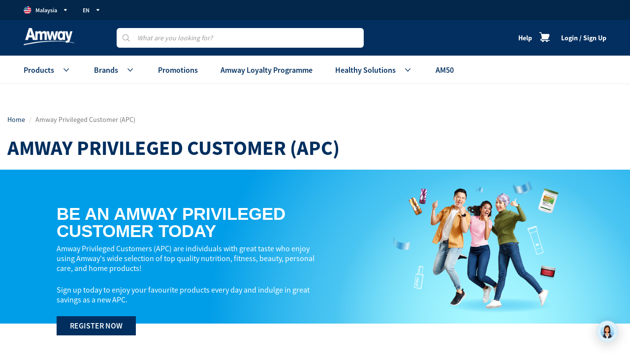

--- FILE ---
content_type: text/html;charset=UTF-8
request_url: https://www.amway.my/register-landing-apc
body_size: 37369
content:
<!DOCTYPE html>
<html lang="en">
<head>
	<title>
		Amway Privileged Customer (APC) | Amway Malaysia</title>
	 
	<meta http-equiv="Content-Type" content="text/html; charset=utf-8">
    <meta http-equiv="X-UA-Compatible" content="IE=edge">
    <meta charset="utf-8">
    <meta name="viewport" content="width=device-width, initial-scale=1">
	 
	<meta name="keywords">
<meta name="description">
<meta name="robots" content="index,follow">
<script type="text/javascript" src="/ruxitagentjs_ICA7NVfgjqtux_10215210506134511.js" data-dtconfig="app=9bf1f8d0c6690249|cors=1|owasp=1|featureHash=ICA7NVfgjqtux|rdnt=1|uxrgce=1|bp=3|cuc=9rj8dgfh|mel=100000|dpvc=1|srad=0|ssv=4|lastModification=1768307194739|tal=3|srbbv=2|agentUri=/ruxitagentjs_ICA7NVfgjqtux_10215210506134511.js|reportUrl=https://bf49927etb.bf.dynatrace.com/bf|rid=RID_222479422|rpid=857628049|domain=amway.my"></script><link rel="shortcut icon" type="image/x-icon" media="all" href="/_ui/responsive/theme-amwaymsb/images/favicon.ico" />

	<script id="mpgs-session-script" type="text/javascript" src="https://ap-gateway.mastercard.com/form/version/75/merchant/01013000193/session.js"></script>
	<script type="text/javascript" src="https://ap-gateway.mastercard.com/static/threeDS/1.3.0/three-ds.min.js"></script>
	<script id="2c2p-script" type="text/javascript" src="https://demo2.2c2p.com/2C2PFrontEnd/SecurePayment/api/my2c2p.1.6.9.min.js"></script>
	<style id="antiClickjack">body{display:none !important;}</style>
	<link rel="stylesheet" type="text/css" href="//fonts.googleapis.com/css?family=Open+Sans:400,300,300italic,400italic,600,600italic,700,700italic,800,800italic" />
<link rel="stylesheet" type="text/css" href="/_ui/responsive/theme-amwaymsb/fonts/font-awesome/css/all.min.css"/>

<link rel="stylesheet" type="text/css" media="all" href="/wro/amwaymsb_responsive.css?version=1.0.0.502" />
              <link rel="stylesheet" type="text/css" media="all" href="/wro/all_addons_responsive.css?version=1.0.0.502" />
            




  







<script type="text/javascript">
	 window.adaSettings = {
      lazy: false,
      metaFields: {
        login: "0",
        country_code: "MY", 
        abo_id: "0",
        party_id: "0",
        cart_id: "0"
      }
    }
	</script>
	<script
    async
    id="__ada"
    data-handle="amway-msb"
    src="https://static.ada.support/embed2.js">
	</script>

	<!-- <script type="text/javascript" src="/_ui/responsive/common/js/acc.newGMT.js"></script> -->

	<script>
      window.dataLayer = window.dataLayer || [];
    </script>

	<!-- Google Tag Manager -->
        <script>(function(w,d,s,l,i){w[l]=w[l]||[];w[l].push({'gtm.start':
        new Date().getTime(),event:'gtm.js'});var f=d.getElementsByTagName(s)[0],
        j=d.createElement(s),dl=l!='dataLayer'?'&l='+l:'';j.async=true;j.src=
        'https://www.googletagmanager.com/gtm.js?id='+i+dl;f.parentNode.insertBefore(j,f);
        })(window,document,'script','dataLayer','GTM-MXV39FZ');</script>
        <!-- End Google Tag Manager -->
    

<!-- Tealium -->
<!-- UDO for page type "register-landing-apc" -->
<script type='text/javascript'>
	var utag_data = 
{
	"site_region":"apac",
	"visitor_userProfile":"guest",
	"site_currencyCode":"MYR",
	"site_type":"responsive",
	"page_subCategory":"apcStaticPage",
	"page_category":"apcStaticPage",
	"site_subRegion":"sea",
	"site_webProperty_mod":"amway.my | ecommerce",
	"site_prefix":"amway",
	"site_country":"my",
	"page_name":"apcStaticPage",
	"site_webProperty":"ecommerce",
	"site_type_short":"web",
	"site_language":"en",
	"page_section":"register-landing-apc",
	"apr_env":"prod"
}
</script>
<script type='text/javascript'>
	(function(a,b,c,d){
	a='//tags.tiqcdn.com/utag/amway/msbp-hybris/prod/utag.js';
	b=document;c='script';d=b.createElement(c);d.src=a;d.type='text/java'+c;d.async=true;
	a=b.getElementsByTagName(c)[0];a.parentNode.insertBefore(d,a);
	})();
</script>

<!-- End Tealium -->
</head>

<body class=" page page-apcStaticPage pageType-ContentPage template-pages-layout-apcLayoutPage pageLabel-register-landing-apc smartedit-page-uid-apcStaticPage smartedit-page-uuid-eyJpdGVtSWQiOiJhcGNTdGF0aWNQYWdlIiwiY2F0YWxvZ0lkIjoiYW13YXltYWxheXNpYUNvbnRlbnRDYXRhbG9nIiwiY2F0YWxvZ1ZlcnNpb24iOiJPbmxpbmUifQ== smartedit-catalog-version-uuid-amwaymalaysiaContentCatalog/Online  language-en" data-gr-c-s-loaded="true">

<!-- Google Tag Manager (noscript) -->
        <noscript><iframe src="https://www.googletagmanager.com/ns.html?id=GTM-MXV39FZ"
        height="0" width="0" style="display:none;visibility:hidden"></iframe></noscript>
        <!-- End Google Tag Manager (noscript) -->


	<div class="blockUI" style="display:none"></div>
<div class="blockUI blockOverlay" style="z-index: 9999; border: none; margin: 0px; padding: 0px; width: 100%; height: 100%; top: 0px; left: 0px; background: rgb(255, 255, 255); opacity: 0.8; cursor: wait; position: fixed;"></div>
<div class="blockUI blockMsg blockPage" style="z-index: 9999; position: fixed; padding: 0px; margin: 0px; width: 30%; top: 40%; left: 35%; text-align: center; color: rgb(0, 0, 0); border: none; background-color: transparent; cursor: wait;"><img src="/_ui/responsive/theme-amwaymsb/images/loader-transparent.gif"></div>
<main class="amway-theme ind-customStyle " data-currency-iso-code="MYR">
			<script type="text/x-template" id="product-primary-image">
<div v-if="product">
  <div v-if="product.typeCode != 'AmwayServiceProductModel'">
    <div v-if="primaryImage != undefined">

        <div v-if="!isNullOrWhiteSpace(primaryImage.altText)">
            <a :href="encodedContextPath() + product.url"> <img
                :src="primaryImage.url" :alt="primaryImage.altText"
                :title="primaryImage.altText" :class="cssClass" />
            </a>
        </div>
        <div v-else>
            <a :href="encodedContextPath() + product.url"> <img
                :src="primaryImage.url" :alt="product.name" :title="product.name"
                :class="cssClass" />
            </a>
        </div>
    </div>
    <div v-else>
        <a :href="encodedContextPath() + product.url"> <img
            :src="encodedContextPath() + getMissingProductImage(format)" :alt="product.name"
            :title="product.name" :class="cssClass" />
        </a>
    </div>
  </div>
 <div v-else>
        <div v-if="primaryImage != undefined">
            <div v-if="!isNullOrWhiteSpace(primaryImage.altText)">
                 <img
                    :src="primaryImage.url" :alt="primaryImage.altText"
                    :title="primaryImage.altText" :class="cssClass" />
            </div>
            <div v-else>
                <img
                    :src="primaryImage.url" :alt="product.name" :title="product.name"
                    :class="cssClass" />
            </div>
        </div>
        <div v-else>
            <img
                :src="encodedContextPath() + getMissingProductImage(format)" :alt="product.name"
                :title="product.name" :class="cssClass" />
        </div>
 </div>
</div>
</script>





<div class="popover auto-suggestion-popover fade bottom in" id="search-suggest-popup" role="tooltip" id="">
	<div class="popover-arrow arrow" style="left: 30%;"></div>
	<h3 class="popover-title" style="display: none;"></h3>
	<div class="popover-content">
		<div class="search-results-close"><i class="fas fa-times"></i></div>
		<ul>
			<div
				class="category-wrapper js-category-wrapper suggested-words-wrapper js-suggested-words-wrapper js-search-words-wrapper">
			</div>
			<div class="category-wrapper js-category-wrapper products-wrapper hidden-xs hidden-sm">
				<div class="header row">
					<div class="title col-md-6">
						<span>
							Products
						</span>
					</div>
					<div class="view-all-container col-md-6">
						<a class="js-products-view-all-results" href="" onclick="ACC.gtm.gtmSiteCheck(ACC.gtm.searchBarFunc,'go_to_page')">
							View all results
						</a>
					</div>
				</div>
			</div>
		</ul>
	</div>
</div>
<script id="global-alert-info-template" type="text/x-jquery-tmpl">
    <div class="alert alert-info alert-dismissable alert-for-mobile">
        <button class="close close_sign" aria-hidden="true" data-dismiss="alert" type="button">&times;</button>
        {{html message}}
    </div>
</script>

<script id="global-alert-success-template" type="text/x-jquery-tmpl">
    <div class="alert alert-success alert-dismissable alert-for-mobile">
        <button class="close close_sign" aria-hidden="true" data-dismiss="alert" type="button" style="margin-top:-10px">&times;</button>
        {{html message}}
    </div>
</script>

<script id="global-alert-warning-template" type="text/x-jquery-tmpl">
    <div class="alert alert-warning alert-dismissable alert-for-mobile">
        <button class="close close_sign" aria-hidden="true" data-dismiss="alert" type="button">&times;</button>
        {{html message}}
    </div>
</script>

<script id="global-alert-danger-template" type="text/x-jquery-tmpl">
    <div class="alert alert-danger alert-dismissable alert-for-mobile">
        <button class="close close_sign" aria-hidden="true" data-dismiss="alert" type="button">&times;</button>
        {{html message}}
    </div>
</script>

<script id="global-alert-primary-template" type="text/x-jquery-tmpl">
    <div class="alert alert-primary alert-dismissable alert-for-mobile">
        <button class="close close_sign" data-dismiss="alert" aria-hidden="true" type="button">&times;</button>
        {{html message}}
    </div>
</script>
<div id="header" class="header-footer-only-less">
  <div class="header-frictionless">
    <header class="amw-header amw-header__customer blue-theme">
      <div class="amw-header__menu-overlay-header-block js-mob-slider d-md-none">
        <button type="button" class="amw-button__icon" data-dismiss="modal">
          <i class="far fa-times"></i>
        </button>
      </div>
      
      <div id="first-level-header" class="nav-top__container-wrapper post-login js-mob-slider js-mob-body">
	<div class="amw-header__container">
		<div class="nav-top-header">
			<ul class="nav-top-header-item-list">
				<li id="nav-top-header-country" class="yCmsContentSlot nav-top-header-list-item dropdown js-top-dropdown">
<a href="javascript:void(0)" onclick="ACC.header.bindLoginUrlCountrySelector()" class="js-toggle-slide" data-toggle="dropdown"
	data-target="#about-menu-overlay"><img src="https://media.amway.my/sys-master/images/h75/hdf/11105458946078/malaysia-flag.svg"
	alt="Malaysia flag"></i>Malaysia<span class="amw-header-navigation-bar__user-arrow icon-solid-arrow-down1"></span>
</a>
<div class="nav-top-dropdown dropdown-menu amw-menu__mob-slider">
	<div class="amw-header__menu-overlay-header-block amw-header__menu-overlay-header-block__border-bottom d-md-none">
		<div class="amw-header__menu-overlay-header-text position-relative w-100 d-flex justify-content-center">
			<button type="button" class="amw-button__icon amw-back_button position-absolute left-0" data-dismiss="modal" onclick="ACC.headerfooter.closeChild(this);">
				<i class="icon-outline-arrow-line-left"></i>
			</button>
			<span class="amw-header__menu-overlay-header-text--14 font-weight-bold blue text-uppercase"></span>
		</div>
	</div>
	<ul class="amw-menu__mob-slider-body downside" aria-labelledby="countrySelectorDropdown">
		<li class="current-country">
    <img loading="lazy" class="topbar__flag" title="Malaysia" src="https://media.amway.my/sys-master/images/h75/hdf/11105458946078/malaysia-flag.svg" alt="Malaysia" />
    		<a href="https://www.amway.my" id="amwayapacMalaysiaCountryComponent" class="countryNames" onclick="ACC.gtm.gtmSiteCheck(ACC.gtm.topMenuItemFunc,'Malaysia')">
		Malaysia</a>
</li>


<li class="">
    <img loading="lazy" class="topbar__flag" title="Singapore" src="https://media.amway.my/sys-master/images/h1d/hdf/11105458913310/singapore-flag.svg" alt="Singapore" />
    		<a href="https://www.amway.sg/" id="amwayapacSingaporeCountryComponent" class="countryNames" onclick="ACC.gtm.gtmSiteCheck(ACC.gtm.topMenuItemFunc,'Singapore')">
		Singapore</a>
</li>


<li class="">
    <img loading="lazy" class="topbar__flag" title="Brunei" src="https://media.amway.my/sys-master/images/hcb/hdf/11105458978846/brunei-flag.svg" alt="Brunei" />
    		<a href="https://www.amway.com.bn" id="amwayapacBruneiCountryComponent" class="countryNames" onclick="ACC.gtm.gtmSiteCheck(ACC.gtm.topMenuItemFunc,'Brunei')">
		Brunei</a>
</li>


</ul>
</div></li><li id="nav-top-header-lang" class="yCmsContentSlot nav-top-header-list-item dropdown js-top-dropdown">
<a href="javascript:void(0)" data-toggle="dropdown" class="js-toggle-slide" data-target="#coach-menu-overlay">EN<span class="amw-header-navigation-bar__user-arrow icon-solid-arrow-down1"></span></a>
            <div class="nav-top-dropdown dropdown-menu amw-menu__mob-slider">
              <div
                class="amw-header__menu-overlay-header-block amw-header__menu-overlay-header-block__border-bottom d-md-none">
                <div class="amw-header__menu-overlay-header-text position-relative w-100 d-flex justify-content-center">
			      <button type="button" class="amw-button__icon amw-back_button position-absolute left-0" data-dismiss="modal" onclick="ACC.headerfooter.closeChild(this);">
                    <i class="icon-outline-arrow-line-left"></i>
                  </button>
                  <span class="amw-header__menu-overlay-header-text--14 font-weight-bold blue text-uppercase"></span>
                </div>
              </div>
              <ul class="amw-menu__mob-slider-body downside">
                <li onclick="ACC.header.bindClickLang('?lang=en')"><a title="EN" onclick="ACC.gtm.gtmSiteCheck(ACC.gtm.topMenuItemFunc,'EN')">EN</a></li>
				<li onclick="ACC.header.bindClickLang('?lang=ms')"><a title="BM" onclick="ACC.gtm.gtmSiteCheck(ACC.gtm.topMenuItemFunc,'BM')">BM</a></li>
				<li onclick="ACC.header.bindClickLang('?lang=zh_ML')"><a title="中文" onclick="ACC.gtm.gtmSiteCheck(ACC.gtm.topMenuItemFunc,'中文')">中文</a></li>
				</ul>
            </div>
</li></ul>
			





<div id="delivery-popup" class="delivery-toggle__wrapper" :style="[customerBasicData.isLoggedIn ? {'visibility':'visible'} : {'visibility':'hidden'}]">
    <div class="delivery-toggle__container d-flex align-items-center">
        <div class="amw-toggle-button__container position-relative">
            <div id="shipping-settings-popup" class="delivery-toggle__address-overlay" style="display: none;">
                <div class="delivery-toggle-address-arrow"></div>
                <div class="overflow-container">
                    <div v-if="businessNature.toLowerCase() == 'employee' && currentSite != 'amwaysingapore'">
                        <div class="delivery-item__container">
                            <p class="font-weight-bold blue text-uppercase font-14">Shopping for</p>
                            <div class="radio-container">
                                <div class="radio-input mr-32">
                                    <label for="myself">
                                        <input v-cloak type="radio" id="myself" checked name="shopping-opt" value="myself">
                                        <div class="radio-box"></div>
                                        Myself
                                    </label>
                                </div>
                            </div>
                        </div>  
                        <div class="delivery-item__container mt-24">
                            <p class="font-weight-bold blue text-uppercase font-14">Delivery Address</p>
                            <p class="mt-25 font-12">Employees may only pickup directly from Amway stores.</p>
                        </div>
                    </div>
                    <div v-else>
                        <div class="delivery-item__container" v-if="(businessNature.toLowerCase() == 'businessowner' || (  businessNature.toLowerCase() == 'employee' && currentSite == 'amwaysingapore' )) && !isAddressEmpty">
                            <p class="font-weight-bold blue text-uppercase font-14">Shopping for</p>
                            <div class="radio-container d-flex">
                                <div class="radio-input mr-32">
                                    <label for="myself" @click="forMe">
                                        <input v-cloak type="radio" id="myself" :checked="!showVolumeAddress" name="shopping-opt" value="myself">
                                        <div class="radio-box"></div>
                                        Myself
                                    </label>
                                </div>
                                <div class="radio-input" v-if="(businessNature.toLowerCase() == 'businessowner') && !isAddressEmpty">
                                    <label for="others" @click="fetchDownlines">
                                        <input v-cloak type="radio" id="others" :checked="showVolumeAddress" name="shopping-opt" value="others">
                                        <div class="radio-box"></div>
                                        Others
                                    </label>
                                </div>
                            </div>
                        </div>
                        
                        <div id="account-id" class="delivery-item__container mt-24" v-show="showVolumeAddress && !isAddressEmpty">
                            <p class="font-weight-bold blue text-uppercase font-14">Account ID</p>
                            <div class="delivery-item-search p-0 border-0">
                                <div class="delivery-item-search__wrapper p-0 border-0">
                                    <div class="amw-header__search-wrapper w-full position-relative">
                                    <input v-model="userAboInput" @click="clearSelectedAbo" id="amw-header__account-search-input" class="amw-header__search-input w-full js-clear-text" type="text" placeholder="Search by Account ID or name"/>
                                    <i class="icon-outline-search amw-header__search-input-icon position-absolute"></i>
                                    <i class="icon-solid-crossmark-circle1 amw-header__clear-input-icon js-clear-icon position-absolute" :class="{'trigger-active': volumeDownCart=='forDn'}" id="amw-header__search-input-clear"></i>
                                </div>
                                <div v-show="filteredAboList.length > 0" id="account-id-results-container-new">
                                    <div class='id-account-dropdown-container amw-scroll'>
                                        <template v-for="account in filteredAboList">
                                            <div @click="setVolumeTo(account)" class="account-id-results"  v-if="account?.code">
                                                <p class="font-14 fontWeight600 mb-0">{{account?.code}} - {{account?.name}}</p>
                                            </div>
                                        </template>
                                    </div>
                                </div>
                                <div v-show="volumeDownCart == 'forDn'" class="account-id-results-new">
                                    <i class="fas fa-check-circle"></i>
                                    <p class="font-14 fontWeight600 mb-0">{{cartData.volumeABOAccount?.name}}</p>
                                    <p class="account-id-number d-none">{{cartData.volumeABOAccount?.code}}</p>
                                </div>
                            </div>
                        </div>
                    </div>

                    
						<div class="delivery-item__container mt-24" id="deliveryAddress" :class="{'mt-24':businessNature.toLowerCase() == 'businessowner'}" v-if="cartData.deliveryAddress && !isAddressEmpty && selectedDeliveryOption != 'PUDO_PICKUP'">
                        <p class="font-weight-bold blue text-uppercase font-14">Delivery Address</p>
                        <p class="font-12">Addresses in the dropdown are from your address book. <br> 
                        To edit address, please proceed to <a :href="urlPrefix + '/my-account/billing-shipping'">address book</a> or <a :href="urlPrefix + '/cart'">shopping cart.</a></p>
                        <div class="delivery-item__address-container">
                            <div class="address-item__wrapper primary mb-0" @click="showAddressPopupBtn" id="address-item__change-address">
                                <div class="address-item__wrapper-inner w-100">
                                    <div class="address-item__content d-flex align-items-center w-100 justify-content-between">
                                        <div class="address-item__address-box address-item__address-box-primary">
                                            <span v-for="address in deliveryAddresses?.addressBookList" class="address-item__badge text-uppercase font-weight-bold trigger-active d-inline-block" v-if="cartData?.deliveryAddress?.addressBookId==address?.addressBookId && address?.addressList[0]?.primaryShipping">
                                                <template v-if ="primaryAddress?.addressBookId == address?.addressBookId">
                                                    My Primary
                                                </template>
                                                <template v-else>
                                                    Volume Primary
                                                </template>
                                             </span>
                                            <div class="address-item__address">
                                                <p class="font-weight-bold blue address-item__name mb-0">{{cartData?.deliveryAddress?.firstName}}</p>
                                                <p class="address-item__address-text mb-0">{{cartData?.deliveryAddress?.formattedAddress}}</p>
                                            </div>
                                        </div>
                                        <div id="address-item__checked-arrow" class="address-item__checked">
                                            <i class="icon-outline-arrow-down amw-menu__item-link-arrow"></i>
                                        </div>
                                    </div>
                                </div>
                            </div>
                            <div class="delivery-item__search-container" style="display: none;">
                                <div class="delivery-item-search">
                                    <div class="delivery-item-search__wrapper">
                                        <div class="amw-header__search-wrapper w-full position-relative">
                                            <input id="amw-header__address-search-input" class="amw-header__search-input w-full js-clear-text" type="text" placeholder="Search by name / address" @keyup="filterFunction('address')">
                                            <i class="icon-outline-search amw-header__search-input-icon position-absolute"></i>
                                            <i class="icon-solid-crossmark-circle1 amw-header__clear-input-icon js-clear-icon position-absolute" d="amw-header__search-input-clear"></i>
                                        </div>
                                    </div>
                                </div>
                                <div class="delivery-items__list-container">
                                    <div class="delivery-items-wrapper">
                                        <div class="delivery-toggle__address-items-wrapper trigger-active" id="standard-delivery-method">
                                            <div v-for="address in deliveryAddresses?.addressBookList" class="address-item__wrapper" :class="{'trigger-active' : cartData?.deliveryAddress?.addressBookId==address?.addressBookId}">
                                                <div class="address-item__wrapper-inner w-100" @click="updateAddressInCartNew(address)">
                                                    <div class="address-item__method">
                                                        <i class="icon-solid-delivery-method1"></i>
                                                    </div>
                                                    <div class="address-item__content d-flex align-items-center w-100 justify-content-between">
                                                        <div class="address-item__address-box">
                                                            <span v-if="address?.addressList[0]?.primaryShipping && primaryAddress?.addressBookId == address?.addressBookId" class="address-item__badge text-uppercase font-weight-bold trigger-active d-inline-block">
                                                                My Primary</span>
                                                            <span v-else-if="address?.addressList[0]?.primaryShipping" class="address-item__badge text-uppercase font-weight-bold trigger-active d-inline-block">
                                                                Volume Primary</span>
                                                            <div class="address-item__address">
                                                                <p class="font-weight-bold address-item__name mb-0">{{address?.addressList[0]?.firstName}}</p>
                                                                <p class="address-item__address-text mb-0">{{address?.addressList[0]?.line1}}, {{address?.addressList[0]?.line2}}
                                                                    {{address?.addressList[0]?.line3}},{{address?.addressList[0]?.line4}}, {{address?.addressList[0]?.town}},
                                                                    {{address?.addressList[0]?.postalCode}}, {{address?.addressList[0]?.region?.name}}, {{address?.addressList[0]?.country?.name}}
                                                                    +{{address?.addressList[0]?.countryDialingCode}}-{{address?.addressList[0]?.phone}}
                                                                </p>
                                                            </div>
                                                        </div>
                                                        <div class="address-item__checked" v-show="cartData?.deliveryAddress?.addressBookId==address?.addressBookId">
                                                            <i class="fas fa-check-circle"></i>
                                                        </div>
                                                    </div>
                                                </div>
                                            </div>
                                            <div class="address-item__wrapper no-results-matched" style="display: none;">
                                                <div class="address-item__wrapper-inner w-100">
                                                    <p class="mb-0">No results matched.</p>
                                                </div>
                                            </div>
                                        </div>
                                    </div>
                                </div>
                                <div class="add-new-address-btn" @click="resetUnsavedAddress()">
                                    <div class="d-flex justify-content-center align-items-center">
                                        <i class="fas fa-book"></i>
                                        <p>Add new Address</p>
                                    </div>
                                </div>
                            </div>
                            <div class="downline-address-warning" v-show="!selectedVolumeAddressPresent">
                                <i class="fas fa-exclamation-circle"></i>
                                <p>Your downline APC does not have any address saved. Please select an address from the dropdown above or <a href="#" onclick="ACC.headerfooter.showNewAddressPopup()"> add a new address.</a></p>
                            </div>
                        </div>
                    </div>
                    
                    
                        
                        
                            
                        
                    
                    <div class="delivery-item__container empty " v-if="(!cartData.deliveryAddress || isAddressEmpty) && selectedDeliveryOption !=='PUDO_PICKUP'">
                        <p class="font-weight-bold blue text-uppercase font-14">Delivery Address</p>
                        <div class="mb-20">
                            <div class="empty-cart d-flex flex-column align-items-center">
                                <img src="/_ui/responsive/theme-amwaymsb/images/add-new-address.png" alt="no address">
                                <p class="mt-25 text-center mb-0">There is no delivery address saved..</p>
                            </div>
                        </div>
                        <div class="add-new-address-btn border" onclick="ACC.headerfooter.showNewAddressPopup()">
                            <div class="d-flex justify-content-center align-items-center">
                                <i class="fas fa-book"></i>
                                <p>Add new Address</p>
                            </div>
                        </div>
                        <p class="font-12 d-none">Addresses in the dropdown are from your address book. <br> To edit address, please proceed to <a href="#">address book</a>  or <a href="#">shopping cart</a> .</p>
                    </div>
                    </div>
                </div>
            </div>
        <div id="add-new-address" class="delivery-toggle__address-overlay" style="display: none;">
            <div class="delivery-toggle-address-arrow"></div>
            <div class="delivery-item__container">
                <p class="font-weight-bold blue text-uppercase font-14 ml-3 hidden-xs">Add new Address</p>
	        <form id="command" name="addAddress" class="sg-locator-form addAddress" action="/register-landing-apc" method="post">
    			<fieldset>
    			    <div class="new-address__form-container">
                        <div class="new-address__form-input">
                            <p class="fontWeight600 blue text-uppercase font-14 mb-0">RECIPIENT'S NAME</p>
                            <input class="form-control"  name="firstName" type="text"  maxlength="50" v-model="updateAddressData.firstName" @change="checkNameError(updateAddressData.firstName)">
                            <span class="red font12" v-if="errors.invalid_name_error" v-cloak>{{errors.invalid_name_error}}</span>
                            <span class="red font12" v-if="errors.empty_name_error" v-cloak>{{errors.empty_name_error}}</span>
                        </div>
                        <div class="new-address__form-input" v-if="false">
                            <p class="fontWeight600 blue text-uppercase font-14 mb-0">Postal Code</p>
                            <div class="ui-front auto-search-container addressbook-suggestion" id="ediAddress">
                                


<div class="autoAddressShow auto-src-wrapper autoWrapper" style="width:100%;">
	
	
		<div class="ui-front auto-search-container">
		<input type="text" id="js-address-search-input"
				class="form-control js-address-search-input areaLocator"
				name="text" maxlength="100"
				data-options='{"autocompleteUrl" : "/address-suggest/autocomplete","minCharactersBeforeRequest" : "3","waitTimeBeforeRequest" : "10"'/>
		<!-- <span class="errorMsg" v-if="errors.empty_postalcd_error" v-cloak>
			{{errors.empty_postalcd_error}}
		</span> -->
		</div>
	<div class="clearfix"></div>	
</div>

                            </div>
                        </div>
                        <div class="new-address__form-input">
                            <p class="fontWeight600 blue text-uppercase font-14 mb-0" v-if="false">BLK/Street Name</p>
                            <p class="fontWeight600 blue text-uppercase font-14 mb-0" v-else>ADDRESS LINE 1</p>
                            <input :class="{'sg-disabled':currentSite == 'amwaysingapore'}" :disabled="currentSite=='amwaysingapore'" type="text" id="line1" name="line1" class="text form-control" maxlength="50" v-model="updateAddressData.line1" @change="validateMaxLength(updateAddressData.line1,'addressLine1')">
                            <span class="red font12" v-if="errors.addressLine1_error" v-cloak>{{errors.addressLine1_error}}</span>
                            <span class="red font12" v-if="errors.empty_addressLine1_error" v-cloak>{{errors.empty_addressLine1_error}}</span>
                        </div>
                        <div class="new-address__form-input" v-if="true">
                            <p class="fontWeight600 blue text-uppercase font-14 mb-0">ADDRESS LINE 2</p>
                            <input type="text" name="line2" class="text form-control" maxlength="50" placeholder='(Optional)' v-model="updateAddressData.line2"  @change="validateMaxLength(updateAddressData.line2,'addressLine2')">
                            <span class="red font12" v-if="errors.addressLine2_error" v-cloak>{{errors.addressLine2_error}}</span>
                            <span class="red font12" v-if="errors.empty_line2_error" v-cloak>{{errors.empty_line2_error}}</span>
                        </div>

                        <div class="new-address__form-input" v-if="false">
                            <p class="fontWeight600 blue text-uppercase font-14 mb-0">Building Name</p>
                            <input :class="{'sg-disabled':currentSite == 'amwaysingapore'}" :disabled="currentSite=='amwaysingapore'" type="text" id="line2" name="line2" class="text form-control" maxlength="50" placeholder='(Optional)' v-model="updateAddressData.line2" @change="validateMaxLength(updateAddressData.line2,'addressLine2')">
                            <span class="red font12" v-if="errors.empty_line2_error" v-cloak>{{errors.empty_line2_error}}</span>
                            <span class="red font12" v-if="errors.addressLine2_error" v-cloak>{{errors.addressLine2_error}}</span>
                        </div>
                        <div class="new-address__form-input">
                            <p class="fontWeight600 blue text-uppercase font-14 mb-0" v-if="false">Floor/Unit Number</p>
                            <p class="fontWeight600 blue text-uppercase font-14 mb-0" v-else>ADDRESS LINE 3</p>
                            <input type="text" name="line3" class="text form-control" maxlength="50" placeholder='(Optional)' v-model="updateAddressData.line3"  @change="validateMaxLength(updateAddressData.line3,'addressLine3')">
                            <span class="red font12" v-if="errors.empty_line3_error" v-cloak>{{errors.empty_line3_error}}</span>
                            <span class="red font12" v-if="errors.addressLine3_error" v-cloak>{{errors.addressLine3_error}}</span>
                        </div>

                        <div class="new-address__form-input" v-if="true">
                            <p class="fontWeight600 blue text-uppercase font-14 mb-0">CITY     </p>
                            <input type="text" name="townCity" class="text form-control"  maxlength="50"  v-model="updateAddressData.town" @change="validateMaxLength(updateAddressData.town,'cityName')">
                            <span class="red font12 abc" v-if="errors.empty_city_error" v-cloak>{{errors.empty_city_error}}</span>
                            <span class="red font12 xyz" v-if="errors.empty_cityName_error" v-cloak>{{errors.empty_cityName_error}}</span>
                            <span class="red font12 pqr" v-if="errors.cityName_error" v-cloak>{{errors.cityName_error}}</span>
                        </div>
                        <div class="d-flex new-address__form-input">
                            <div class="new-address__form-input">
                                <p class="fontWeight600 blue text-uppercase font-14 mb-0">
                                    <template v-if="currentSite == 'amwaysingapore'">
                                        Postal Code
                                    </template>
                                    <template v-else>
                                        POSTCODE                                                                 				
                                    </template>
                                </p>
                                <input :class="{'sg-disabled':currentSite == 'amwaysingapore'}" :disabled="currentSite=='amwaysingapore'" type="text" name="postcode" class="text form-control"  maxlength="6" @input="updateAddressData.postalCode = $event.target.value.toUpperCase()" v-model="updateAddressData.postalCode" @change="bindStateCodeForNewAddressShoppingSettings(updateAddressData.postalCode,'add')">
                                <span class="red font12" v-if="errors.empty_postalcd_error" v-cloak>{{errors.empty_postalcd_error}}</span>
                                <span class="red font12" v-if="errors.postalCd_error" v-cloak>{{errors.postalCd_error}}</span>
                                <span class="red font12" v-if="errors.invalid_postalcd_error" v-cloak>{{errors.invalid_postalcd_error}}</span>
                            </div>

                            <div class="new-address__form-input" v-if="true">
                              <p class="fontWeight600 blue text-uppercase font-14 mb-0">State</p>
                              <select id="province-new" name="province"
                                    v-model="updateAddressData.region.isocode" :disabled="updateAddressData.region.isocode !='' && updateAddressData.region.isocode != undefined " @change="validateMaxLength(updateAddressData.region.isocode,'state')">
                                    <option v-for="region in regionDataList"
                                :value="region.isocode">{{region.name}}</option>
                              </select>
                              <span class="red font12" v-if="errors.empty_state_error" v-cloak>{{errors.empty_state_error}}</span>
                            </div>
                        </div>
                        <div class="new-address__form-input" v-if="false">
                            <p class="fontWeight600 blue text-uppercase font-14 mb-0">Country</p>
                            <input disabled type="text" name="country" class="text form-control" maxlength="50" placeholder='Singapore'>
                        </div>
                        <div class="new-address__form-input">
                             <p class="fontWeight600 blue text-uppercase font-14 mb-0">MOBILE</p>
                             <div class="d-flex">
                                <select id="new-adress__mobile-country" name="stateDialingCode" v-model="updateAddressData.countryDialingCode" >
                                    <option :value="siteSpecificPhoneCountryCd" selected>+{{siteSpecificPhoneCountryCd}}</option>
                                </select>
                                <input type="text"  id="new-address__mobile-num" name="phone" class="form-control" autocomplete="new-password" maxlength="14" v-model="updateAddressData.phone" @change="validateMobileNo(updateAddressData.phone)">
                                <span class="red font12" v-if="errors.empty_mobile_code_error" v-cloak>{{errors.empty_mobile_code_error}}</span>
                                <span class="red font12" v-if="errors.empty_mobile_error" v-cloak>{{errors.empty_mobile_error}}</span>
                                <span class="red font12" v-if="errors.mobile_error" v-cloak>{{errors.mobile_error}}</span>
                                <span class="red font12" v-if="errors.mobile_validation_error" v-cloak>{{errors.mobile_validation_error}}</span>
                             </div>
                        </div>
                        <div class="new-address__form-input">
                            <input type="checkbox" id="saveNewFutureUpdate" name="save-address" value="yes" checked>
                            <label for="saveNewFutureUpdate" class="save-address-label"> Save to Address Book</label>
                        </div>
                     </div>
                     <div class="new-address__footer">
                        <div class="new-address-back-btn d-flex justify-content-center align-items-center">
                            <i class="fas fa-arrow-left"></i>
                            <p>Back to Shipping Settings</p>
                        </div>
                        <button id="headerAddAddressSubmitButton" class="new-address-save-btn amw-button amw-button--primary amw-button--fw">Save</button>
                     </div>
    			</fieldset>
    		<div>
<input type="hidden" name="CSRFToken" value="61a8b2b5-4b2d-4b39-887c-71e6876bbf7c" />
</div></form>
            </div>
        </div>
        <i id="close-delivery-popup" class="far fa-times delivery--close trigger-mobile d-md-none"></i>
        <i id="back-delivery-popup" class="new-address-back-btn icon-outline-arrow-line-left delivery--close trigger-mobile d-md-none" style="display: none;"></i>
        <button type="button" id="shipping-settings" class="amw-header__delivery-button js-button--toggle" @click="displayMyPrimaryTag">Shipping Settings</button>
        </div>
    </div>
    <div class="popup-footer __delivery --px d-md-none">
        <div class="popup-footer__button-wrapper delivery__button">
            <button id="headerAddAddressSubmitButton" class="amw-button amw-button--primary amw-button--fw">
                Confirm
            </button>
        </div>
    </div>
</div>
</div>
	</div>
</div>






    

<div id="second-level-header" class="nav-middle__container-wrapper">
    <div class="amw-header__container nav-middle__wrapper row no-gutters py-lg-3">
        <div class="amw-header__left-wrapper col-6 col-md-8 col-lg-7 d-flex pl-0">
            <button class="amw-button__icon d-md-none mr-3 js-toggle-slide" data-target="#main-menu-overlay">
                <i class="icon-outline-menu"></i>
            </button>
            <div class="amw-header__logo">
                
                    <a href="/"><img loading="lazy" title="Top header logo image"
			alt="Top header logo image" src="https://media.amway.my/sys-master/images/h02/hb1/8797413212190/topHeaderLogoImage" onclick="ACC.gtm.gtmSiteCheck(ACC.gtm.socialMediaFunc,'Top header logo image')"></a>
	
                
            </div>
            <div class="yCmsContentSlot search-disable-for-mobile">

                <form name="search_form_topSearchBoxPlaceHolder" class="search-box-form" method="get" action="/search/" onSubmit="ACC.gtm.gtmSiteCheck(ACC.gtm.searchBarFunc,'go_to_page')">
	<div class="amw-header__search-wrapper w-full position-relative d-none d-md-block">
		<input type="text" id="js-site-search-input" class="amw-header__search-input w-full js-clear-text ui-autocomplete-input js-site-search-input" name="text" value=""
		maxlength="100" placeholder="What are you looking for?"
		data-options='{"autocompleteUrl" : "/search/autocomplete/topSearchBoxPlaceHolder","minCharactersBeforeRequest" : "3","waitTimeBeforeRequest" : "500","displayProductImages" : true}'>
		<i class="icon-outline-search amw-header__search-input-icon position-absolute"></i>
		<i class="icon-solid-crossmark-circle1 amw-header__clear-input-icon js-clear-icon position-absolute"></i>
	</div>
</form>

<form name="search_form_topSearchBoxPlaceHolder" class="search-box-form" method="get" action="/search/">
	<div class="amw-header__search-input-mobile-wrapper col-12 mt-3 d-md-none">
		<div class="amw-header__search-wrapper w-full position-relative">
			<input type="text" id="js-site-search-input" class="amw-header__search-input w-full js-clear-text ui-autocomplete-input js-site-search-input" name="text" value=""
			maxlength="100" placeholder="What are you looking for?"
			data-options='{"autocompleteUrl" : "/search/autocomplete/topSearchBoxPlaceHolder","minCharactersBeforeRequest" : "3","waitTimeBeforeRequest" : "500","displayProductImages" : true}'>
			<i class="icon-outline-search amw-header__search-input-icon position-absolute"></i>
			<i class="icon-solid-crossmark-circle1 amw-header__clear-input-icon js-clear-icon position-absolute"></i>
		</div>
	</div>
</form>

            </div>
        </div>
        <div class="amw-header__right-wrapper col-6 col-md-4 col-lg-5 d-flex align-items-center justify-content-end pr-0">
            <div class="amw-header__user-menu d-flex align-items-center justify-content-end">
                <a v-if='customerBasicData.isLoggedIn' v-cloak href="https://support.msb.amway.com/hc/en-us/p/login-en" target="_blank" class="helpCenterLink">
                    Help
                </a>
                <button id="delivery-open" :style="[customerBasicData.isLoggedIn ? {'visibility':'visible'} : {'visibility':'hidden'}]" class="amw-button__icon amw-header-navigation-bar__user-open mr-3 d-md-none">
                    <i class="icon-solid-delivery-method1 amw-button__icon-cart position-relative"></i>
                </button>
                <button id="notifications-open" v-cloak :style="[customerBasicData.isLoggedIn ? {'visibility':'visible'} : {'visibility':'hidden'}]" class="amw-button__icon amw-header-navigation-bar__user-open mr-3 d-none d-md-block">
                    <i class="icon-solid-notifications1 amw-button__icon-cart notification--dots position-relative" :style="{'--data-notifications-count': _.size(myNotificationsResult) > 0 ? '\'' + _.size(myNotificationsResult) + '\'' : 0}"></i>
                </button>
                <a v-if='!customerBasicData.isLoggedIn' v-cloak href="https://support.msb.amway.com/hc/en-us" target="_blank" class="helpCenterLink">
                    Help
                </a>
                <button id="carts-open" class="amw-button__icon amw-header-navigation-bar__user-open">
                    <i class="icon-solid-cart1 notification--dots position-relative" :style="{'--data-notifications-count': cartData.totalUnitCount > 0 ? '\'' + cartData.totalUnitCount + '\'' : 0}"></i>
                </button>
                <template v-if="customerBasicData.isLoggedIn">
                    






<div id="user-info" @click="getLosPVBV()" onclick="ACC.headerfooter.accountDown()" class="amw-header-navigation-bar__user">
	<span class="amw-header-navigation-bar__user-icon icon-solid-user-profile1 d-none d-md-inline-block"></span>
	<span class="amw-header-navigation-bar__user-icon icon-solid-user-profile1 d-md-none" :class="{'unread':myNotificationsResult.length > 0}"></span>
    <div class="amw-header-navigation-bar__user-info d-none d-md-flex">
		<div class="amw-header-navigation-bar__user-name text-uppercase">
			<small>{{customerBasicData.amwayAccount.name | capitalizeFirstAlphabet}}</small>
        </div>
		<span class="amw-header-navigation-bar__user-arrow icon-solid-arrow-down1"></span>
    </div>
</div>
                </template>
                <template v-else>
                    




<span class="sign-up-in-link ml-3 d-flex align-items-center justify-content-end">
	<i class="icon-solid-user-profile1 register-signin-icon mr-md-2 d-inline-block js-toggle-slide d-md-none"></i>
	<i class="icon-solid-user-profile1 register-signin-icon mr-md-2 js-toggle-slide d-none d-md-inline-block" style="display: none !important;"></i>
	<span class="sign-up-in-link__text js-user-slider">
		<div class="amw-header__menu-overlay-header-block d-md-none">
			<button type="button" class="amw-button__icon" data-dismiss="modal" onclick="closeModal(this);">
				<i class="far fa-times"></i>
			</button>
		</div>
		<a class="sign-in" href="#" onclick="ACC.gtm.gtmSiteCheck(ACC.gtm.loginPopup)">
			<span class="inner-text">
				Login
			</span> /
			<span class="inner-text">
				Sign Up
			</span>
		</a>
	</span>
</span>

<div id="new-login-register-content" class="new-login-register-modal">
	<div class="new-overlay"></div>
	<div class="main-container pos-relative">
		<!-- <i class="mobile-popover-close"></i> -->

		<div class="new-pop-content">
			<h2>Welcome Back!</h2>

			<!-- TODO: Check before SITUAT to remove this below check -->
			

			<p>
				<a href="/login" onclick="ACC.gtm.gtmSiteCheck(ACC.gtm.loginFunc)" class="btn primary mt-24 font-16 semiBold">
					Login
				</a>
			</p>

			<div class="breaker">
				<div>or</div>
			</div>

			<p>Start shopping at exclusive Amway Prices!</p>

			<p class="font-20">
				<a href="/register-landing-page" onclick="ACC.gtm.gtmSiteCheck(ACC.gtm.signUpFunc)">
					Sign Up
				</a>
				here
			</p>
		</div>
	</div>
</div>

                </template>
            </div>
        </div>
        <div class="yCmsContentSlot search-disable-for-desktop">

            <form name="search_form_topSearchBoxPlaceHolder" class="search-box-form" method="get" action="/search/" onSubmit="ACC.gtm.gtmSiteCheck(ACC.gtm.searchBarFunc,'go_to_page')">
	<div class="amw-header__search-wrapper w-full position-relative d-none d-md-block">
		<input type="text" id="js-site-search-input" class="amw-header__search-input w-full js-clear-text ui-autocomplete-input js-site-search-input" name="text" value=""
		maxlength="100" placeholder="What are you looking for?"
		data-options='{"autocompleteUrl" : "/search/autocomplete/topSearchBoxPlaceHolder","minCharactersBeforeRequest" : "3","waitTimeBeforeRequest" : "500","displayProductImages" : true}'>
		<i class="icon-outline-search amw-header__search-input-icon position-absolute"></i>
		<i class="icon-solid-crossmark-circle1 amw-header__clear-input-icon js-clear-icon position-absolute"></i>
	</div>
</form>

<form name="search_form_topSearchBoxPlaceHolder" class="search-box-form" method="get" action="/search/">
	<div class="amw-header__search-input-mobile-wrapper col-12 mt-3 d-md-none">
		<div class="amw-header__search-wrapper w-full position-relative">
			<input type="text" id="js-site-search-input" class="amw-header__search-input w-full js-clear-text ui-autocomplete-input js-site-search-input" name="text" value=""
			maxlength="100" placeholder="What are you looking for?"
			data-options='{"autocompleteUrl" : "/search/autocomplete/topSearchBoxPlaceHolder","minCharactersBeforeRequest" : "3","waitTimeBeforeRequest" : "500","displayProductImages" : true}'>
			<i class="icon-outline-search amw-header__search-input-icon position-absolute"></i>
			<i class="icon-solid-crossmark-circle1 amw-header__clear-input-icon js-clear-icon position-absolute"></i>
		</div>
	</div>
</form>

        </div>
    </div>
</div>

<div id="third-level-header" class="amw-menu__container-wrapper js-mob-slider js-mob-body">
    <div class="amw-header__container">
        <ul class="amw-menu__items">
            
                <div class="amw-menu__item-link-wrapper header-dropdown">
						<li class="amw-menu__item-link js-amw-menu__item-link--hover" data-hoverable="true" data-hover="dropdown">
							<a class="d-flex js-toggle-slide" href="javascript:void(0);" data-target="#ProductNavigationComponent">Products<i class="icon-outline-arrow-down amw-menu__item-link-arrow"></i>
							</a>
						</li>
						<div class="dropdown-menu amw-menu__dropdown-component amw-menu__mob-slider" aria-labelledby="ProductNavigationComponent">
							<div class="amw-header__menu-overlay-header-block amw-header__menu-overlay-header-block__border-bottom d-md-none">
								<div class="amw-header__menu-overlay-header-text position-relative w-100 d-flex justify-content-center">
									<button type="button" class="amw-button__icon amw-back_button position-absolute left-0" data-dismiss="modal" onclick="ACC.headerfooter.closeChild(this);">
										<i class="icon-outline-arrow-line-left"></i>
									</button>
									<span class="amw-header__menu-overlay-header-text--14 font-weight-bold blue text-uppercase"></span>
								</div>
							</div>
							<div class="amw-menu__dropdown amw-menu__beauty-dropdown amw-menu__category-dropdown amw-menu__mob-slider-body">
										<div class="row amw-menu__dropdown-section row-cols-lg-5">
											<div class="col">
														<div class="amw-menu__listing-wrapper">
															<div class="amw-menu__listing-header-container">
																<div class="amw-menu__listing-header-component">
																	<img class="amw-menu__listing-header-icon" src="https://media.amway.my/sys-master/images/he1/h64/11105455734814/icon_Health.svg" alt="Health">
																	<p>Health</p>
																</div>
																<i class="icon-outline-arrow-down amw-menu__item-link-arrow hidden-lg hidden-md"></i>
															</div>
															<div class="amw-menu__listing-header-collapsible">
																<ul class="amw-menu__listing-component amw-menu__health-list-component">
																	<li onclick="ACC.gtm.gtmSiteCheck(ACC.gtm.topMenuItemFunc,'Products - Vitamins & Supplements')" class="yCmsComponent">
<a href="/c/vitaminsandsupplements" title="Vitamins &amp; Supplements">Vitamins &amp; Supplements</a></li><li onclick="ACC.gtm.gtmSiteCheck(ACC.gtm.topMenuItemFunc,'Products - Weight Management')" class="yCmsComponent">
<a href="/c/weightmanagement" title="Weight Management">Weight Management</a></li><li onclick="ACC.gtm.gtmSiteCheck(ACC.gtm.topMenuItemFunc,'Products - Protein')" class="yCmsComponent">
<a href="/c/protein" title="Protein">Protein</a></li><li onclick="ACC.gtm.gtmSiteCheck(ACC.gtm.topMenuItemFunc,'Products - Healthy Aging')" class="yCmsComponent">
<a href="/c/healthyaging" title="Healthy Aging">Healthy Aging</a></li><li onclick="ACC.gtm.gtmSiteCheck(ACC.gtm.topMenuItemFunc,'Products - Healthy Eating')" class="yCmsComponent">
<a href="/c/healthyeating" title="Healthy Eating">Healthy Eating</a></li><li onclick="ACC.gtm.gtmSiteCheck(ACC.gtm.topMenuItemFunc,'Products - Sales Aid')" class="yCmsComponent">
<a href="/c/healthsalesaid" title="Sales Aid">Sales Aid</a></li><a href="/c/health" title="View All">View All</a></ul>
															</div>
														</div>
														<div class="amw-menu__listing-wrapper">
																<div class="amw-menu__listing-header-container">
																	<div class="amw-menu__listing-header-component">
																		<img class="amw-menu__listing-header-icon" src="https://media.amway.my/sys-master/images/hd0/h61/11105455800350/icon_Dumbell.svg" alt="Energy">
																		<p>Energy</p>
																	</div>
																	<i class="icon-outline-arrow-down amw-menu__item-link-arrow hidden-lg hidden-md"></i>
																</div>
																<div class="amw-menu__listing-header-collapsible">
																	<ul class="amw-menu__listing-component amw-menu__health-list-component">
																		<li onclick="ACC.gtm.gtmSiteCheck(ACC.gtm.topMenuItemFunc,'Products - Drinks')" class="yCmsComponent">
<a href="/c/xsdrinks" title="Drinks">Drinks</a></li><li onclick="ACC.gtm.gtmSiteCheck(ACC.gtm.topMenuItemFunc,'Products - Sports Nutrition')" class="yCmsComponent">
<a href="/c/xssportsnutrition" title="Sports Nutrition">Sports Nutrition</a></li><li onclick="ACC.gtm.gtmSiteCheck(ACC.gtm.topMenuItemFunc,'Products - Merchandise')" class="yCmsComponent">
<a href="/c/energymerchandise" title="Merchandise">Merchandise</a></li><a href="/c/energy" title="View All">View All</a></ul>
																</div>
															</div>
														</div>
												<div class="col">
														<div class="amw-menu__listing-wrapper">
															<div class="amw-menu__listing-header-container">
																<div class="amw-menu__listing-header-component">
																	<img class="amw-menu__listing-header-icon" src="https://media.amway.my/sys-master/images/h49/h68/11105455636510/icon_Makeup.svg" alt="Beauty">
																	<p>Beauty</p>
																</div>
																<i class="icon-outline-arrow-down amw-menu__item-link-arrow hidden-lg hidden-md"></i>
															</div>
															<div class="amw-menu__listing-header-collapsible">
																<ul class="amw-menu__listing-component amw-menu__health-list-component">
																	<li onclick="ACC.gtm.gtmSiteCheck(ACC.gtm.topMenuItemFunc,'Products - Skincare')" class="yCmsComponent">
<a href="/c/skincare" title="Skincare">Skincare</a></li><li onclick="ACC.gtm.gtmSiteCheck(ACC.gtm.topMenuItemFunc,'Products - Makeup')" class="yCmsComponent">
<a href="/c/makeup" title="Makeup">Makeup</a></li><li onclick="ACC.gtm.gtmSiteCheck(ACC.gtm.topMenuItemFunc,'Products - Device')" class="yCmsComponent">
<a href="/c/beautydevice" title="Device">Device</a></li><li onclick="ACC.gtm.gtmSiteCheck(ACC.gtm.topMenuItemFunc,'Products - Accessories')" class="yCmsComponent">
<a href="/c/beautyaccessories" title="Accessories">Accessories</a></li><a href="/c/beauty" title="View All">View All</a></ul>
															</div>
														</div>
														<div class="amw-menu__listing-wrapper">
																<div class="amw-menu__listing-header-container">
																	<div class="amw-menu__listing-header-component">
																		<img class="amw-menu__listing-header-icon" src="https://media.amway.my/sys-master/images/hcb/h60/11105455898654/icon_Shampoo.svg" alt="Personal Care">
																		<p>Personal Care</p>
																	</div>
																	<i class="icon-outline-arrow-down amw-menu__item-link-arrow hidden-lg hidden-md"></i>
																</div>
																<div class="amw-menu__listing-header-collapsible">
																	<ul class="amw-menu__listing-component amw-menu__health-list-component">
																		<li onclick="ACC.gtm.gtmSiteCheck(ACC.gtm.topMenuItemFunc,'Products - Body Care')" class="yCmsComponent">
<a href="/c/bodycare" title="Body Care">Body Care</a></li><li onclick="ACC.gtm.gtmSiteCheck(ACC.gtm.topMenuItemFunc,'Products - Oral Care')" class="yCmsComponent">
<a href="/c/oralcare" title="Oral Care">Oral Care</a></li><li onclick="ACC.gtm.gtmSiteCheck(ACC.gtm.topMenuItemFunc,'Products - Hair Care')" class="yCmsComponent">
<a href="/c/haircare" title="Hair Care">Hair Care</a></li><li onclick="ACC.gtm.gtmSiteCheck(ACC.gtm.topMenuItemFunc,'Products - Sales Aid')" class="yCmsComponent">
<a href="/c/personalcaresalesaid" title="Sales Aid">Sales Aid</a></li><a href="/c/personalcare" title="View All">View All</a></ul>
																</div>
															</div>
														</div>
												<div class="col">
														<div class="amw-menu__listing-wrapper">
															<div class="amw-menu__listing-header-container">
																<div class="amw-menu__listing-header-component">
																	<img class="amw-menu__listing-header-icon" src="https://media.amway.my/sys-master/images/h38/h65/11105455702046/icon_Children.svg" alt="Children">
																	<p>Children</p>
																</div>
																<i class="icon-outline-arrow-down amw-menu__item-link-arrow hidden-lg hidden-md"></i>
															</div>
															<div class="amw-menu__listing-header-collapsible">
																<ul class="amw-menu__listing-component amw-menu__health-list-component">
																	<li onclick="ACC.gtm.gtmSiteCheck(ACC.gtm.topMenuItemFunc,'Products - Oral Care')" class="yCmsComponent">
<a href="/c/child_oralcare" title="Oral Care">Oral Care</a></li><li onclick="ACC.gtm.gtmSiteCheck(ACC.gtm.topMenuItemFunc,'Products - Hair & Body Care')" class="yCmsComponent">
<a href="/c/child_hairbodycare" title="Hair &amp; Body Care">Hair &amp; Body Care</a></li><li onclick="ACC.gtm.gtmSiteCheck(ACC.gtm.topMenuItemFunc,'Products - Vitamins & Supplements')" class="yCmsComponent">
<a href="/c/child_vitaminssupplements" title="Vitamins &amp; Supplements">Vitamins &amp; Supplements</a></li><a href="/c/children" title="View All">View All</a></ul>
															</div>
														</div>
														<div class="amw-menu__listing-wrapper">
																<div class="amw-menu__listing-header-container">
																	<div class="amw-menu__listing-header-component">
																		<img class="amw-menu__listing-header-icon" src="https://media.amway.my/sys-master/images/hf2/h67/11105455669278/icon_House.svg" alt="Home Living">
																		<p>Home Living</p>
																	</div>
																	<i class="icon-outline-arrow-down amw-menu__item-link-arrow hidden-lg hidden-md"></i>
																</div>
																<div class="amw-menu__listing-header-collapsible">
																	<ul class="amw-menu__listing-component amw-menu__health-list-component">
																		<li onclick="ACC.gtm.gtmSiteCheck(ACC.gtm.topMenuItemFunc,'Products - Air Purifier System')" class="yCmsComponent">
<a href="/c/airpurifiersystem" title="Air Purifier System">Air Purifier System</a></li><li onclick="ACC.gtm.gtmSiteCheck(ACC.gtm.topMenuItemFunc,'Products - Water Purifier System')" class="yCmsComponent">
<a href="/c/waterpurifiersystem" title="Water Purifier System">Water Purifier System</a></li><li onclick="ACC.gtm.gtmSiteCheck(ACC.gtm.topMenuItemFunc,'Products - Cookware Accessories')" class="yCmsComponent">
<a href="/c/cookwareaccessories" title="Cookware Accessories">Cookware Accessories</a></li><a href="/c/homeliving" title="View All">View All</a></ul>
																</div>
															</div>
														</div>
												<div class="col">
														<div class="amw-menu__listing-wrapper">
															<div class="amw-menu__listing-header-container">
																<div class="amw-menu__listing-header-component">
																	<img class="amw-menu__listing-header-icon" src="https://media.amway.my/sys-master/images/h78/h61/11105455833118/icon_Detergent.svg" alt="Home Care">
																	<p>Home Care</p>
																</div>
																<i class="icon-outline-arrow-down amw-menu__item-link-arrow hidden-lg hidden-md"></i>
															</div>
															<div class="amw-menu__listing-header-collapsible">
																<ul class="amw-menu__listing-component amw-menu__health-list-component">
																	<li onclick="ACC.gtm.gtmSiteCheck(ACC.gtm.topMenuItemFunc,'Products - Laundry Care')" class="yCmsComponent">
<a href="/c/laundrycare" title="Laundry Care">Laundry Care</a></li><li onclick="ACC.gtm.gtmSiteCheck(ACC.gtm.topMenuItemFunc,'Products - Dish Washing')" class="yCmsComponent">
<a href="/c/dishwashing" title="Dish Washing">Dish Washing</a></li><li onclick="ACC.gtm.gtmSiteCheck(ACC.gtm.topMenuItemFunc,'Products - Surface Care')" class="yCmsComponent">
<a href="/c/surfacecare" title="Surface Care">Surface Care</a></li><li onclick="ACC.gtm.gtmSiteCheck(ACC.gtm.topMenuItemFunc,'Products - Accessories')" class="yCmsComponent">
<a href="/c/homecareaccessories" title="Accessories">Accessories</a></li><a href="/c/homecare" title="View All">View All</a></ul>
															</div>
														</div>
														<div class="amw-menu__listing-wrapper">
																<div class="amw-menu__listing-header-container">
																	<div class="amw-menu__listing-header-component">
																		<img class="amw-menu__listing-header-icon" src="https://media.amway.my/sys-master/images/h8a/h64/11105455767582/icon_Box.svg" alt="Other">
																		<p>Others</p>
																	</div>
																	<i class="icon-outline-arrow-down amw-menu__item-link-arrow hidden-lg hidden-md"></i>
																</div>
																<div class="amw-menu__listing-header-collapsible">
																	<ul class="amw-menu__listing-component amw-menu__health-list-component">
																		<li onclick="ACC.gtm.gtmSiteCheck(ACC.gtm.topMenuItemFunc,'Products - Customer Favourites')" class="yCmsComponent">
<a href="/Categories/Customer-Favourites/c/customerfavmy" title="Customer Favourites">Customer Favourites</a></li><li onclick="ACC.gtm.gtmSiteCheck(ACC.gtm.topMenuItemFunc,'Products - Digital Price List')" class="yCmsComponent">
<a href="/abopricelist" title="Digital Price List">Digital Price List</a></li><li onclick="ACC.gtm.gtmSiteCheck(ACC.gtm.topMenuItemFunc,'Products - Digital Product Catalogue')" class="yCmsComponent">
<a href="https://amwaynow.my/en/resources/abo-welcome-pack" title="Digital Product Catalogue" target="_blank" rel="noopener noreferrer">Digital Product Catalogue</a></li><li onclick="ACC.gtm.gtmSiteCheck(ACC.gtm.topMenuItemFunc,'Products - Business Support Material')" class="yCmsComponent">
<a href="/c/businesssupportmaterial" title="Business Support Material">Business Support Material</a></li></ul>
																</div>
															</div>
														</div>
												<div class="col">
														<div class="amw-menu__listing-wrapper">
															<div class="amw-menu__listing-header-container">
																<div class="amw-menu__listing-header-component">
																	<img class="amw-menu__listing-header-icon" src="https://media.amway.my/sys-master/images/ha0/h68/11105455603742/icon_Handbag.svg" alt="Personal Shoppers Catalogue">
																	<p>Personal Shoppers Catalogue</p>
																</div>
																<i class="icon-outline-arrow-down amw-menu__item-link-arrow hidden-lg hidden-md"></i>
															</div>
															<div class="amw-menu__listing-header-collapsible">
																<ul class="amw-menu__listing-component amw-menu__health-list-component">
																	<li onclick="ACC.gtm.gtmSiteCheck(ACC.gtm.topMenuItemFunc,'Products - Healthy Cooking')" class="yCmsComponent">
<a href="/c/healthycooking" title="Healthy Cooking">Healthy Cooking</a></li><li onclick="ACC.gtm.gtmSiteCheck(ACC.gtm.topMenuItemFunc,'Products - Active Lifestyle')" class="yCmsComponent">
<a href="/c/activelifestyle" title="Active Lifestyle">Active Lifestyle</a></li><li onclick="ACC.gtm.gtmSiteCheck(ACC.gtm.topMenuItemFunc,'Products - Peaceful Mind')" class="yCmsComponent">
<a href="/c/peacefulmind" title="Peaceful Mind">Peaceful Mind</a></li><li onclick="ACC.gtm.gtmSiteCheck(ACC.gtm.topMenuItemFunc,'Products - Neat & Clean')" class="yCmsComponent">
<a href="/c/neatclean" title="Neat &amp; Clean">Neat &amp; Clean</a></li><li onclick="ACC.gtm.gtmSiteCheck(ACC.gtm.topMenuItemFunc,'Products - Festive Products')" class="yCmsComponent">
<a href="/c/festiveproducts" title="Festive Products">Festive Products</a></li><li onclick="ACC.gtm.gtmSiteCheck(ACC.gtm.topMenuItemFunc,'Products - Others')" class="yCmsComponent">
<a href="/c/otherproducts" title="Others">Others</a></li><a href="/c/otherbrands" title="View All">View All</a></ul>
															</div>
														</div>
														</div>
												</div>
									</div>
								</div>
					</div>
				
            
                <div class="amw-menu__item-link-wrapper header-dropdown">
						<li class="amw-menu__item-link js-amw-menu__item-link--hover" data-hoverable="true" data-hover="dropdown">
							<a class="d-flex js-toggle-slide" href="javascript:void(0);" data-target="#BrandsNavigationComponent">Brands<i class="icon-outline-arrow-down amw-menu__item-link-arrow"></i>
							</a>
						</li>
						<div class="dropdown-menu amw-menu__dropdown-component amw-menu__mob-slider" aria-labelledby="BrandsNavigationComponent">
							<div class="amw-header__menu-overlay-header-block amw-header__menu-overlay-header-block__border-bottom d-md-none">
								<div class="amw-header__menu-overlay-header-text position-relative w-100 d-flex justify-content-center">
									<button type="button" class="amw-button__icon amw-back_button position-absolute left-0" data-dismiss="modal" onclick="ACC.headerfooter.closeChild(this);">
										<i class="icon-outline-arrow-line-left"></i>
									</button>
									<span class="amw-header__menu-overlay-header-text--14 font-weight-bold blue text-uppercase"></span>
								</div>
							</div>
							<div class="amw-menu__brand-dropdown amw-menu__mob-slider-body">
										<div class="row no-gutters">
											<div class="amw-menu__item-brand col-6 col-lg-3 justify-content-center pb-3">
													<a href="/category-landing-page/nutrilite" class="d-flex justify-content-center" onclick="ACC.gtm.gtmSiteCheck(ACC.gtm.topMenuItemFunc,'Brands - Nutrilite')">
														<img class="border" src="https://media.amway.my/sys-master/images/h31/hcf/14034944032798/Nutrilite-logo.jpg" alt="">
													</a>
												</div>
											<div class="amw-menu__item-brand col-6 col-lg-3 justify-content-center pb-3">
													<a href="/category-landing-page/bodykey" class="d-flex justify-content-center" onclick="ACC.gtm.gtmSiteCheck(ACC.gtm.topMenuItemFunc,'Brands - Body Key')">
														<img class="border" src="https://media.amway.my/sys-master/images/h32/h4e/14034958319646/BodyKey-logo.jpg" alt="">
													</a>
												</div>
											<div class="amw-menu__item-brand col-6 col-lg-3 justify-content-center pb-3">
													<a href="/xs" class="d-flex justify-content-center" onclick="ACC.gtm.gtmSiteCheck(ACC.gtm.topMenuItemFunc,'Brands - XS')">
														<img class="border" src="https://media.amway.my/sys-master/images/h16/h08/11105456390174" alt="">
													</a>
												</div>
											<div class="amw-menu__item-brand col-6 col-lg-3 justify-content-center pb-3">
													<a href="/artistry" class="d-flex justify-content-center" onclick="ACC.gtm.gtmSiteCheck(ACC.gtm.topMenuItemFunc,'Brands - Artistry')">
														<img class="border" src="https://media.amway.my/sys-master/images/h47/he8/11795889291294/Artistry_TopBrands_IMG.jpg" alt="">
													</a>
												</div>
											<div class="amw-menu__item-brand col-6 col-lg-3 justify-content-center pb-3">
													<a href="/category-landing-page/gh" class="d-flex justify-content-center" onclick="ACC.gtm.gtmSiteCheck(ACC.gtm.topMenuItemFunc,'Brands - G&H')">
														<img class="border" src="https://media.amway.my/sys-master/images/hc3/hff/12490134257694/GH_TopBrands_IMG.jpg" alt="">
													</a>
												</div>
											<div class="amw-menu__item-brand col-6 col-lg-3 justify-content-center pb-3">
													<a href="/category-landing-page/glister" class="d-flex justify-content-center" onclick="ACC.gtm.gtmSiteCheck(ACC.gtm.topMenuItemFunc,'Brands - Glister')">
														<img class="border" src="https://media.amway.my/sys-master/images/he2/hac/13260604735518/gli_logo_brand.jpg" alt="">
													</a>
												</div>
											<div class="amw-menu__item-brand col-6 col-lg-3 justify-content-center pb-3">
													<a href="/satinique" class="d-flex justify-content-center" onclick="ACC.gtm.gtmSiteCheck(ACC.gtm.topMenuItemFunc,'Brands - Satinique')">
														<img class="border" src="https://media.amway.my/sys-master/images/hf8/hf2/13758840406046/Satinique_TopBrands_IMG.jpg" alt="">
													</a>
												</div>
											<div class="amw-menu__item-brand col-6 col-lg-3 justify-content-center pb-3">
													<a href="/espring-water-purifier" class="d-flex justify-content-center" onclick="ACC.gtm.gtmSiteCheck(ACC.gtm.topMenuItemFunc,'Brands - eSpring')">
														<img class="border" src="https://media.amway.my/sys-master/images/h70/h05/11105456422942" alt="">
													</a>
												</div>
											<div class="amw-menu__item-brand col-6 col-lg-3 justify-content-center pb-3">
													<a href="/hometech-brandstory" class="d-flex justify-content-center" onclick="ACC.gtm.gtmSiteCheck(ACC.gtm.topMenuItemFunc,'Brands - Atmosphere')">
														<img class="border" src="https://media.amway.my/sys-master/images/he8/h0b/11105456259102" alt="">
													</a>
												</div>
											<div class="amw-menu__item-brand col-6 col-lg-3 justify-content-center pb-3">
													<a href="/amway-home-care" class="d-flex justify-content-center" onclick="ACC.gtm.gtmSiteCheck(ACC.gtm.topMenuItemFunc,'Brands - AmwayHome')">
														<img class="border" src="https://media.amway.my/sys-master/images/he7/h0e/11105456193566" alt="">
													</a>
												</div>
											</div>
									</div>
								</div>
					</div>
				
            
                <div class="amw-menu__item-link-wrapper">
						<li class="amw-menu__item-link js-amw-menu__item-link--hover" onclick="ACC.gtm.gtmSiteCheck(ACC.gtm.topMenuItemFunc,'Promotions')">
							<a href="/promotions" title="Promotions">Promotions</a></li>
					</div>
				
            
                <div class="amw-menu__item-link-wrapper">
						<li class="amw-menu__item-link js-amw-menu__item-link--hover" onclick="ACC.gtm.gtmSiteCheck(ACC.gtm.topMenuItemFunc,'Amway Loyalty Programme')">
							<a href="/sop-landing-page" title="Amway Loyalty Programme">Amway Loyalty Programme</a></li>
					</div>
				
            
                <div class="amw-menu__item-link-wrapper header-dropdown">
						<li class="amw-menu__item-link js-amw-menu__item-link--hover" data-hoverable="true" data-hover="dropdown">
							<a class="d-flex js-toggle-slide" href="javascript:void(0);" data-target="#HealthySolutionsNavigationComponent">Healthy Solutions<i class="icon-outline-arrow-down amw-menu__item-link-arrow"></i>
							</a>
						</li>
						<div class="dropdown-menu amw-menu__dropdown-component amw-menu__mob-slider" aria-labelledby="HealthySolutionsNavigationComponent">
							<div class="amw-header__menu-overlay-header-block amw-header__menu-overlay-header-block__border-bottom d-md-none">
								<div class="amw-header__menu-overlay-header-text position-relative w-100 d-flex justify-content-center">
									<button type="button" class="amw-button__icon amw-back_button position-absolute left-0" data-dismiss="modal" onclick="ACC.headerfooter.closeChild(this);">
										<i class="icon-outline-arrow-line-left"></i>
									</button>
									<span class="amw-header__menu-overlay-header-text--14 font-weight-bold blue text-uppercase"></span>
								</div>
							</div>
							<div class="amw-menu__dropdown amw-menu__beauty-dropdown amw-menu__category-dropdown amw-menu__mob-slider-body">
										<div class="row amw-menu__dropdown-section row-cols-lg-5">
											<div class="col">
														<div class="amw-menu__listing-wrapper">
															<div class="amw-menu__listing-header-container">
																<div class="amw-menu__listing-header-component">
																	<img class="amw-menu__listing-header-icon" src="https://media.amway.my/sys-master/images/h74/h6b/13583095005214/gut_health.svg" alt="Healthy Gut">
																	<p>Healthy Gut</p>
																</div>
																<i class="icon-outline-arrow-down amw-menu__item-link-arrow hidden-lg hidden-md"></i>
															</div>
															<div class="amw-menu__listing-header-collapsible">
																<ul class="amw-menu__listing-component amw-menu__health-list-component">
																	<li onclick="ACC.gtm.gtmSiteCheck(ACC.gtm.topMenuItemFunc,'Healthy Solutions - GutProtein')" class="yCmsComponent">
<a href="/gut-protein" title="GutProtein">GutProtein</a></li><li onclick="ACC.gtm.gtmSiteCheck(ACC.gtm.topMenuItemFunc,'Healthy Solutions - Weight Management')" class="yCmsComponent">
<a href="/guthealth" title="Weight Management">Weight Management</a></li></ul>
															</div>
														</div>
														<div class="amw-menu__listing-wrapper">
																<div class="amw-menu__listing-header-container">
																	<div class="amw-menu__listing-header-component">
																		<img class="amw-menu__listing-header-icon" src="https://media.amway.my/sys-master/images/he1/h64/11105455734814/icon_Health.svg" alt="Healthy Aging">
																		<p>Healthy Aging</p>
																	</div>
																	<i class="icon-outline-arrow-down amw-menu__item-link-arrow hidden-lg hidden-md"></i>
																</div>
																<div class="amw-menu__listing-header-collapsible">
																	<ul class="amw-menu__listing-component amw-menu__health-list-component">
																		<li onclick="ACC.gtm.gtmSiteCheck(ACC.gtm.topMenuItemFunc,'Healthy Solutions - Cellular Regeneration (AmCELL)')" class="yCmsComponent">
<a href="/healthy-aging" title="Cellular Regeneration (AmCELL)">Cellular Regeneration (AmCELL)</a></li></ul>
																</div>
															</div>
														</div>
												</div>
									</div>
								</div>
					</div>
				
            
                
            
                <div class="amw-menu__item-link-wrapper">
						<li class="amw-menu__item-link js-amw-menu__item-link--hover" onclick="ACC.gtm.gtmSiteCheck(ACC.gtm.topMenuItemFunc,'AM50')">
							<a href="https://am50.amway.my" title="AM50">AM50</a></li>
					</div>
				
            
        </ul>
    </div>
</div><div class="global-alerts">
	</div></header>

    



<nav id="notifications-popup"
	class="amw-nav__popup-menu amw-nav__popup-menu-common amw-nav-notifications-menu popup--right blue-theme">
    <div class="amw-nav-arrow"></div>
    <div class="popup-title d-flex justify-content-center justify-content-lg-start">
        <span class="far fa-times crossmark-icon delivery--close trigger-mobile d-md-none"></span>
        <span class="popup-title__text">Messages ({{myNotificationsResult.length}})</span>
    </div>
    <div class="popup-body popup-body-noti__padding">
		<div class="popup-body-notifications__wrapper">
        <template v-if="myNotificationsResult.length > 0">
            <div class="popup-body-notifications__wrapper notification-list" v-for="notification in myNotificationsResult.slice(0,5)">
                <div class="popup-body__item">
                    <span class="popup-body__icon" v-if="notification.notificationType==='GENERAL'">
                        <i class="fas fa-envelope-open-text"></i>
                    </span>
                    <span class="popup-body__icon" v-else>
                        <i class="fas fa-exclamation-circle"></i>
                    </span>
                    <div class="popup-body__content" v-if="notification.type==='TAX'">
                    	<span class="popup-body__item-address" v-html="notification.longDescription"></span><span
                    		class="ml-10 font-14"
                    		v-html="notification.shortDescription"></span> <span
                    		class="mt12 d-block popup-body__item-timestamp">{{notification.publishDate | formatDatetime}}</span>
                    </div>
                    <div class="popup-body__content" v-else>
                    	<span class="d-block popup-body__item-address" v-html="notification.longDescription"></span>
                        <span class="mt12 d-block popup-body__item-timestamp">{{notification.publishDate | formatDatetime}}</span>
                    </div>
                </div>
            </div>
        </template>
        <template v-else>
            <div class="popup-body-notifications__wrapper">
                <div class="empty-messages d-flex flex-column align-items-center" >
                    <img src="/_ui/responsive/theme-amwaymsb/images/empty-images/notification-empty.png" alt="messages empty">
                    <p class="mt-25 text-center">You have no unread messages!</p>
                </div>
            </div>
        </template>
        </div>
    </div>
    <div class="popup-footer">
        
        <div class="popup-footer__view-all">
            <a href="/message-center" class="a-lightBlue font-weight-bold">View All
            <i class="far fa-arrow-right"></i></a>
        </div>
    </div>
</nav>





<nav id="cart-popup" class="amw-nav__popup-menu amw-nav__popup-menu-common amw-nav-cart-menu popup--right blue-theme">
	<div class="amw-nav-arrow" style="left: 144px;"></div>
	<div class="popup-title d-flex justify-content-center justify-content-lg-start">
		<span class="far fa-times crossmark-icon delivery--close trigger-mobile d-md-none"></span>
		<span class="popup-title__text">Shopping Cart ({{cartData.totalUnitCount}})</span>
	</div>
	<div class="popup-body popup-body-cart__padding popup-body-cart_maxHeight-mob" v-if="_.size(cartData.entries) > 0">
		<div class="popup-body-cart__wrapper popup-body-cart__wrapper__padding popup-body-cart_maxHeight popup-body-height">
			<div class="popup-body__item d-flex align-items-start" v-for="entry in cartData.entries">
				<div><product-primary-image :product="entry.product" format="cartIcon" class="popup-body__cart-image"/></div>
				<div class="popup-body__cart-content">
					<span class="d-block popup-body__item-address">{{entry.product.name}}</span>
					<div v-if="entry.product.baseOptions!= undefined && entry.product.baseOptions.length > 0">
						<div v-for="(item, index) in entry.product.baseOptions[0].selected.variantOptionQualifiers">
							<div class="popup-body__product-color" v-if="compareStrings(item.qualifier , 'shade') || compareStrings(item.qualifier , 'color')">
								<img class="pd-color-minicart" :src="item.image.url" v-if="item.image"/>
								<span class="product-color__code">{{item.value}} </span>
							</div>
							<div class="popup-body__product-color" v-else>
								<span class="product-color__code">{{item.qualifier}} : {{item.value}}</span>
							</div>
						</div>
					</div>
					<div class="popup-body__cart-details">
						<span class="cart-details__quantity">x {{entry.quantity}}</span>
						<span class="cart-details__price">{{entry.basePrice.formattedValue}}</span>
					</div>
					<div class="popup-body__cart-pvbv" v-if="customerBasicData?.amwayAccount?.businessNature.toLowerCase()=='businessowner'">
						<span>{{entry.product.price.amwayValue.pointValue}} PV / {{entry.product.price.amwayValue.businessVolume}} BV</span>
					</div>
				</div>
			</div>
		</div>
	</div>
	<div class="popup-body popup-body-cart__padding" v-else>
		<div class="popup-body-cart__wrapper popup-body-cart__wrapper__padding">
			<div class="empty-cart d-flex flex-column align-items-center">
				<img src="/_ui/responsive/theme-amwaymsb/images/empty-images/cart-empty.png" alt="cart empty">
				<p class="mt-25 text-center">You have no products in your shopping cart.</p>
			</div>
		</div>
    </div>
	<div class="popup-footer">
		<div class="popup-footer__view-all">
			<div v-if="_.size(cartData.entries) > 0" class="total__wrapper d-flex justify-content-between align-items-center --margin-bottom">
				<span class="total-text__content">Total</span>
				<span class="total-text__content total-number total-number--bold">{{cartData?.totalPrice?.formattedValue}}</span>
			</div>
			<div class="total__wrapper d-flex justify-content-between align-items-center mb-md-3" v-if="_.size(cartData.entries) > 0 && customerBasicData?.amwayAccount?.businessNature.toLowerCase()=='businessowner'">
				<span class="total-text__content">TOTAL PV/BV</span>
				<span class="total-text__content total-number ">{{cartData?.value?.pointValue}} PV / {{cartData?.value?.businessVolume}} BV</span>
			</div>
			<template v-if="businessNature.toLowerCase() != 'employee' || (businessNature.toLowerCase() == 'employee' && currentSite == 'amwaysingapore')">
				<div v-if="_.size(cartData.entries) > 0 && miniCartData.freeDeliveryThresholdPrice && miniCartData.freeDeliveryThresholdPrice  < 0" class="total__wrapper total-free-delivery">
					<div class="total-paid-delivery__text d-flex align-items-top">
						<i class="fas fa-exclamation-circle"></i>
						<span class="total-text__content text-left red">Purchase {{-miniCartData.freeDeliveryThresholdPrice | formatPriceWithSymbol}} more for FREE delivery                                                           </span>
					</div>
					<div class="total-free-delivery__progress-bar red">
						<div class="total-free-delivery__progress red" :style="{width: ((miniCartData.totalPrice.value* 100)/(miniCartData.totalPrice.value+ -miniCartData.freeDeliveryThresholdPrice))+'%'}"></div>
					</div>
				</div>
				<div v-else-if="_.size(cartData.entries) > 0 && !miniCartData.isPickUpCart && miniCartData.freeDeliveryThresholdPrice && miniCartData.freeDeliveryThresholdPrice  >= 0 || miniCartData?.hasDonationProducts" class="total__wrapper total-free-delivery success">
					<div class="total-free-delivery__text d-flex align-items-top">
						<i class="fas fa-check-circle"></i>
						<span class="total-text__content text-left">Congratulations, your order will be delivered free of charge.</span>
					</div>
					<div class="total-free-delivery__progress-bar">
						<div class="total-free-delivery__progress"></div>
					</div>
				</div>
			</template>
			
			<div class="popup-footer__button-wrapper">
				<a class="amw-button amw-button--primary amw-button--fw" href="/cart" @click="gtmViewCart($event.target)">View Cart</a>
			</div>
		</div>
	</div>
</nav>



<nav id="user-info-popup" class="amw-nav__popup-menu amw-nav__popup-menu-common amw-nav-info-menu popup--right blue-theme">
    <div class="amw-nav-arrow"></div>
    <div class="popup-title popup-title-top-bar d-md-none">
        <span class="far fa-times crossmark-icon delivery--close trigger-mobile position-static"></span>

        <span id="mob-notifications-open" :data-notifications-count="_.size(myNotificationsResult) > 0 ? _.size(myNotificationsResult) :''" :class="{'notification--dots':myNotificationsResult.length > 0}" class="icon-solid-notifications1 notification-icon delivery--close trigger-mobile">
        </span>

    </div>
    <div class="popup-title user-info--avatar">
        <div class="user-info__profile-picture d-flex justify-content-center user-info--avatar">
            <div class="user-info__profile-picture__border d-inline-block avatar--white-bg __padding">
                <img class="user-image"  :src="profilePhotoFileMagicSrc" v-show="profilePhotoFileMagicSrc!=''" v-cloak>
                <img src="/_ui/responsive/theme-amwaymsb/images/no_photo.jpg" class="user-image"  v-show="profilePhotoFileMagicSrc==''">
            </div>
        </div>
    </div>
    <div class="popup-body user-info--avatar user-info">
        <div class="user-info-list-wrapper">
            <div class="user-info__name text-center mb-3">
                <p class="font-weight-bold mb-1 blue text-uppercase">{{aboName}}</p>
                <small class="semiBold font-sm">
                    <template v-if="businessNature.toLowerCase() == 'businessowner'">ABO</template>
                    <template v-else-if="businessNature.toLowerCase() == 'member'">Member</template>
                    <template v-else>Employee</template>
                    {{'#' + aboNumber}}
                </small>
            </div>
            <div v-if="businessNature.toLowerCase() == 'businessowner'" class="user-info__pvbv-info padding--y row no-gutters mx-1 mb-1 __border">
                <div class="pvbv-info__personal col-6 col-md-6 __border-right">
                    <span class="d-block text-center pvbv-info__header mb-1">Personal</span>
                    <span class="d-block text-center pvbv-info__value --bold-medium trigger-mobile">{{PPV | formatPvBv}} PV</span>
                    <span class="d-block text-center pvbv-info__value --bold-medium trigger-mobile">{{PBV | formatPvBv}} BV</span>
                </div>
                <div class="pvbv-info__group col-6 col-md-6">
                    <span class="d-block text-center pvbv-info__header mb-1">Group</span>
                    <span class="d-block text-center pvbv-info__value --bold-medium trigger-mobile">{{GPV | formatPvBv}} PV</span>
                    <span class="d-block text-center pvbv-info__value --bold-medium trigger-mobile">{{GBV | formatPvBv}} BV</span>
                </div>
            </div>
            <div v-else-if="businessNature.toLowerCase() == 'member'" class="pvbv-info__banner mb-3 d-flex align-items-center justify-content-center">
                <p class="blue font-weight-bold mb-0">AmPoints <span class="lightBlue ml-16">{{memberPoints}}</span></p>
            </div>
            <div v-else class="pvbv-info__banner mb-3 d-flex align-items-center justify-content-center">
                <p class="blue font-weight-bold mb-0">Staff Entitlement Wallet <span class="lightBlue ml-16">{{seWalletPoints | formatPriceWithSymbol}}</span></p>
            </div>
            <div class="pvbv-info__banner mb-3 d-flex align-items-center justify-content-between" v-if="businessNature.toLowerCase()=='businessowner'">
                <p class="blue font-weight-bold mb-0">Group PV</p>
                <div class="d-flex align-items-center collapsed" data-toggle="collapse" href="#collapseOneGPV" style="cursor: pointer;">
                    <p class="lightBlue mb-0 d-flex align-items-center" onclick="ACC.headerfooter.graphArc()">
                        <span class="font-weight-bold">{{GPV | formatPvBv}} GPV</span>
                    </p>
                    <i class="icon-outline-arrow-down amw-menu__item-link-arrow font-12 lightBlue"></i>
                </div>
            </div>
            <div id="collapseOneGPV" class="panel-collapse collapse">
                <li class="account-popover__pv-display"  >
                    <div id="circle" class="tab-pane fade in active new-amw-performance-graph">
                        <div id="performance-graph-rainbow" :data-pv-percentage="GPVPercentage">
                            <svg preserveaspectratio="xMinYMin meet" viewbox="0 0 380 270">
                                <g transform="translate(190, 190)">
                                    <path class="arc-todo" id="arc-todo" stroke-width="30" style="fill:none" stroke="#e3e3e3"></path>
                                    <path class="arc-done" fill="none" id="arc-done" stroke-width="30" stroke="#27a248"></path>
                                    <text x="0" y="-2.5em" text-anchor="middle" class="grouppv-title">Group PV: {{GPV | formatPvBv}}</text>
                                    <text x="0" y="0.5em" text-anchor="middle" v-if="(nextGPVValue - GPV) > 0" class="point-text blue">{{(nextGPVValue - GPV) | formatPvBv}} Group PV to {{nextGPVPercentage}}%</text>
                                    <text x="-145px" y="1.8em" text-anchor="end" class="point-text blue">{{previousGPVPercentage}}%</text>
                                    <text x="-184px" y="3.5em" text-anchor="start" class="point-value blue">{{previousGPVValue}} GPV</text>
                                    <text x="170px" y="1.8em" text-anchor="end" class="point-text blue">{{nextGPVPercentage}}%</text>
                                    <text x="170px" y="3.5em" text-anchor="end" class="point-value blue">{{nextGPVValue}} GPV</text>
                                </g>
                            </svg>
                        </div>
                    </div>
                </li>
            </div>
            <div class="user-info-list">
                <ul class="user-info-listing reset-padding padding--x">
                    
                        <li class="user-info-item __padding-between">
		<a href="/my-account" class="user-info-item__link __reset-hover __regular">
			<span class="fas fa-user user-info-item__icon --margin-right"></span>
			<span class="user-info-item__text" onclick="ACC.gtm.gtmSiteCheck(ACC.gtm.profileOptionsFunc,'My Account')">My Account</span>
		</a>
	</li>
<li class="user-info-item __padding-between">
		<a href="/my-account/billing-shipping" class="user-info-item__link __reset-hover __regular">
			<span class="fas fa-book user-info-item__icon --margin-right"></span>
			<span class="user-info-item__text" onclick="ACC.gtm.gtmSiteCheck(ACC.gtm.profileOptionsFunc,'Delivery Address Management')">Delivery Address Management</span>
		</a>
	</li>
<li class="user-info-item __padding-between">
		<a href="/shopping-lists/all" class="user-info-item__link __reset-hover __regular">
			<span class="fas fa-list-alt user-info-item__icon --margin-right"></span>
			<span class="user-info-item__text" onclick="ACC.gtm.gtmSiteCheck(ACC.gtm.profileOptionsFunc,'My Wishlist')">My Wishlist</span>
		</a>
	</li>
<li class="user-info-item __padding-between">
		<a href="/listEspSubscriptions" class="user-info-item__link __reset-hover __regular">
			<span class="fas fa-repeat user-info-item__icon --margin-right"></span>
			<span class="user-info-item__text" onclick="ACC.gtm.gtmSiteCheck(ACC.gtm.profileOptionsFunc,'My ESP')">My ESP</span>
		</a>
	</li>
<li class="user-info-item __padding-between">
		<a href="/profile" class="user-info-item__link __reset-hover __regular">
			<span class="fas fa-id-badge user-info-item__icon --margin-right"></span>
			<span class="user-info-item__text" onclick="ACC.gtm.gtmSiteCheck(ACC.gtm.profileOptionsFunc,'Personal Details')">Personal Details</span>
		</a>
	</li>
<li class="user-info-item __padding-between">
		<a href="/my-account/orders" class="user-info-item__link __reset-hover __regular">
			<span class="fas fa-cart-arrow-down user-info-item__icon --margin-right"></span>
			<span class="user-info-item__text" onclick="ACC.gtm.gtmSiteCheck(ACC.gtm.profileOptionsFunc,'Order History')">Order History</span>
		</a>
	</li>

                    
                    <li class="user-info-item __padding-between __border-top __margin-top __sign-out">
                        <a class="user-info-item__link __reset-hover __regular" href="https://account2.amwayglobal.com/signout?clientapp=HybrisWebsiteMY&client_id=0oahr4oyrdDxA3IBW1t7&redirect=https%3A%2F%2Fwww.amway.my%2Flogout" onclick="ACC.businesscenter.logoutBC();" id="lgout">
                            <img src="/_ui/responsive/theme-amwaymsb/images/signout.svg" class="user-info-item__icon user-info-item__icon-signout --margin-right" />
                            <span class="user-info-item__text">Sign Out</span>
                        </a>
                    </li>
                </ul>
            </div>
        </div>
    </div>
</nav>











<div
	:class="{ 'more-notif' : priorityNotificationsResult.length>1, 'solo-notif' : priorityNotificationsResult.length==1}"
	class="popup new-notification-holder" id="customNotification"
	style="display: none;">
	<div class="pop-box home-popup">
		<div class="pop-header uppercase">
			<span>Important Action Required</span><i
				class="closeCbox pop-close cart-popup__close icon icon-x-close js-close-popup" data-dismiss="modal"></i>
		</div>
		<div
			class="modal-body custom-modal px-20 py-24 pb-34-md overflow-y-auto">
			<ul class="m-0">
				<li
					:class="{ 'py-16' : priorityNotificationsResult.length>1, 'no-border' : priorityNotificationsResult.length==1}"
					class="pb-16 bb-grey-4 d-flex"
					v-for="(message,index) of myNotificationsResult"
					v-if="message.notificationType!=null && message.notificationType!='GENERAL' && message.notificationPriority>=100"
					v-cloak><span class="circle-icon mr-12"><i
						class="fas fa-exclamation"
						v-if="message.notificationType=='ALERT'"></i> <i
						class="fas fa-boxes" v-else-if="message.notificationType=='ORDER'"></i>
						<i class="fas fa-tags"
						v-else-if="message.notificationType=='COUPON'"></i> </span>
					<div
						class="semiBold w-full-lg d-flex-lg justify-between-lg align-center-lg">
						<p class="mb-0-lg w-3/5-lg"
							v-if="message.longDescription.indexOf('|')>0">
							<span class="message_title"
								v-html="_.chain(message.longDescription).split('|').first().value()"></span>
						</p>
						<p class="mb-0-lg w-3/5-lg" v-else>
							<span v-html="message.longDescription"></span>
						</p>
						<span class="a-link" v-html="message.shortDescription"></span>
					</div></li>
			</ul>
			<a v-if="priorityNotificationsResult.length>=1" href="/message-center?tab=myNotifications"
				id="cancel-button uppercase" class="notif-btn"><button
					id="submit-opt"
					class="text-uppercase uppercase primary h-40 min-w-136 mt-24">
					View More
				</button></a>
		</div>
	</div>
</div><div id="dim-layer"></div>

  </div>
</div>




<div class="container-fluid main-container">
	<div class="print-hide breadcrumb-section">
			<ol class="breadcrumb text-transform-none">
	<li>
		<a href="/">
			Home</a>
	</li>
	<li class="active">Amway Privileged Customer (APC)</li>
			</ol>
</div>
	</div>
<div class="page-content-wrapper page-apcStaticPage pageType-ContentPage template-pages-layout-apcLayoutPage pageLabel-register-landing-apc smartedit-page-uid-apcStaticPage smartedit-page-uuid-eyJpdGVtSWQiOiJhcGNTdGF0aWNQYWdlIiwiY2F0YWxvZ0lkIjoiYW13YXltYWxheXNpYUNvbnRlbnRDYXRhbG9nIiwiY2F0YWxvZ1ZlcnNpb24iOiJPbmxpbmUifQ== smartedit-catalog-version-uuid-amwaymalaysiaContentCatalog/Online ">
				<div class="container">
		<div class="content"><h2 class="product-list-page-title">Amway Privileged Customer (APC)</h2></div></div>

	<div class="banner-new" id="first-banner">
		<div class="apc-new-banner hidden-xs hidden-sm">
			<img loading="lazy" title="" alt=""
			src="https://media.amway.my/sys-master/images/hd6/h52/9408668762142">
	</div>
		<div class="apc-new-banner hidden-md hidden-lg">
			<img loading="lazy" title="" alt=""
			src="https://media.amway.my/sys-master/images/h2c/h53/9408668794910">
	</div>
		<div class="container">
			<div class="banner-content">
				<div class="content"><h2 class="white">Be an Amway Privileged Customer today </h2>                        <p class="white">Amway Privileged Customers (APC) are individuals with great taste who enjoy using Amway's wide selection of top quality nutrition, fitness, beauty, personal care, and home products!  </p> 	<p class="white">Sign up today to enjoy your favourite products every day and indulge in great savings as a new APC. </p></div><a href="/registration/member" title="REGISTER NOW"
			class=""
			>
			<button class="z-1 primary js-reg-now track-apc-register-button" style="">
				REGISTER NOW</button>
		</a>
	</div>
		</div>
	</div>
	<div class="apc-additional-section">
	<div class="banner-image-wrap">
	</div>
	</div>
	<div class="apc-landing-body">
		<div class="container">
			<div>
				<div class="content"><h2 class="product-list-page-title text-center-lg apc-landing-title">As an APC, you will get to enjoy the following:</h2></div></div>

			<div class="yCmsComponent">
<div class="content"><ul class="apc-section1">   <li>     <svg xmlns="http://www.w3.org/2000/svg" id="Layer_1" data-name="Layer 1" viewBox="0 0 64 64">       <defs>         <style> .cls-1{fill:#0075a4;} </style>       </defs>       <path class="cls-1" d="M56.86,42.3A11,11,0,0,1,42.3,56.86a11,11,0,0,1-20.6,0A11,11,0,0,1,7.14,42.3a11,11,0,0,1,0-20.6A11,11,0,0,1,21.7,7.14a11,11,0,0,1,20.6,0A11,11,0,0,1,56.86,21.7a11,11,0,0,1,0,20.6ZM20,24a4,4,0,1,0,4-4A4,4,0,0,0,20,24Zm22.71,1.53a2,2,0,0,0,0-2.82l-1.42-1.42a2,2,0,0,0-2.83,0L21.29,38.46a2,2,0,0,0,0,2.83l1.42,1.42a2,2,0,0,0,2.82,0ZM44,40a4,4,0,1,0-4,4A4,4,0,0,0,44,40Z"/>     </svg>     <h3 class="blue">25% Off</h3>     <p>Enjoy APC price rather than retail price.</p>   </li>   <li>     <svg xmlns="http://www.w3.org/2000/svg" id="Layer_1" data-name="Layer 1" viewBox="0 0 64 64">       <defs>         <style> .cls-1{fill:#0075a4;} </style>       </defs>       <path class="cls-1" d="M64,32A32,32,0,1,1,32,0,32,32,0,0,1,64,32ZM47.23,19.81a10.08,10.08,0,0,0-13.76,1L32,22.3l-1.46-1.5a10.07,10.07,0,0,0-13.75-1,10.59,10.59,0,0,0-.74,15.33L30.32,49.87a2.3,2.3,0,0,0,3.34,0L47.94,35.14A10.6,10.6,0,0,0,47.23,19.81Z"/>     </svg>     <h3 class="blue">AMPoint</h3>     <p>Earn 1 AMPoint for every RM spend to redeem for future purchase.</p>   </li>   <li>     <svg xmlns="http://www.w3.org/2000/svg" viewBox="0 0 48 48"><path d="M33.45,38.18c.1-1.7-.29-3.54.4-4.77.92-1.66,2.69-2.85,4.21-4.36a4.79,4.79,0,0,1,.19.91c0,2.75,0,5.5,0,8.25S36.54,42.94,33.67,43q-14.51.1-29,0a4.27,4.27,0,0,1-4.32-4.5Q.23,23.85.33,9.26C.35,6.69,2.28,5.06,5.08,5c4.28,0,8.57,0,12.86,0H33.12c3.4,0,4.8,1.7,5.21,5,.47,3.83-2.66,5-4.7,7.61V9.86H5.09c0,.53-.08,1.06-.08,1.59,0,8.36,0,16.72,0,25.08,0,1.35.35,1.77,1.74,1.76,8.35-.06,16.71,0,25.07,0C32.33,38.26,32.86,38.21,33.45,38.18Z" style="fill:#0075a4"/><path d="M40,16.52l2.65,2.68L30.2,31.66l-2.51-2.84Z" style="fill:#0075a4"/><path d="M9.89,22.24V19.36H28.64v2.88Z" style="fill:#0075a4"/><path d="M28.67,13v2.9H10V13Z" style="fill:#0075a4"/><path d="M24,25.65v3H9.92v-3Z" style="fill:#0075a4"/><path d="M9.89,35V31.89c2.91,0,5.75,0,8.58,0,.28,0,.73.55.79.91a11.79,11.79,0,0,1,0,2.16Z" style="fill:#0075a4"/><path d="M47.76,14.52,44.5,17.43l-2.66-2.9,2.95-3Z" style="fill:#0075a4"/><path d="M24.09,35c0-1.75-.55-3.52,1.62-4.52l2.83,3.07C27.71,35.45,26,35.13,24.09,35Z" style="fill:#0075a4"/></svg>     <h3 class="blue">Save with  RM80/B$40 worth of eCoupons</h3>     <p>Be rewarded with multiple eCoupons upon signing up (Terms &amp; Conditions apply.)</p>   </li> </ul></div></div><div class="yCmsComponent">
<div class="content"><ul class="apc-section1">   <li>     <svg xmlns="http://www.w3.org/2000/svg" id="Layer_1" data-name="Layer 1" viewBox="0 0 64 64">       <defs>         <style> .cls-1{fill:#0075a4;} </style>       </defs>       <path class="cls-1" d="M62,16c0,27.66-17,43.08-27.7,47.54a6,6,0,0,1-4.61,0C16.31,58,2,40.81,2,16a6,6,0,0,1,3.7-5.54l24-10A7.25,7.25,0,0,1,32,0a7.24,7.24,0,0,1,2.3.46l24,10A6,6,0,0,1,62,16Zm-9.59,5.91-2.82-2.82a2,2,0,0,0-2.83,0L28,37.85l-8.76-8.76a2,2,0,0,0-2.83,0l-2.82,2.82a2,2,0,0,0,0,2.83l13,13a2,2,0,0,0,2.82,0l23-23A2,2,0,0,0,52.41,21.91Z"/>     </svg>     <h3 class="blue">Satisfaction Guarantee</h3>     <p>Your purchase will be guaranteed with your satisfaction.</p>   </li>   <li>    <svg xmlns="http://www.w3.org/2000/svg" viewBox="0 0 48 48"><path d="M39.52,48H11.14v0H8.48a5.46,5.46,0,0,1-5.43-6L6.23,11.49a5.44,5.44,0,0,1,5.42-4.88H36.86v.07a5.43,5.43,0,0,1,4.91,4.86L45,42a5.46,5.46,0,0,1-5.43,6ZM13.76,45.38H39.52a2.83,2.83,0,0,0,2.82-3.12L39.17,11.81a2.82,2.82,0,0,0-2.82-2.53H34.24v0H11.65a2.82,2.82,0,0,0-2.82,2.53L5.66,42.21a2.83,2.83,0,0,0,2.82,3.12h5.28Z" style="fill:#0075a4"/><path d="M34.94,12.37H32.32V5.58a3,3,0,0,0-3-3H18.54a3,3,0,0,0-3,3v6.79H13V5.58A5.59,5.59,0,0,1,18.54,0H29.36a5.59,5.59,0,0,1,5.58,5.58Z" style="fill:#0075a4"/><path d="M20.8,25.76v0c0-.59-.33-1-.72-1s-.72.36-.72,1v0c0,.59.36,1,.72,1S20.8,26.36,20.8,25.76Z" style="fill:#0075a4"/><path d="M27.11,29.34c-.4,0-.72.37-.72,1v0c0,.59.36,1,.72,1s.73-.36.73-1v0C27.84,29.72,27.5,29.34,27.11,29.34Z" style="fill:#0075a4"/><path d="M34.36,26.19h0A4.88,4.88,0,0,1,33,21.89h0a4.87,4.87,0,0,0-7.06-5.13,4.84,4.84,0,0,1-4.53,0h0a4.86,4.86,0,0,0-7,5.13h0a4.86,4.86,0,0,1-1.4,4.3h0a4.87,4.87,0,0,0,2.69,8.3,4.86,4.86,0,0,1,3.67,2.66,4.86,4.86,0,0,0,8.72,0,4.86,4.86,0,0,1,3.66-2.66A4.86,4.86,0,0,0,34.36,26.19Zm-16.94-.43v0a2.66,2.66,0,1,1,5.32,0v0a2.66,2.66,0,1,1-5.32,0Zm3.27,7.15h-2.1l4.3-5.25,3.61-4.5h2.1l-4.38,5.36Zm9.08-2.58a2.66,2.66,0,1,1-5.32,0v0a2.66,2.66,0,1,1,5.32,0Z" style="fill:#0075a4"/></svg>     <h3 class="blue">Promotions</h3>     <p>Enjoy multiple promotions, especially for APC.</p>   </li>   <li>     <svg xmlns="http://www.w3.org/2000/svg" viewBox="0 0 48 48"><path d="M29.58,37H16.45a15.9,15.9,0,0,1,.33,1.91,4.93,4.93,0,1,1-5.24-4.79c.38,0,.77,0,1.16,0h20c.83,0,.71.1.85-.69s.27-1.49.42-2.32h-.67c-8.12,0-16.25-.09-24.37,0A5.58,5.58,0,0,1,3.33,26.3C2.59,22.1,1.8,17.9,1,13.7A1.46,1.46,0,0,1,2.5,11.79l20.13-1.17,14.83-.88c.14,0,.29,0,.46,0,.26-1.44.52-2.86.79-4.28A1.55,1.55,0,0,1,40.4,4h5A1.44,1.44,0,0,1,47,5.37a1.34,1.34,0,0,1-1.24,1.48c-.74.07-1.49,0-2.24.05H41.35c-.23,1.27-.46,2.51-.69,3.75L37.39,28.51c-.35,1.92-.69,3.84-1,5.75a.43.43,0,0,0,.25.54A4.87,4.87,0,0,1,38.93,40a4.94,4.94,0,1,1-9.52-2.56ZM30,17.12c.09,0,.12.06.15.06,2.07-.06,4.14-.12,6.22-.2.11,0,.28-.23.31-.37.15-.7.27-1.4.4-2.11s.21-1.22.32-1.89l-7,.41C30.23,14.42,30.1,15.76,30,17.12Zm-17.11.59,6.91-.21V13.64l-7.35.43C12.57,15.3,12.71,16.48,12.86,17.71Zm15.57-4.58-6.66.4v3.91c2-.06,4-.11,6-.19a.44.44,0,0,0,.33-.29C28.2,15.72,28.31,14.48,28.43,13.13Zm7.8,5.78-6.45.2c-.11,1.2-.21,2.34-.32,3.46h6.11C35.8,21.31,36,20.14,36.23,18.91ZM10.51,14.18l-6.43.38c.22,1.16.43,2.26.65,3.4l6.22-.2C10.8,16.53,10.66,15.39,10.51,14.18Zm9.28,5.22-6.7.21c.13,1,.26,1.93.35,2.87,0,.37.18.45.51.44,1.32-.05,2.63-.07,3.95-.09h1.89Zm14.75,8.77c.22-1.22.45-2.44.66-3.62H29.27l-.33,3.62ZM21.75,22.75H23l4,0c.21,0,.53.08.56-.3.1-1.06.19-2.13.29-3.24l-6.11.18Zm-8,2c.15,1.18.28,2.28.42,3.38h5.63V24.78Zm-8.67-5,.59,3.17h5.94c-.12-1-.26-1.94-.34-2.88,0-.32-.15-.4-.46-.38-1,0-2.1.07-3.16.09C6.79,19.79,6,19.77,5.05,19.77Zm22.29,4.9H21.75v3.49H27C27.13,27,27.24,25.81,27.34,24.67Zm-15.12,3.5C12.08,27,12,26,11.82,24.93H6a11.69,11.69,0,0,0,.37,1.59c.32.82.82,1.57,1.77,1.63C9.46,28.24,10.81,28.17,12.22,28.17ZM11.87,37A2.08,2.08,0,1,0,13.94,39,2.08,2.08,0,0,0,11.87,37Zm22.22,0A2.09,2.09,0,1,0,36.18,39,2.1,2.1,0,0,0,34.09,37Z" style="fill:#0075a4"/></svg>     <h3 class="blue">Amway Shop</h3>     <p>Drop by and shop at any Amway Shops nationwide. See the list of shops <a href="/shop-finder">here</a>.</p>   </li> </ul></div></div><div>
				<div class="flex-lg">
					<ul class="apc-section2">
						<div class="yCmsComponent">
<div class="content"><h2 class="product-list-page-title apc-title">Enjoy these digital materials when you sign-up online</h2>
<ul>
<li><span>01</span>eProduct Catalogue</li>
<li><span>02</span>Full access to <a href="http://www.amwaynow.my/" target="_blank">www.amwaynow.my</a> for monthly updates and promotions</li></ul></div></div></ul>
					<div class="apc-img col-sm-12 col-md-5">
						<div class="yCmsComponent">
<img loading="lazy" title="" alt=""
			src="https://media.amway.my/sys-master/images/hc4/h4f/9408668696606">
	</div></div>
				</div>
			</div>
			
			</div>

		<div class="apc-blue-footer">
			<div class="blue-img-footer hidden-md hidden-lg">
				<img loading="lazy" title="" alt=""
			src="https://media.amway.my/sys-master/images/h95/h56/9408668893214">
	</div>
			<div class="blue-img-footer hidden-xs hidden-sm">
				<img loading="lazy" title="" alt=""
			src="https://media.amway.my/sys-master/images/h3b/h59/9408668925982">
	</div>
			<div class="content"><h2 class="z-1 product-list-page-title white w-50-lg">GET YOUR FAVOURITE AMWAY PRODUCTS WITH EASE BY REGISTERING NOW!</h2></div><a href="/registration/member" title="REGISTER NOW"
			class=""
			>
			<button class="z-1 primary js-reg-now track-apc-register-button" style="">
				REGISTER NOW</button>
		</a>
	<div class="content"><ul class="z-1"> <div class="list-custom"><li class="white"><i><svg xmlns="http://www.w3.org/2000/svg" id="Layer_1" data-name="Layer 1" viewBox="0 0 64 64"><defs><style>.cls-1{fill:#ffffff;}</style></defs> <path class="cls-1" d="M44.8,48.64V52.8A4.8,4.8,0,0,1,40,57.6H4.8A4.8,4.8,0,0,1,0,52.8V48.64A13.44,13.44,0,0,1,13.44,35.2h1.67a17.41,17.41,0,0,0,14.58,0h1.67A13.44,13.44,0,0,1,44.8,48.64ZM9.6,19.2A12.8,12.8,0,1,1,22.4,32,12.8,12.8,0,0,1,9.6,19.2ZM63.65,24l-14.13,14a1.19,1.19,0,0,1-1.68,0l-8.17-8.23a1.19,1.19,0,0,1,0-1.68l2.81-2.79a1.19,1.19,0,0,1,1.68,0l4.55,4.58L59.2,19.54a1.19,1.19,0,0,1,1.68,0l2.78,2.81A1.2,1.2,0,0,1,63.65,24Z"/></svg></i> <strong>Eligibility</strong> <br>  1. Applicants must be 18 years old and above.<br>  2. Must be a citizen, Permanent Resident or Foreign Resident with valid Legitimate Pass of where their APCship is based.</li> <li class="white"><i><svg xmlns="http://www.w3.org/2000/svg" id="Layer_1" data-name="Layer 1" viewBox="0 0 64 64"><defs><style>.cls-1{fill:#0075a4;}</style></defs> <path class="cls-1" d="M64,32A32,32,0,1,1,32,0,32,32,0,0,1,64,32ZM43.87,39.3a9.22,9.22,0,0,0-6.35-8.85l-9.29-2.82a3,3,0,0,1-2-2.93,2.85,2.85,0,0,1,2.65-3h5.8a5.05,5.05,0,0,1,2.57.69,2.09,2.09,0,0,0,2.54-.2l1.55-1.46a2.07,2.07,0,0,0-.3-3.25,11.46,11.46,0,0,0-6-2V13.42A2.07,2.07,0,0,0,33,11.35H31a2.07,2.07,0,0,0-2.07,2.07v2.06a9.05,9.05,0,0,0-8.8,9.22,9.22,9.22,0,0,0,6.35,8.85l9.32,2.83a3,3,0,0,1,2,2.92,2.85,2.85,0,0,1-2.65,3h-5.8a5.05,5.05,0,0,1-2.57-.69,2.09,2.09,0,0,0-2.54.2l-1.55,1.46a2.07,2.07,0,0,0,.3,3.25,11.46,11.46,0,0,0,6,2v2.09A2.07,2.07,0,0,0,31,52.65H33a2.07,2.07,0,0,0,2.07-2.07V48.52A9,9,0,0,0,43.87,39.3Z"/></svg></i> <strong>Membership Fee</strong> <br> Membership fee is payable at the point of sign-up as an APC. To continue enjoying the benefits of an APC, remember to renew your membership annually. <br><br> <strong>Membership Clause</strong><br>  Only 1 (one) APC membership per person or husband & wife<br>Only 1 (one) ABO/APC membership across Malaysia, Singapore and Brunei </li></div> <li class="divider-list"></li> </ul><p class="z-1 white last-text">Want to find out more? Check out our <a href="http://amwayapps.amway2u.com/emailer/Downloads/APC_FAQ/APC_FAQ_en.pdf" target="_blank">FAQs!</a></p></div><div class="z-1 apc-footer-img">
				<img loading="lazy" title="" alt=""
			src="https://media.amway.my/sys-master/images/h6b/h52/9408668729374">
	</div>
		</div>
	</div>
	<div class="apc-additional-section">
	<div class="banner-image-wrap">
	</div>
	</div>
</div>
			
			<div id="idpDiv">
				</div>
            
			<div class="overlay"></div>
			<div class="modal fade ind-customStyle dialog-popup-show-zindex" id="modal-popup-container">
				<div class="modal-dialog modal-md" role="document">
					<div class="modal-content">
					</div>
				</div>
			</div>
			<div id="footer" class="header-footer-only-less">
	<div class="quick-links frictionless">
		<div class="container">
			<div class="row">
				<ul id="accordion" class="col-sm-8 col-md-7 col-lg-6">
	<li class="quick-links-item col-sm-4 panel">
			    <div class="quick-links-header-container">
                        <h5 class="quick-links-header ">
                            Help Centre</h5>
                            <i class="fas hidden-sm hidden-md hidden-lg fa-plus"></i>
                        </div>
						<ul id="quick-links-collapse0" class="panel-collapse collapse">
							<li onclick="ACC.gtm.gtmSiteCheck(ACC.gtm.footerMenuFunc,'Help Centre - Account Management')" class="yCmsComponent">
<a href="https://support.msb.amway.com/hc/en-us/sections/24083943070868-Account-Management" title="Account Management" target="_blank" rel="noopener noreferrer">Account Management</a></li><li onclick="ACC.gtm.gtmSiteCheck(ACC.gtm.footerMenuFunc,'Help Centre - Order Enquiry')" class="yCmsComponent">
<a href="https://support.msb.amway.com/hc/en-us/sections/24084013475604-Order-Enquiry" title="Order Enquiry" target="_blank" rel="noopener noreferrer">Order Enquiry</a></li><li onclick="ACC.gtm.gtmSiteCheck(ACC.gtm.footerMenuFunc,'Help Centre - Product')" class="yCmsComponent">
<a href="https://support.msb.amway.com/hc/en-us/sections/24084014419348-Product" title="Product" target="_blank" rel="noopener noreferrer">Product</a></li><li onclick="ACC.gtm.gtmSiteCheck(ACC.gtm.footerMenuFunc,'Help Centre - Shipping & Delivery')" class="yCmsComponent">
<a href="https://support.msb.amway.com/hc/en-us/sections/24083996116884-Shipping-Delivery" title="Shipping &amp; Delivery" target="_blank" rel="noopener noreferrer">Shipping &amp; Delivery</a></li><li onclick="ACC.gtm.gtmSiteCheck(ACC.gtm.footerMenuFunc,'Help Centre - Shop Finder')" class="yCmsComponent">
<a href="/shop-finder" title="Shop Finder">Shop Finder</a></li><li onclick="ACC.gtm.gtmSiteCheck(ACC.gtm.footerMenuFunc,'Help Centre - Amway Booking')" class="yCmsComponent">
<a href="https://booking.amway.com/my/index#/PcHome" title="Amway Booking">Amway Booking</a></li><li onclick="ACC.gtm.gtmSiteCheck(ACC.gtm.footerMenuFunc,'Help Centre - Product Warranty Registration')" class="yCmsComponent">
<a href="https://myproducts.amwayglobal.com/en-us/#/product-registration" title="Product Warranty Registration">Product Warranty Registration</a></li><li onclick="ACC.gtm.gtmSiteCheck(ACC.gtm.footerMenuFunc,'Help Centre - See All Help Topic')" class="yCmsComponent">
<a href="https://support.msb.amway.com/hc/en-us" title="See All Help Topic" target="_blank" rel="noopener noreferrer">See All Help Topic</a></li></ul>
			    </li>
			<li class="quick-links-item col-sm-4 panel">
			    <div class="quick-links-header-container">
                        <h5 class="quick-links-header ">
                            Amway News</h5>
                            <i class="fas hidden-sm hidden-md hidden-lg fa-plus"></i>
                        </div>
						<ul id="quick-links-collapse1" class="panel-collapse collapse">
							<li onclick="ACC.gtm.gtmSiteCheck(ACC.gtm.footerMenuFunc,'Amway News - AmwayNow')" class="yCmsComponent">
<a href="https://amwaynow.my/en/" title="AmwayNow">AmwayNow</a></li><li onclick="ACC.gtm.gtmSiteCheck(ACC.gtm.footerMenuFunc,'Amway News - Announcement')" class="yCmsComponent">
<a href="/announcements" title="Announcement">Announcement</a></li><li onclick="ACC.gtm.gtmSiteCheck(ACC.gtm.footerMenuFunc,'Amway News - Events & Training Calendar')" class="yCmsComponent">
<a href="https://amwaynow.my/en/events-training-calendar" title="Events &amp; Training Calendar" target="_blank" rel="noopener noreferrer">Events &amp; Training Calendar</a></li></ul>
			    </li>
			<li class="quick-links-item col-sm-4 panel">
			    <div class="quick-links-header-container">
                        <h5 class="quick-links-header ">
                            Investor Relations</h5>
                            <i class="fas hidden-sm hidden-md hidden-lg fa-plus"></i>
                        </div>
						<ul id="quick-links-collapse2" class="panel-collapse collapse">
							<li onclick="ACC.gtm.gtmSiteCheck(ACC.gtm.footerMenuFunc,'Investor Relations - Board of Directors')" class="yCmsComponent">
<a href="/about-amway/investor-relations/board-of-directors" title="Board of Directors">Board of Directors</a></li><li onclick="ACC.gtm.gtmSiteCheck(ACC.gtm.footerMenuFunc,'Investor Relations - Annual Report & Corporate Announcements')" class="yCmsComponent">
<a href="/about-amway/investor-relations/annual-reports-announcements" title="Annual Report &amp; Corporate Announcements">Annual Report &amp; Corporate Announcements</a></li><li onclick="ACC.gtm.gtmSiteCheck(ACC.gtm.footerMenuFunc,'Investor Relations - Financial Information')" class="yCmsComponent">
<a href="/about-amway/investor-relations/financial-information" title="Financial Information">Financial Information</a></li><li onclick="ACC.gtm.gtmSiteCheck(ACC.gtm.footerMenuFunc,'Investor Relations - Share Price & Dividend')" class="yCmsComponent">
<a href="/about-amway/investor-relations/share-price-dividend" title="Share Price &amp; Dividend">Share Price &amp; Dividend</a></li><li onclick="ACC.gtm.gtmSiteCheck(ACC.gtm.footerMenuFunc,'Investor Relations - Shareholder Information')" class="yCmsComponent">
<a href="/about-amway/investor-relations/shareholder-information" title="Shareholder Information">Shareholder Information</a></li><li onclick="ACC.gtm.gtmSiteCheck(ACC.gtm.footerMenuFunc,'Investor Relations - Presentation, Minutes of AGM & Responses to MSWG Questions')" class="yCmsComponent">
<a href="/about-amway/investor-relations/minutes-of-meetings" title="Presentation, Minutes of AGM &amp; Responses to MSWG Questions">Presentation, Minutes of AGM &amp; Responses to MSWG Questions</a></li><li onclick="ACC.gtm.gtmSiteCheck(ACC.gtm.footerMenuFunc,'Investor Relations - Board Charter & Terms of References')" class="yCmsComponent">
<a href="/about-amway/investor-relations/board-charter-references" title="Board Charter &amp; Terms of References">Board Charter &amp; Terms of References</a></li><li onclick="ACC.gtm.gtmSiteCheck(ACC.gtm.footerMenuFunc,'Investor Relations - Policies')" class="yCmsComponent">
<a href="/about-amway/investor-relations/policies" title="Policies">Policies</a></li></ul>
			    </li>
			</ul>
<div class="quick-links-misc col-sm-3 col-md-5 col-lg-6 quick-links-mob">
	<ul>
		<li>
	<p class="quick-links-title">CONNECT TO AMWAY</p>
	<div class="foot-social-icon">
		<a href="http://www.instagram.com/amwaymy"><img loading="lazy" title="Instagram"
			alt="Instagram" src="https://media.amway.my/sys-master/images/h33/h50/11105460486174/instagram.svg" onclick="ACC.gtm.gtmSiteCheck(ACC.gtm.socialMediaFunc,'Instagram')"></a>
	<a href="http://www.youtube.com/amwaymalaysia"><img loading="lazy" title="Youtube"
			alt="Youtube" src="https://media.amway.my/sys-master/images/h85/h4f/11105460420638/youtube.svg" onclick="ACC.gtm.gtmSiteCheck(ACC.gtm.socialMediaFunc,'Youtube')"></a>
	<a href="http://www.facebook.com/amwaymalaysia"><img loading="lazy" title="Facebook"
			alt="Facebook" src="https://media.amway.my/sys-master/images/hdc/h4f/11105460453406/facebook.svg" onclick="ACC.gtm.gtmSiteCheck(ACC.gtm.socialMediaFunc,'Facebook')"></a>
	<a href="https://whatsapp.com/channel/0029VaU2GfkAe5VmnzmlSI3v"><img loading="lazy" title="Whatsapp"
			alt="Whatsapp" src="https://media.amway.my/sys-master/images/h9b/h92/13022672715806/whatsapp.svg" onclick="ACC.gtm.gtmSiteCheck(ACC.gtm.socialMediaFunc,'Whatsapp')"></a>
	<a href="https://www.tiktok.com/@amway_my"><img loading="lazy" title="Tiktok"
			alt="Tiktok" src="https://media.amway.my/sys-master/images/hfc/hc9/13343169216542/tiktok.svg" onclick="ACC.gtm.gtmSiteCheck(ACC.gtm.socialMediaFunc,'Tiktok')"></a>
	</div>
</li>
</ul>
</div>
</div>
		</div>
	</div>

	<div id="footer-frictionless">
		<footer>
			<div class="footer frictionless">
				<div class="container">
	<div class="footer-section align-items-center">
		<p>© Copyright 2026, AMWAY (MALAYSIA) SDN. BHD. 197501000529 (22062-P) AJL93010. All Rights Reserved.</p><ul class="footer-nav">
			<li><a href="/compliance" title="Compliance">Compliance</a></li>
			<li><a href="/policy-terms" title="Policy &amp; Terms">Policy &amp; Terms</a></li>
			<li><a href="/amway-privacy-notice" title="Amway Privacy Notice">Amway Privacy Notice</a></li>
			<li><a href="/pdpcontent/Document/95_CAG_en_US.pdf" title="DSA Code of Ethics &amp; Conduct" target="_blank" rel="noopener noreferrer">DSA Code of Ethics &amp; Conduct</a></li>
			<li><a href="/pdpcontent/Document/DSAM_Book_2019_CodeOfConduct.pdf" title="Code of Conduct" target="_blank" rel="noopener noreferrer">Code of Conduct</a></li>
			<li></li>
			</ul>
	</div>
	<div class="footer-section mt-3">
		<div class="footer-details">
			<p><p>28, JALAN 51A/223, 46100 PETALING JAYA, SELANGOR DARUL EHSAN, MALAYSIA.</p> <p>Customer Careline Number: 03-7946 2800</p> <p>Monday – Friday: 9am – 7pm&nbsp;&nbsp;|&nbsp;&nbsp;Saturday: 12noon – 7pm</p><p>Sunday: Closed</p></p></div>
		<div class="foot-logo">
			<ul>
				<a href="https://dsam.org.my/"><img loading="lazy" title=""
			alt="" src="https://media.amway.my/sys-master/images/h23/h25/8805585322014/dsam-logo.png" onclick="ACC.gtm.gtmSiteCheck(ACC.gtm.socialMediaFunc,'')"></a>
	<a href="https://wfdsa.org/"><img loading="lazy" title=""
			alt="" src="https://media.amway.my/sys-master/images/h41/h1b/8805585059870/wfdsa-coe-logo.png" onclick="ACC.gtm.gtmSiteCheck(ACC.gtm.socialMediaFunc,'')"></a>
	</ul>
        </div>
	</div>
</div></div>
		</footer>
	</div>
</div></main>
		<!--loginErrorCheck-->
		<form name="accessiblityForm">
		<input type="hidden" id="accesibility_refreshScreenReaderBufferField" name="accesibility_refreshScreenReaderBufferField" value=""/>
	</form>
	<div id="ariaStatusMsg" class="skip" role="status" aria-relevant="text" aria-live="polite"></div>


	<script type="text/javascript">
		/*<![CDATA[*/
		
		var ACC = { config: {} , profile:{language:{},country:{}}, messages:{}, globalMessageTypes:{}, missingProductImage:{}, constants:{},sop:{profile: {}, messages:{}},
		        returnhistoryfilter : { status: {}, returnReason :{}},
		        grouprenewalfilter : { status: {}, account: {}, autorenewal: {}, consent: {}},
		        couponStatusFilter : { status:{}},
		        orderhistoryfilter : { channel:{order:{}}, status:{order:{}}, type:{}, delivery:{}, payment:{}, paymentStatus:{}, category:{}},
		        esp : { tnc:{}, nric:{}}};

			ACC.config.contextPath = "";
			ACC.config.supportedContactUsFileExtns="pdf,jpg,jpeg,gif,png,doc,docx,xls,xlsx,ppt,pptx,mp4,m4v,mpg,mpeg";
			ACC.config.msbAwsApiGatewayMY = "https://gw.amway.my";
			ACC.config.msbAwsApiGatewaySG = "https://gw.amway.sg";
			ACC.config.msbAwsApiGatewayBN = "https://gw.amway.com.bn";
			ACC.config.eventAndTrainingRelativePathUrlMy = "/events/my/content";
			ACC.config.eventAndTrainingRelativePathUrlSg = "/events/sg/content";
			ACC.config.eventAndTrainingRelativePathUrlBn = "/events/bn/content";
			ACC.config.currentBusinessNature= ""
			ACC.config.encodedContextPath = "";
			ACC.config.commonResourcePath = "/_ui/responsive/common";
			ACC.config.themeResourcePath = "/_ui/responsive/theme-amwaymsb";
			ACC.config.siteResourcePath = "/_ui/responsive/site-amwaymalaysia";
			ACC.config.originalContextPath = "";
			ACC.config.rootPath = "/_ui/responsive";
			ACC.config.CSRFToken = "61a8b2b5-4b2d-4b39-887c-71e6876bbf7c";
			ACC.config.currentCurrecySymbol = "RM";
			ACC.config.currentCurrencyIso = "MYR";
			ACC.pwdStrengthVeryWeak = "Very weak";
			ACC.pwdStrengthWeak = "Weak";
			ACC.pwdStrengthMedium = "Medium";
			ACC.pwdStrengthStrong = "Strong";
			ACC.pwdStrengthVeryStrong = "Very strong";
			ACC.pwdStrengthUnsafePwd = "password.strength.unsafepwd";
			ACC.pwdStrengthTooShortPwd = "Too short";
			ACC.pwdStrengthMinCharText = "Minimum length is %d characters";
			ACC.accessibilityLoading = "aria.pickupinstore.loading";
			ACC.accessibilityStoresLoaded = "aria.pickupinstore.storesloaded";
			ACC.config.googleApiKey="AIzaSyAP01eyGiM-r2UTKzXVY4TAgA3bZ5jQxn8";
			ACC.config.googleApiVersion="3.7";
			ACC.config.dateTimeFormat= "MM/DD/YYYY, h:mm a";
			ACC.config.dateFormat= "DD MMMM YYYY";
			ACC.config.missingPhoneUpdateBlockCheckDate = "2024-08-01";
			ACC.config.sopPeriodFreeRenewalEndDate = "2026-08-28";
			ACC.config.masheryHost="https://globalapi.apac.amway.net/";
			ACC.config.dmsContext="rest/mdms/v3/";
			ACC.config.groupRenewalContext = "group-renewal/";
			ACC.config.groupRenewalExcludeSegmentCode = "2";
			ACC.config.groupRenewalExcludePlatinumAndAbove = "true"
			ACC.config.dmsRegistrationContext="rest/registration/v1/";
			ACC.config.losContext="magic/v2/";
			ACC.config.origin = "";
			ACC.config.storefrontSessionTimeout = "1800";
			ACC.config.sessionTimeout = "3600";
            ACC.config.masheryRegisterCaptchaSitekey="6Lf6KLsZAAAAABHQTSvJ91degmcqGLcZxIVcMVlF";
			ACC.config.masheryRegisterClientId="mcvr89ag7nkguptqcw74gs9u";
			ACC.config.hybrisRegisterInvisibleCaptchaSitekey="6LekKLsZAAAAAJrRJc4zKBTJlzZX067dgdKhvgrz";
			ACC.config.authServerContext="/authorizationserver/oauth/token";
			ACC.config.occHost="https://api.amway.my";
			ACC.config.occContext="/api/v2/amwaymalaysia";
			ACC.config.generalConsentContractId="";
            ACC.config.renewalContractId="180003";
            ACC.config.groupRenewalContractId="180018";
            ACC.config.renewalDowngradeContractId="170049";
            ACC.config.dmsOauthUrl="https://globalapi.apac.amway.net/rest/oauth2/v1";
            ACC.config.resignationContractId="180003";
			ACC.config.idpHostUrl="https://account2.amwayglobal.com/auth";
			ACC.config.dmsOauthProxyClientId="w7advxfn6t9g3558r6j49yqs";
			ACC.config.idpLogoutUrl="https://account2.amwayglobal.com/signout?clientapp=HybrisWebsiteMY&client_id=0oahr4oyrdDxA3IBW1t7&redirect=https%3A%2F%2Fwww.amway.my%2Flogout";
			ACC.config.websiteHttpsHostUrl="https://www.amway.my";
			ACC.config.ajaxRequestSessionRefreshTime = "25";
            ACC.config.hardTimeout = "14400";
			ACC.config.ossJwtClientId = "oss-prod";
			ACC.config.category = "topproducts";
			ACC.config.sopEngineWsBaseUrl="https://www.amway.my/sop/api";
			ACC.config.siteId="amwaymalaysia";
			ACC.config.amwayClientApp = "HybrisWebsiteMY";
			ACC.config.step1TermsId = "";
			ACC.config.registrationPage = "";
			ACC.config.harmonyUser = "";
            ACC.config.harmonyCredential = "";
            ACC.config.affiliateNum= "100";
            ACC.config.groupRenewalHost = "https://api-tokyo.magic.corp.amway.net/";
            ACC.config.currentLanguage = "en";
            ACC.config.currentCountryIsoCode="MY";
            ACC.config.couponContractId="270020";
            ACC.config.taxContractId="360001";
            ACC.config.timeZone="Asia/Kuala_Lumpur";
            ACC.config.twoC2PExtendedTimeout="20";
            ACC.config.mpgsAcsCallWaitTime="5000";
            ACC.config.pudoZoomLevel="15";
            ACC.config.msbDisposableEmailAddresses="yopmail.com,maildrop.cc,e4ward.com,guerrillamail.com,startmail.com,explodemail.com,mailsac.com,spamgourmet.com,mailinator.com,emailondeck.com,tempmail.com,burnermail.com,protonmail.com,10-minute-mail.com,internxt.com,fakemail.com,throwawaymail.com,mailproof.com,mailsac.com,mohmal.com,nada.com,yahooproduct.net,trashmail.com,msback.com,memsg.site,armyspy.com,cuvox.de,dayrep.com,einrot.com,fleckens.hu,jourrapide.com,rhyta.com,superrito.com,teleworm.us,mailnesia.com,uacro.com,sharklasers.com,grr.la,exbts.com,forward.cat,teml.net,tmpeml.com,my10minutemail.com,tmpbox.net,moakt.com,disbox.net,tmpmail.org,tmpmail.net,tmails.net,disbox.org";
            ACC.config.gtmAllowedSites="amwaymalaysia"
            ACC.config.firstLoginSuccess=""
			
			ACC.autocompleteUrl = "/search/autocompleteSecure";

			
			ACC.config.loginUrl = "/login";

			
			ACC.config.authenticationStatusUrl = "/authentication/status";

			

			ACC.globalMessageTypes.CONF_MESSAGES_HOLDER = "CONF_MESSAGES_HOLDER";
			ACC.globalMessageTypes.WARNING_MESSAGES_HOLDER = "WARNING_MESSAGES_HOLDER";
			ACC.globalMessageTypes.ERROR_MESSAGES_HOLDER = "ERROR_MESSAGES_HOLDER";
			ACC.globalMessageTypes.SUCCESS_MESSAGES_HOLDER = "SUCCESS_MESSAGE_HOLDER";
			
            ACC.missingProductImage.cartIcon= "/_ui/responsive/theme-amwaymsb/images/noimage-65px.jpg";
            ACC.missingProductImage.thumbnail= "/_ui/responsive/theme-amwaymsb/images/noimage-78px.jpg";
            ACC.missingProductImage.recentlyViewed= "/_ui/responsive/theme-amwaymsb/images/noimage-131px.jpg";
            ACC.missingProductImage.kitProductPopup= "/_ui/responsive/theme-amwaymsb/images/noimage-343px.jpg";
            ACC.missingProductImage.kitEntryProduct= "/_ui/responsive/theme-amwaymsb/images/noimage-145px.jpg";
            ACC.missingProductImage.registration= "/_ui/responsive/theme-amwaymsb/images/noimage-165px.jpg";
            ACC.missingProductImage.productGrid= "/_ui/responsive/theme-amwaymsb/images/noimage-245px.jpg";
            ACC.missingProductImage.autoComplete= "/_ui/responsive/theme-amwaymsb/images/noimage-96px.jpg";
            ACC.missingProductImage.quickView= "/_ui/responsive/theme-amwaymsb/images/noimage-180px.jpg";
            ACC.missingProductImage.product= "/_ui/responsive/theme-amwaymsb/images/noimage-588px.jpg";
            ACC.missingProductImage.zoom= "/_ui/responsive/theme-amwaymsb/images/noimage-1000px.jpg";
            
            ACC.orderhistoryfilter.channel.order.web="Web  ";  
            ACC.orderhistoryfilter.channel.order.DMS="Dms";
            ACC.orderhistoryfilter.channel.order.pos="Pos";
            ACC.orderhistoryfilter.channel.order.ASM="Call Center";

            ACC.orderhistoryfilter.channel.order.online="Online";
            ACC.orderhistoryfilter.channel.order.shop="Shop";

            ACC.orderhistoryfilter.status.order.LOCKED="Payment Pending";
            ACC.orderhistoryfilter.status.order.CREATED="Payment Pending";
            ACC.orderhistoryfilter.status.order.CREATEDUNPAID="Created";
            ACC.orderhistoryfilter.status.order.COMPLETED="Completed";
            ACC.orderhistoryfilter.status.order.CONFIRMED="Confirmed";
            ACC.orderhistoryfilter.status.order.RETURNED="Returned";
            ACC.orderhistoryfilter.status.order.CANCELLED="Cancelled";
            ACC.orderhistoryfilter.status.order.BACKORDER="Backorder";
            ACC.orderhistoryfilter.status.order.PARTIALLY_SHIPPED="Partially Shipped";
            ACC.orderhistoryfilter.status.order.PARTIALLY_PICKED="Partially Picked";
            ACC.orderhistoryfilter.status.order.SHIPPED="Order Shipped";
            ACC.orderhistoryfilter.status.order.READY_FOR_PICKUP="Ready For Pickup";
            ACC.orderhistoryfilter.status.order.PICKUP_COMPLETE="Pickup Completed";
            ACC.orderhistoryfilter.status.order.DROPPED_FOR_PICKUP="DELIVERED TO PICK UP POINT";
            ACC.orderhistoryfilter.status.order.RETURN_TO_CARRIER="RETURN TO AMWAY";
            ACC.orderhistoryfilter.status.order.IN_TRANSIT="OUT FOR DELIVERY";

            ACC.couponStatusFilter.status.DELETED="DELETED";
            ACC.couponStatusFilter.status.EXPIRED="EXPIRED";
            ACC.couponStatusFilter.status.FREEZED="FREEZED";
            ACC.couponStatusFilter.status.NEW="NEW";
            ACC.couponStatusFilter.status.REDEEMED="REDEEMED";
            ACC.couponStatusFilter.status.REISSUED="REISSUED";
            ACC.couponStatusFilter.status.TRANSFERRED="TRANSFERRED";

            ACC.orderhistoryfilter.type.STANDING_ORDER="Standing Order";
            ACC.orderhistoryfilter.type.NORMAL_ORDER="Regular Order";
            ACC.orderhistoryfilter.type.REPLACEMENT="Replacement";
            ACC.orderhistoryfilter.type.BACK_ORDER="Back Order";
            ACC.orderhistoryfilter.type.REGISTRATION="Registration";
            ACC.orderhistoryfilter.type.RENEWAL_ORDER="Renewal Order";
            ACC.orderhistoryfilter.type.SERVICE_ORDER="Service Order";
            ACC.orderhistoryfilter.type.EVENT_ORDER="Event Order";
            ACC.orderhistoryfilter.type.REPAIR_ORDER="Repair Order";
            ACC.orderhistoryfilter.type.AMC_ORDER="AMC Order";
			ACC.orderhistoryfilter.type.DONATION_ORDER="Donation Order";
            ACC.orderhistoryfilter.type.NEGATIVE_BONUS_ORDER="Negative Bonus Order Payment";
                                                   
            ACC.orderhistoryfilter.delivery.STANDARD="Delivery";
            ACC.orderhistoryfilter.delivery.HYBRISSTANDARD="Delivery";
            ACC.orderhistoryfilter.delivery.walkin="Walk-In";
            ACC.orderhistoryfilter.delivery.pickup="Pickup";
            ACC.orderhistoryfilter.delivery.rdPickup="Pickup";
            ACC.orderhistoryfilter.delivery.No_Fulfilment_Required ="Digital(No fulfilment)";
            ACC.orderhistoryfilter.delivery.pudoPickup="Pick up point";
                                                   
            ACC.orderhistoryfilter.payment.creditcard="Credit Card";
            ACC.orderhistoryfilter.payment.banking="Banking";
            ACC.orderhistoryfilter.payment.arCredit="Amway Voucher";
            ACC.orderhistoryfilter.payment.seWallet="Staff Entitlement Wallet";
            ACC.orderhistoryfilter.payment.creditVoucher="Credit Voucher";
            ACC.orderhistoryfilter.payment.incentiveVoucher="Special Credit Voucher";
            ACC.orderhistoryfilter.payment.creditvoucher="Credit Voucher";
            ACC.orderhistoryfilter.payment.cash="Cash";
            ACC.orderhistoryfilter.payment.cod="orderhistory.payment.codcash";
            ACC.orderhistoryfilter.payment.wechat="Wechat";
            ACC.orderhistoryfilter.payment.gcash="GCash";
            ACC.orderhistoryfilter.payment.gc="GCash";
            ACC.orderhistoryfilter.payment.bn="Banknet    ";
            ACC.orderhistoryfilter.payment.bankTransfer="Bank Transfer";
            ACC.orderhistoryfilter.payment.bnpl="BNPL";
            ACC.orderhistoryfilter.payment.duitnowqr="QR/eWallet";

            ACC.orderhistoryfilter.paymentStatus.CAPTURE="PAID";
            
            ACC.orderhistoryfilter.category.selfOrder ="My Orders";
            ACC.orderhistoryfilter.category.volumeOrder ="Volume Orders";

            ACC.returnhistoryfilter.status.APPROVAL_PENDING="Pending for Approval";
            ACC.returnhistoryfilter.status.RECEIVED="Initiated";
            ACC.returnhistoryfilter.status.PAYMENT_REVERSED="Payment Reversed";
            ACC.returnhistoryfilter.status.COMPLETED="Completed";
            ACC.returnhistoryfilter.status.CANCELLED="Cancelled";
            ACC.returnhistoryfilter.status.CANCELED="Cancelled";

            
            ACC.returnhistoryfilter.returnReason.IND_ORDERING_ERROR="Ordering Error      ";
            ACC.returnhistoryfilter.returnReason.IND_GOOD_STOCK="Good Stock";
            ACC.returnhistoryfilter.returnReason.IND_DISSATISFIED_WITH_QUALITY="Dissatisfied Quality";
            ACC.returnhistoryfilter.returnReason.IND_DISTRIBUTOR_RESIGN="Distributor Resign  ";
            ACC.returnhistoryfilter.returnReason.IND_BACKORDER_CANCELLATION="Backorder Cancellation";

            ACC.grouprenewalfilter.status.Active="Active";
            ACC.grouprenewalfilter.status.ExpiringSoon="Expiring Current Month";
            ACC.grouprenewalfilter.status.ExpiringInNextMonth="Expiring in 1 month";
            ACC.grouprenewalfilter.status.ExpiringIn3Months="Expiring in 1 to 3 months";
            ACC.grouprenewalfilter.status.ExpiringIn6Months="Expiring in 1 to 6 months";
            ACC.grouprenewalfilter.status.Expired="Expired";

            ACC.grouprenewalfilter.account.Abo="ABO";
            ACC.grouprenewalfilter.account.Member="APC";

            ACC.grouprenewalfilter.autorenewal.true="Auto-Renewal On";
            ACC.grouprenewalfilter.autorenewal.false="Auto-Renewal Off";

            ACC.grouprenewalfilter.consent.true="Consent Given";
            ACC.grouprenewalfilter.consent.false="No Consent Given";
			
            ACC.profile.chinese =  "CHINESE";
            ACC.profile.bumiputra =  "BUMIPUTRA";
            ACC.profile.indian =  "INDIAN";
            ACC.profile.others =  "OTHERS";
            ACC.profile.language.chinese =  "Chinese";
            ACC.profile.language.english =  "English";
            ACC.profile.language.malay =  "Malay";
            ACC.profile.country.malaysia =  "Malaysia";
            ACC.profile.country.singapore =  "Singapore";
            ACC.profile.country.brunei =  "Brunei";
            
            ACC.constants.legalConsentContractType = "LegalConsent";
            ACC.constants.resignationContractType = "Registration";
            ACC.constants.businessOwnerAcctSubType = "BusinessOwner";
            ACC.constants.languageCd = "en";

            ACC.constants.registrationContractType = "Registration Consent";
            ACC.constants.renewalsContractType = "Renewals Consent";
            ACC.constants.autoRenewalSContractType = "Auto Renewal Consent";
			ACC.constants.groupRenewalContractType = "Group Renewal Consent";
			ACC.constants.bonusContractType = "Amway’s Bonus Payment Terms and Conditions"
            
            ACC.constants.knowledgeCenterDateFormat = "ddd MMM DD HH:mm:ss T YYYY";

            ACC.sop.profile.selfManaged = "Self Managed";
            ACC.sop.profile.companyManaged = "Company Managed";

    		ACC.sop.messages.downlinesNotfound = "Downline(s) not found for the current ABO.";
    	    ACC.sop.messages.noMatchingDownlineFound = "No matching Downline found.";
        	ACC.sop.messages.accountOrderingBlocked = "Ordering is Blocked for the selected account. Please contact Amway Contact Center.";

            ACC.sop.messages.selectedSopPlansLabel = "Purchase for ALP Plan(s):";
            ACC.sop.messages.fetchProductError = "Can't fetch products";
            ACC.sop.messages.deleteProfile = "Profile Deleted Successfully";
            ACC.sop.messages.updateProfile = "Profile Updated Successfully";
            ACC.sop.messages.benefitMessage1 = "Selection applicable for ";
            ACC.sop.messages.pwpbenefitMessage1 = "Purchase with purchase items will be delivered on the";
            ACC.sop.messages.pwpbenefitMessage2 = "month";
            ACC.sop.messages.pwpbenefitMessage3 = "of cycle";
            ACC.sop.messages.pwpbenefitMessage4 = "of subscription, upon completion of cycle.";
            ACC.sop.messages.benefitMessage2 = "Delivery";
            ACC.sop.messages.benefitMessage3 = "of Cycle ";
            ACC.sop.messages.benefitMessage4 = "& onwards";
            ACC.sop.messages.month = "Month";


            ACC.orderhistoryfilter.allOrders="ALL orders";  
            ACC.orderhistoryfilter.eppOrders="EPP orders";
            ACC.orderhistoryfilter.espOrders="ESP orders";
            ACC.orderhistoryfilter.bookingOrders="Booking Orders";  
            ACC.orderhistoryfilter.repairOrders="Repair Orders ";

            ACC.esp.tnc.fileName="esp-tnc.html";
            ACC.esp.tnc.urlMY="/tnc/my/en";
            ACC.esp.nric.urlMY="/nric/my";



            ACC.sop.months = "January," +
                            "February," +
                            "March," +
                            "April," +
                            "May," +
                            "June," +
                            "July," +
                            "August," +
                            "September," +
                            "October," +
                            "November," +
                            "December";

            ACC.sop.smallMonths = "Jan," +
                  		          "Feb," +
                  		          "Mar," +
                  		          "Apr," +
                  		          "May," +
                  		          "Jun," +
                  		          "Jul," +
                  		          "Aug," +
                  		          "Sep," +
                  		          "Oct," +
                  		          "Nov," +
                  		          "Dec";


		/*]]>*/
	</script>
	<script type="text/javascript">
	/*<![CDATA[*/
	ACC.addons = {};	//JS holder for addons properties
			
	
		ACC.addons.lynxassistedservicesaddon = [];
		
				ACC.addons.lynxassistedservicesaddon['asm.timer.min'] = 'min';
			
		ACC.addons.lynxmsbregistrationaddon = [];
		
		ACC.addons.smarteditaddon = [];
		
		ACC.addons.lynxmsbsopstorefrontaddon = [];
		
	/*]]>*/
</script>
<script type="text/javascript" src="/_ui/shared/js/generatedVariables.js"></script>
<script type="text/javascript">
		/*<![CDATA[*/
		
		ACC.jsUrls = {};
			ACC.jsUrls.cartContentUrl = "/cart/content";
			ACC.jsUrls.customerBasicDataUrl = "/me";
			ACC.jsUrls.groupCartContentUrl = "/cart/groupcontent";
			ACC.jsUrls.miniCartContentUrl = "/miniCart/cart/rollover/MiniCartComponent";
			ACC.jsUrls.groupMiniCartContentUrl = "/miniCart/groupcart/rollover/MiniCartComponent";
			ACC.jsUrls.couponDataUrl = "/my-account/coupon-data";
			ACC.jsUrls.renewalUrl = "/my-account/renewal";
		/*]]>*/
	</script><script type="text/javascript">
		/*<![CDATA[*/
		
		ACC.messages = {};
		ACC.label={};
		ACC.bonusReason={};
		ACC.errorMessages = {};
		ACC.errorMessages.conversion={};
		ACC.errorMessages.deliveryAddress = {};
		ACC.errorMessages.dmsErrors = {};
		ACC.errorMessages.paymentErrors = {};
		ACC.errorMessages.sop = {};
			ACC.messages.urlCopiedMessage = 'URL has been copied successfully.';
	        ACC.messages.updateSubscriptionMessage = 'Subscription has been successfully updated.';
			ACC.messages.noDownlinesAvailableError = 'ABO does not have downline ABO';
		    ACC.messages.eligibleGiftQuantityExceedError = '<p> Quantity exceeds product specific allowance.</p>';
		    ACC.messages.eligibleBundleQuantityExceedError = '<p> Bundle product gifts can be added one at a time</p>';
			ACC.messages.shoppingListAddToCart= 'Product successfully added to cart';
			ACC.messages.shoppingListNameEmptyErrorMessage= 'Shopping list name can not be empty.';
			ACC.messages.shoppingListCreationError='Some error occured while creating the new shopping list.';
			ACC.messages.shoppingListAddProductError='Some error occured while adding the product to shopping list.';
			ACC.messages.shoppingCartAddProductError='Some error occured while adding the product to shopping cart.';
			ACC.messages.shoppingListRemoveProductError='Some error occurred while removing the product from the shopping list.';
			ACC.messages.quickViewFetchError='Failed to load quick view for the product.';
			ACC.messages.shoppingListNameUpdateError='Some error occured while updating the name of the shopping list.';
			ACC.messages.showMoreProductsError='Failed to load more products.';
			ACC.messages.shoppingListUidEmptyErrorMessage= 'Shopping List Uid can not be empty.';
			ACC.messages.productCodeEmptyErrorMessage= 'Product name can not be empty.';
			ACC.messages.productAddToCartError= 'Some error occurred while adding product to cart.';
			ACC.messages.productAddedToCart= 'Product has been successfully added to the cart.';
			ACC.messages.downlineConsentError= 'You are not allowed to volume down this PWP to your APC. This is due to your APC has not provided their consent for renewal on behalf. Kindly get your APC to turn on the consent in order for you to volume down this PWP.';
			ACC.messages.shoppingListProductAddToCartError= 'Please select one of the items.';
			ACC.messages.defautPickupOptionSelectdWarning = 'Your delivery option is Pick Up at HQ Warehouse as default. Please confirm your delivery options before proceed to order.';
			ACC.messages.quickShopProductCodeError= 'Please enter a product code.';
			ACC.messages.quickShopQuantityError= 'Please provide a positive number to add the quantity of an item.';
			ACC.messages.shoppingListProductSelectedError= 'No Product is Selected from the Cart.';
			ACC.messages.shoppingListSortingError='Some error occured while sorting products of the shopping list.';
			ACC.messages.cartDataLodError='There was error while loading your cart.';
			ACC.messages.provinceLoadError='Please select valid state';
			ACC.messages.cartAddToShoppingListSelectionError='No shopping list is selected.';
			ACC.messages.customerDataLodError='There was error in customer data while loading your page.';
			ACC.messages.crossCountryError='You are not allowed to perform renewal in this country type.'
			ACC.messages.sessionTimeoutError='Your session has expired, kindly log in again to continue.';
            ACC.messages.requestProcessError='These was some error processing your request.Please try again later.';
			ACC.messages.productAvailabilityLodError='Failed to load product availability data.';
			ACC.messages.couponDataLodError='There was error in coupon data while loading your page.';
			ACC.messages.noCouponSelectedError='Please select a coupon to be applied';
			ACC.messages.couponsAppliedSuccessMessage='Coupon(s) are applied successfully on the cart: ';
			ACC.messages.couponsAppliedGroupRenewalSuccessMessage='You have successfully applied';
			ACC.messages.forText='for ';
			ACC.messages.couponsAppliedErrorMessage='Coupon(s) are invalid on the cart:';
			ACC.messages.returnHistoryDataLodError='There was error in return order data while loading your page.';
			ACC.messages.orderHistoryDataLodError='There was error in order data while loading your page.';
			ACC.messages.orderHistoryTrackingDetailsLoadError='There was some error in fetching tracking details. Please contact administrator.';
			ACC.messages.orderHistorySuccessIPNExists='Your payment has been processed. Please check your updated order in Confirmed Order section after 5 mins.';
			ACC.messages.orderHistoryFailedResponse='Sorry your payment could not be processed. Please retry payment.';
			ACC.messages.orderHistoryNoResponse='Sorry, we are still checking your payment status. Please try again after sometime.';
			ACC.messages.orderHistoryInvalid='Sorry, there is some technical issue. Please contact call center for details';
			ACC.messages.orderHistoryInvalidUser='Sorry, there is some network issue. Please re-login to your account.';
			ACC.messages.orderHistoryEPPInvalidOrderUser='EPP Card details can only be edited by ordering ABO';
			ACC.messages.removeCartEntryError = 'Failed to remove cart entry';
			ACC.messages.paymentError = 'There was some issue processing your payment. Please try again later.';
			ACC.messages.checkoutPaymentPendingError = 'Payment is pending, please try again later or contact Customer Care for further details.';
			ACC.messages.paymentSEError = 'You do not have sufficient balance in your SE wallet to place the order, please change the payment mode or remove products from the cart.';
			ACC.messages.paymentAuthOnlyError = 'There was some issue processing the authorization transaction. Please try again later.';
			ACC.messages.invalidCard ='Invalid Card Details. Please check your input or use different card.';
			ACC.messages.renewalBlocked = 'The renewal ordering rights for your account is blocked.';
			ACC.messages.resignationBlocked = 'The resignation rights for your account is blocked.';
			ACC.messages.addingCardError = 'There is some issue in adding card. Please try again later.';
			ACC.messages.addedCardSuccesfully = 'Card added successfully.';
			ACC.messages.updatedCardSuccesfully = 'Card Details updated successfully.';
			ACC.messages.paymentFailed = 'There was some issue processing your payment. Please try again.';
			ACC.messages.checkoutFirstNameRequiredError = 'Please provide name';
			ACC.messages.checkoutFirstNameLengthError = 'Maximum field length allowed is 28';
			ACC.messages.checkoutLastNameRequiredError = 'Please provide last name';
			ACC.messages.checkoutLastNameLengthError = 'FirstName can not be greater than 28 characters';
			ACC.messages.checkoutLine1RequiredError = 'Please provide address';
			ACC.messages.checkoutPostCodeRequiredError = 'Please provide valid postal code';
			ACC.messages.checkoutRegionIsoRequiredError = 'Region Iso is missing';
			ACC.messages.checkoutTownRequiredError = 'Please provide city';
			ACC.messages.checkoutPhoneDigitsError = 'Only digits are allowed';
			ACC.messages.checkoutPhoneRangeError = 'Mobile number must have minimum 9 digits and no more than 13 digits';
			ACC.messages.checkoutPhoneRequiredError = 'Please provide mobile number';
			ACC.messages.checkoutIncludePriceCheckError ='Failed to update IncludePriceOnPackaging Check';
			ACC.messages.checkoutValidatePaymentStepAddressError ='Please select/add the address before proceeding to payment.';
			ACC.messages.checkoutSaveAddressError ='We are facing problems in saving your address to address book.';
			ACC.messages.checkoutValidatePaymentStepStoreError ='Please select the pickup store before proceeding to payment.';
			ACC.messages.checkoutCouponsRemovedReapply='Coupons applied to your order will be removed and you would have to apply coupons of Volume ABO.';
			ACC.messages.magicFetchFail ='We are facing come technical issue processing your request. Please try again later.';
			ACC.messages.autorenewalSuccessMessage = 'Auto renewal is ACTIVE';
			ACC.messages.autorenewalErrorMessage = 'An error occurred while setting up Auto Renewal.';
			ACC.messages.autorenewalremovedSuccessMessage = 'Auto renewal is DEACTIVATED';
			ACC.messages.manualRenewalCartFetchError = 'An error occurred while fetching Renewal cart.Please try again later.';
			ACC.messages.checkboxIsChecked ='Please accept the conditions';
			ACC.messages.bankAccountSuccess ='We have successfully saved your bank account details';
			ACC.messages.bankAccountUpdateSuccess='We have successfully updated your bank account details';
			ACC.messages.quickShopSearchEmptyInput = 'Item name or SKU# can not be empty';
			ACC.messages.bankAccountFieldCheckError ='Please fill all the fields';
			ACC.messages.validCheckError ='Please fill valid information';
			ACC.messages.bankAccountDeleteError ='Sorry, Unable to delete the account';
			ACC.messages.addressdeletesuccess ='Address(es) has been successfully deleted.';
			ACC.messages.addressaddsuccess ='Address has been successfully added.';
			ACC.messages.addresseditsuccess ='Address has been successfully updated.';
			ACC.messages.addressaddFailure ='Error occurred in adding address in magic';
			ACC.messages.resignationFieldError ='Please provide reason for resignation.';
			ACC.messages.resignationReasonReasonNotGiven='No Reason';
			ACC.messages.resignationReasonSelfResign='Self Resign';
			ACC.messages.quickShopSearchInvalidInput = 'Please enter atleast 3 characters to search';
			ACC.messages.quickShopSearchResultEmpty = 'No results found';
			ACC.messages.quickshopinvalidProductCode = 'Invalid Product Code';
			ACC.messages.bundleAddToCartInfo = 'Please select the required number of variants.'
			ACC.messages.deliveryModeNotSelected = 'No delivery mode selected.';
			ACC.messages.asmDataLodError = 'There was error in asm data while loading your page.';
			ACC.messages.checkoutPaymentPageZIPPError = 'Minimum order amount for ZIPP items is 500.';
			ACC.messages.checkoutPaymentGatewayThresholdError = 'Gateway transactions amounting less than 50,000 are not allowed';
			ACC.messages.AREnterPositiveNumber = 'Invalid amount entered to redeem. Please enter a positive number.';
			ACC.messages.wrongNationalityUserMessageAU = 'You are currently in Australia website. Please log into Amway website you are registered with in order to view your Autoship details.';
			ACC.messages.wrongNationalityUserMessageNZ = 'You are currently in Newzealand website. Please log into Amway website you are registered with in order to view your Autoship details.';
			ACC.messages.premiumItemsNotSelectedWarning= 'You have not selected premium items from Eligible Gift section.'; 
			ACC.messages.promotionsChangedWarning ='Your cart has been updated. Please review the PROMOTION(S) in your cart again.';
			ACC.messages.cardManagementRenewalTag = 'Renewal';
			ACC.messages.cardManagementSopTag = 'ALP';
			ACC.messages.cardManagementEspTag = 'ESP';
			ACC.messages.itemRemovedFromCart = 'Item has been removed from cart.';
			ACC.messages.voucherApplyingError = 'Error occurred while applying Credit Voucher. Credit Vouchers has been updated. Please review changes.';
			ACC.messages.voucherArApplyingError = 'System error: Not able to apply any Credit/Amway/Special Vouchers at this moment. Please try later.';
            ACC.messages.voucherFetchError = 'System error : Not able to retrieve Credit Vouchers. Please try later.';
            ACC.messages.amwayVoucherFetchError = 'System error : Not able to retrieve Amway Vouchers. Please try later.';
			ACC.messages.mpointsApplyingError = 'Error occurred while applying AMPoints. AMPoints has been updated. Please review changes.';
			ACC.messages.fetchingDownlineError = 'Error fetching Downlines. There is some connectivity issue, please try again after some time.';
            ACC.messages.noDownlinesFoundError = 'No result found.';
            ACC.messages.addressSuggestionError = 'Error occurred in fetching address from magic. So no address suggestion available.';
			ACC.messages.noaddressSuggestionError = 'Error occurred in fetching address from magic.';
            ACC.messages.cartFreezeError = 'Error while freezing the cart.';
            ACC.messages.cartInternalPaymentFreezeError = 'Error while applying Credit Vouchers/ AMPoints. Please remove Credit vouchers/ AMPoints applied and try again.';
            ACC.messages.cartLockedError = "Can't proceed for payment as Cart is already locked.";
            ACC.messages.invoiceDownloadError = 'Invoice not found. Please contact customer support.';
            ACC.messages.contractDownloadError = 'Contract not found. Please contact customer support.';
            ACC.messages.invoicePendingInfo = 'Invoice will be available once the return request is processed.';
            ACC.messages.registrationError = 'account.registration.error';
			ACC.messages.maxCartEntryErrorRegMessage = 'The system doesn’t allow more products to be added to the current cart. Please create another order to buy more products/quantities';

            ACC.messages.differentPrefLangForSponsor='You have a different preferred language for your sponsor.';
            ACC.messages.differentPostalCdForSponsor='You have a different postal code for your sponsor.';
            ACC.messages.differentPreflangAndPostalCdForSponsor='You have a different postal code and preferred language for your sponsor.';

            ACC.messages.errorInSessionCreation = 'Error in Session Creation. Please try again later.';
            ACC.messages.errorInSessionUpdate = 'Error in Payment Session Update. Please check entered details.';
            ACC.messages.invalidCardNumberEntered = 'Invalid Card Number';
            ACC.messages.missingCardNumberEntered = 'Invalid Card Number';
            ACC.messages.invalidExpiryMonth = 'Please enter a valid expiry month.';
            ACC.messages.invalidExpiryYear = 'Please enter a valid expiry year.';
            ACC.messages.invalidExpiryDate = 'The expiry date is before today\'s date. Please enter a valid expiry month and year.';
            ACC.messages.invalidNickName = 'Enter a unique nickname (max. length of 30 characters, avoid symbols)';
            ACC.messages.invalidCvv = 'Invalid CVV';
            ACC.messages.emptyCvv = 'Please enter CVV number';
            ACC.messages.invalidCardScheme = 'Provided card scheme is not supported';
            ACC.messages.cardNotSupportedError = 'Your card is not supported. Please use a Mastercard or Visa card.';
            ACC.messages.THREEDS_NOT_SUPPORTED='3DS Authentication is not supported by this card. Please use a different card.'
            ACC.messages.autoRenewalFailureMessage = 'There was an error processing your auto-renewal enrollment, please try again. Thank you.';
            ACC.messages.manualABORenewalMessage = 'You have successfully Renewed ABO Membership.';
            ACC.messages.manualAPCRenewalMessage = 'You have successfully Renewed APC Membership.';

			ACC.messages.AR={"amount":{"higher":{"than":{}}}, "vouchers": {}};
			ACC.messages.AR.amount.higher.than.available = 'Amount entered is higher than available account balance.';
			ACC.messages.AR.amount.higher.than.pending = 'Amount entered is higher than the pending amount to be paid.';
			ACC.messages.ARAmountHigherThanAvailable = 'Amount entered is higher than available account balance.';
			ACC.messages.ARAmountHigherThanPending = 'Amount entered is higher than the pending amount to be paid.';
			ACC.messages.cartRecalculated='Your cart has been Recalculated.';
			ACC.messages.cartModified='Your cart has been modified. Please review.';
			ACC.messages.outofStock = 'Unfortunately, Product is out of Stock.';
            ACC.messages.productDelete='Product has been successfully deleted from your cart.';
			ACC.messages.ARVouchersUpdated = 'The vouchers and AR have been updated. Please review changes.';
			ACC.messages.accountOrderingBlockMessage = 'Unable to proceed further as ordering rights are blocked. Please contact call center for assistance.';
			ACC.messages.crossCountryOrderingBlockMessage = 'You are not allowed to place order in this country.';
            ACC.messages.cartAddressEmptyError = 'No address found, please enter a valid address.';
            ACC.messages.deliveryModeNotAvailableInWarehouse = 'There is some configuration issue ,Please contact your administrator.';
            ACC.messages.pickUpNotSupported = 'Please change Delivery Mode Pickup is currently not supported.';
            ACC.messages.MPEnterPositiveNumber = 'Invalid amount entered to redeem. Please enter a positive number.';
			ACC.messages.EnterMinimum = 'Minimum allowed value for MPoints redemption is ';
            ACC.messages.MPHigherBalanceValue = 'Entered value is higher than the balance amount.';
            ACC.messages.MPHigherThanRemaining = 'Entered value is higher than the remaining amount to be paid.';
            ACC.messages.MPError = 'Error occurred while applying AmPoints.';
			ACC.messages.uploadValidFileType = 'Invalid File Format.Please upload a valid file.';
			ACC.messages.fileSizeBiggerThanAllowed = 'File is too large.Please upload a smaller file.';
			
			ACC.messages.accountRefundBlockMessage = 'Refund disabled as rights for refunds are blocked. Please contact call center for assistance.';
			ACC.messages.accountReplacementBlockMessage = 'Replacement disabled as rights for replacements are blocked. Please contact call center for assistance.';
			ACC.messages.ruleBasedSeeMore = 'See more';
			ACC.messages.ruleBasedSeeLess = 'See less';

			
			ACC.messages.bonusExcessAmountError= 'Payable Amount cannot be greater than total amount';
			ACC.messages.bonusInvalidAmountErrorMY='Payable Amount has to be greater than RM 1';
			ACC.messages.bonusInvalidAmountErrorSG='Payable Amount has to be greater than SGD 1';
			ACC.messages.bonusInvalidAmountErrorBN='Payable Amount has to be greater than BND 1';
			ACC.messages.bonusInvalidAmountError='Please enter a valid Amount';


			
			ACC.errorMessages.invalidEmail = 'You have entered Email address with invalid character. Please check and try again.';
			ACC.errorMessages.emailExists = 'Email ID already exists';
			ACC.messages.recognitionNameError='There is some issue processing your request. Please try again later';
		   // ACC.errorMessages.deliveryAddress.searchError='Minimum 3 characters required for search';
		    ACC.messages.orderBlockMessageBruneiEmpolyee ='Employee are not allowed to place order.';
		    ACC.messages.pickupStoreNotSelected ='Pickup Store not selected.';
		    ACC.messages.cartAddressInvalidServiceableError ='The entered address is not serviceable, please enter valid address';
		    ACC.messages.genericNotificationWarningMessage = 'This is common notification and will be expired soon.';
		    ACC.errorMessages.deliveryAddress.addressLineError='Field length should not be more than 50';
		    ACC.errorMessages.deliveryAddress.mobileNumberError='Please provide valid mobile number';
	        ACC.errorMessages.deliveryAddress.emptyMobileNumberErrorSG='Please enter your mobile number (e.g. 97010101)';
	        ACC.errorMessages.deliveryAddress.emptyMobileNumberErrorMY='Please enter your mobile number (e.g. 0121234567)';
	        ACC.errorMessages.deliveryAddress.emptyMobileNumberErrorBN='Please enter your mobile number (e.g. 7301011)';
	        ACC.errorMessages.deliveryAddress.mobileNumberErrorSG='Please enter a valid mobile number (e.g. 97010101)';
	        ACC.errorMessages.deliveryAddress.mobileNumberErrorMY='Please enter a valid mobile number (e.g. 0121234567)';
	        ACC.errorMessages.deliveryAddress.mobileNumberErrorBN='Please enter a valid mobile number (e.g. 7301011)';
	        ACC.errorMessages.deliveryAddress.mobileValidationError = 'The mobile number you have entered does not exist. Please enter another mobile number or contact the Customer Careline.';
		    ACC.messages.cartAddressMobileNumberEmptyError='Mobile number can not be empty';
		    ACC.errorMessages.deliveryAddress.mobileNumberErrorAU='Mobile number should have exactly 9 digits';
		    ACC.errorMessages.deliveryAddress.mobileNumberErrorNZ='Mobile number must have minimum 9 digits';
		    ACC.errorMessages.deliveryAddress.landlineCodeError='Please add 2 digit dialing code';
		    ACC.errorMessages.deliveryAddress.landlineNumberError='Landline number must contain only 10 digits';
		    ACC.errorMessages.deliveryAddress.landlineNumberErrorNZ='Landline number must have minimum 9 digits and not more than 10 digits'
		    ACC.errorMessages.deliveryAddress.emptyNameError='Please provide name';
		    ACC.errorMessages.deliveryAddress.emptyLine1Error='This address line cannot be empty';
		    ACC.errorMessages.deliveryAddress.emptyFieldError='Please provide value';
		    ACC.errorMessages.deliveryAddress.postalcodeError='Postal Code is not Serviceable';
			ACC.errorMessages.deliveryAddress.invalidFirstName='You have entered Name with invalid character. Please check and try again.';
			ACC.errorMessages.deliveryAddress.invalidAddressLineOne='You have entered address with invalid character. Please check and try again.';
			ACC.errorMessages.deliveryAddress.invalidAddressLineTwo='You have entered address with invalid character. Please check and try again.';
			ACC.errorMessages.deliveryAddress.invalidAddressLineThree='You have entered address with invalid character. Please check and try again.';
			ACC.errorMessages.deliveryAddress.invalidCityName='You have entered City Name with invalid character. Please check and try again.';
			ACC.errorMessages.deliveryAddress.invalidPostalCode = `Invalid Postal Code`
		    ACC.errorMessages.deliveryAddress.errorAddAddressMdms='Error occurred in adding address in magic';
		    ACC.errorMessages.deliveryAddress.emptyTownError='Please provide town/suburb';
		    ACC.errorMessages.deliveryAddress.emptyCityError='Please provide city';
		    ACC.errorMessages.deliveryAddress.emptyPostCodeError='Please provide a postal code';
		    ACC.errorMessages.deliveryAddress.emptyMobileError='Mobile number can not be empty';
		    ACC.errorMessages.deliveryAddress.emptyMobileOrLandlineError='Please provide mobile number or landline number';
		    ACC.errorMessages.deliveryAddress.emptyAreaError='Area can not be empty';
		    ACC.errorMessages.deliveryAddress.emptyMobileCodeError='Mobile Country Code can not be empty';
		    ACC.errorMessages.deliveryAddress.emptyStateError='Please Provide valid state';
		    ACC.errorMessages.deliveryAddress.emptyBuildingNameError='Please provide building Name';
		    ACC.errorMessages.deliveryAddress.emptyBuildingNumberError='Please provide blk/street name';
		    ACC.errorMessages.deliveryAddress.emptyFloorNumberError ='Please provide floor Number';
		    ACC.errorMessages.deliveryAddress.addressNameInvalidError='You have entered Name with invalid character. Please check and try again.';
		    ACC.errorMessages.deliveryAddress.orderEditError='Error ocurred while editing Order';
		    ACC.errorMessages.deliveryAddress.noAddressSelectedError='No address Selected .Please select an address for editing the order';
			ACC.errorMessages.deliveryAddress.invalidStreetName = `You have entered Blk/Street Name with invalid character. Please check and try again.`;
			ACC.errorMessages.deliveryAddress.invalidBuildingName = `You have entered Building Name with invalid character. Please check and try again.`;
			ACC.errorMessages.deliveryAddress.invalidFloorName = `You have entered Floor/Unit number with invalid character. Please check and try again.`;
			ACC.errorMessages.deliveryAddress.noResultMatched = 'No results matched.';
			ACC.errorMessages.deliveryAddress.selectAddressInShoppingSettings='You have not specified the address for selected delivery option. Please enter/select address in Shopping Settings.';

		    ACC.errorMessages.crossCountryBlocked='You are not allowed to place order in this country.';
		    
		    ACC.messages.wirecardmsg2010000  ='The resource was successfully created.';  
			ACC.messages.wirecardmsg5001053  ='The acquirer returned Declined.  Please check with Issuer, or use different card.';   
			ACC.messages.wirecardmsg5001116  ='Invalid Card  Please check your input or use different card.';   
			ACC.messages.wirecardmsg5001118  ='Invalid Transaction  Please check your input or use different card.';   
			ACC.messages.wirecardmsg5001154  ='The amount requested is not valid.';   
			ACC.messages.wirecardmsg5001104  ='Payment or transaction was identified as duplicate  Please do not try again.';   
			ACC.messages.wirecardmsg5001099  ='Transaction processing refused.  Please contact technical support.';   
			ACC.messages.wirecardmsg500107   ='The acquirer returned Lost Card.  Please check with Issuer, or use different card.';    
			ACC.messages.wirecardmsg5001065  ='The acquirer returned Stolen Card.  Please check with Issuer, or use different card.';   
			ACC.messages.wirecardmsg5001999  ='The acquirer returned an unknown response.  Contact Technical Support.';   
			ACC.messages.wirecardmsg5001058  ='The acquirer returned Insufficient funds.  Please check with Issuer, or use different card.';   
			ACC.messages.wirecardmsg5001062  ='The acquirer returned Expired Card.  Please check your input or use different card.';   
			ACC.messages.wirecardmsg500106   ='The acquirer returned Transaction Type not accepted.  Please contact technical support.';    
			ACC.messages.wirecardmsg500105   ='Provider had a system error.  Please try again later.';    
			ACC.messages.wirecardmsg5001172  ='Duplicate request to provider';   
			ACC.messages.wirecardmsg5001059  ='The acquirer returned Invalid Card Security Code.  Please check your input and try again.';   
			ACC.messages.wirecardmsg4092003  ='Invalid Provider Account Credit Card Id.';   
			ACC.messages.wirecardmsg4001381  ='Notification timeout';   
			ACC.messages.wirecardmsg5001109  ='Malformed/Invalid Parameter. Please check your input.';   
			ACC.messages.wirecardmsg4001392  ='The transaction was refused because signature cannot be checked. Please check your input and try again.';   
			ACC.messages.wirecardmsg400103   ='The Currency is invalid.  Please check your input and try again.';    
			ACC.messages.wirecardmsg5002606  ='Provider session has expired.';   
			ACC.messages.wirecardmsg5003026  ='Failed - Cancelled by consumer';   
			ACC.messages.wirecardmsg4092008  ='Invalid Id for field.';   
			ACC.messages.wirecardmsg5001112  ='Account does not exist   Please contact technical support.';   
			ACC.messages.wirecardmsg5002499  ='The authentication attempt failed and/or had an error.';   
			ACC.messages.wirecardmsg201002   ='Request successful, but overpaid amount is not settled automatically and requires further action on Bitpay Merchant dashboard.';    
			ACC.messages.wirecardmsg5003056  ='Request not successful - underpaid, further action on Bitpay Merchant dashboard required.';   
			ACC.messages.wirecardmsg5003027  ='Part Paid - Expired without completing';   
			ACC.messages.wirecardmsg5004024  ='Internal error while encrypting the response';   
			ACC.messages.wirecardmsg9999999  ='System error';   
			ACC.messages.wirecardmsg4001226  ='Invalid Request Id';   
			ACC.messages.wirecardmsg4001153  ='The merchant account couldn’t be resolved based on the data provided. This might be caused by incomplete data or missing configuration.';   
			ACC.messages.wirecardmsg5001054  ='The acquirer returned Pick up card.  Please check with Issuer, or use different card.';   
			ACC.messages.wirecardmsg4001016  ='The Email Address is syntactically incorrect.  Please check your input and try again.';   
			ACC.messages.wirecardmsg100      ='Transaction Processing has begun, and the outcome of the Transaction is not yet known.';        
			ACC.messages.wirecardmsg200      ='The request completed successfully.';        
			ACC.messages.wirecardmsg4001102  ='Digital signature validation failed.  Please ensure that you are using a valid key for signature generation.';   
			ACC.messages.wirecardmsg5001056  ='The acquirer returned Card center is not available.  Please try again later.';   
			ACC.messages.wirecardmsg5002495  ='cancellation order executed';   
			ACC.messages.wirecardmsg50021    ='Request processing failure.';     
			ACC.messages.wirecardmsg4001103  ='Update failed due to nonexistent record  No action needed.';   
			ACC.messages.wirecardmsg4092007  ='Data format error for field.';   
			ACC.messages.wirecardmsg500116   ='The issuer returned Suspected Fraud.  Please check with Issuer, or use different card.';    
			ACC.messages.wirecardmsg5001096  ='Count threshold exceeded.';   
			ACC.messages.wirecardmsg5001088  ='Requested Function Not Supported.  Please check your input and try again.';   
			ACC.messages.wirecardmsg4001001  ='The Account Number has not been provided.  Please check your input and try again.';   
			ACC.messages.wirecardmsg5003097  ='Invalid reference number. Please check your input and try again.';   
			ACC.messages.wirecardmsg5003104  ='External Provider: Unexpected External Provider error';   
			ACC.messages.wirecardmsg5003033  ='Invalid PIN';   
			ACC.messages.wirecardmsg500401   ='The card was not found by the token';    
			ACC.messages.wirecardmsg1000003  ='The transaction amount does not match with a reconciling data source.';   
			ACC.messages.wirecardmsg4001423  ='Transaction not found. ';   
			ACC.messages.wirecardmsg500311   ='External Provider: Credit card number is invalid.';    
			ACC.messages.wirecardmsg5001064  ='Invalid Expiry Date';   
			ACC.messages.wirecardmsg50025    ='The Account Holder failed to authenticate with pin, password, phone number, or some other mechanism.';     
			ACC.messages.wirecardmsg4001389  ='Gateway settlement is in the middle of processing, please try again later.';   
			ACC.messages.wirecardmsg5001077  ='The 3-D systems are not reachable and authentication could not be performed. No liability shift is granted  Please try again later.';   
			ACC.messages.wirecardmsg5001159  ='The issuer returned Invalid Card. Please check your input or use different card.';   
			ACC.messages.wirecardmsg5001086  ='The acquirer is missing a mandatory field.  Resend with all fields correctly entered.  Please check your input or use different card.';   
			ACC.messages.wirecardmsg5001051  ='A Provider refused to accept the transaction.  Please check your input and try again.';   
			ACC.messages.wirecardmsg5003091  ='Invalid invoice number';   
			ACC.messages.wirecardmsg4001009  ='The Transaction Type is invalid. Please check your input and try again.';   
			ACC.messages.wirecardmsg4001114  ='The Requested Amount is above the maximum required for this Merchant Account.';   
			ACC.messages.wirecardmsgdefaultmesg ='There was some issue processing your payment. Please try again later.';
			
			ACC.messages.AddOneBundleOnly = 'cart.page.bundle.popup.one.only';
			ACC.messages.exceedsAllowance ='cart.page.popup.quantity.exceeds.allowance';
			ACC.messages.paymentmethods = 'Error while fetching Payment methods.';
			
            ACC.messages.deleted = 'Message Deleted Successfully';
            ACC.messages.aboType = 'ABO';
            ACC.messages.memberType = 'APC';
            
            ACC.errorMessages.paymentErrors.AUTHENTION_FAILURE=   'Authentication failed for Payment. Please use a different card or payment method.'
            ACC.errorMessages.paymentErrors.DECLINED=             'Transaction declined by the issuer. Please use a different card or payment method.'
            ACC.errorMessages.paymentErrors.EXPIRED_CARD=         'The credit card used for the payment has expired. Please use a different payment method.'
            ACC.errorMessages.paymentErrors.INSUFFICIENT_FUNDS=   'Balance is insufficient for the payment transaction. Please use a different payment method.'
            ACC.errorMessages.paymentErrors.ACQUIRER_SYSTEM_ERROR='There was some issue with the transaction. Please try again later.'
            ACC.errorMessages.paymentErrors.THREEDS_NOT_SUPPORTED='3DS Authentication is not supported by this card. Please use a different payment method.'
            ACC.errorMessages.paymentErrors.INCORRECT_CARD_DETAILS='There was some issue with the payment. Please use a different payment method.'
            ACC.errorMessages.paymentErrors.SESSION_TIMEOUT_ERROR='Your session has expired. Please try again.'
            ACC.errorMessages.paymentErrors.TIMED_OUT='The gateway has timed out. Please try again.'
            ACC.errorMessages.paymentErrors.UNSPECIFIED_FAILURE='Transaction could not be processed. Please try again.'
            ACC.errorMessages.paymentErrors.UNKNOWN='Some unknown error has occured. Please try again.'
            ACC.errorMessages.paymentErrors.AUTHENTION_NOT_SUPPORTED='3DS Authentication is not supported by this card. Please use a different payment method.'
            ACC.errorMessages.paymentErrors.BLOCKED='The transaction was identified as risky and was blocked. Please try again later.'
            ACC.errorMessages.paymentErrors.UNKNOWN_PAYMENT_FAILURE='The transaction was identified as risky and was blocked. Please try again later.'
            ACC.errorMessages.paymentErrors.SERVER_BUSY='Transaction could not be processed. Please try again : HTTP 503.'
            ACC.errorMessages.paymentErrors.SERVER_FAILED='The transaction was identified as risky and was blocked. Please try again later.'
            ACC.errorMessages.paymentErrors.INVALID_CARD='Your card could not be processed, please try again later or consider trying another card.'
            ACC.errorMessages.paymentErrors.INVALID_REQUEST='Your card could not be processed, please try again later or consider trying another card.'

            ACC.messages.notElligibleForConversion = 'member.point.notElligibleForConversion';
            ACC.messages.conversionSuccess = 'eCoupons created successfully. Check your eCoupons ';
            ACC.messages.conversionSuccess2 = 'Enjoy Shopping with Amway. ';
            ACC.messages.notElligibleForConversion1 = `You don't have sufficient AmPoints. Minimum`;
            ACC.messages.notElligibleForConversion2 = 'Ampoints are required to create Ampoint eCoupon.';
            ACC.messages.conversionError = 'There is some issue in converting your AmPoints, please try again.';
            ACC.messages.couponNumbersExceed = `You don't have sufficient Ampoints. Please choose either`;
            ACC.messages.couponNumbersExceed2 = 'or less.';
            ACC.messages.lessAmPoints = 'Value should be greater than or equal to ';
            ACC.messages.ampointsMultiplierError = 'Entered AmPoints Value should be multiplier of ';
            ACC.messages.lessAmPoints = 'Value should be greater than or equal to ';
            ACC.messages.ampointsMultiplierError = 'Entered AmPoints Value should be multiplier of ';
            ACC.messages.reasonCode = 'Adjust to Coupon';
            ACC.messages.maxValueLmitError = 'Max 10 ecoupons can be generated at a time.';
			
            
            ACC.label.januaryFullName = 'January';
            ACC.label.februaryFullName = 'February';
            ACC.label.marchFullName = 'March';
            ACC.label.aprilFullName = 'April';
            ACC.label.mayFullName = 'May';
            ACC.label.juneFullName = 'June';
            ACC.label.julyFullName = 'August';
            ACC.label.augustFullName = 'August';
            ACC.label.septemberFullName = 'September';
            ACC.label.octoberFullName= 'October';
            ACC.label.novemberFullName = 'November';
            ACC.label.decemberFullName = 'December';

            ACC.label.bundleVariantErrorMessage1 = 'Please select ';
            ACC.label.bundleVariantErrorMessage2 = 'items in the bundle provided.';
             
            ACC.label.icNumber = 'Identity Card Number';
            ACC.label.myNewNric='Malaysia New NRIC Number';
            ACC.label.myOldNric='Malaysia Old NRIC Number';
            ACC.label.armyNo='Army Number';
            ACC.label.sgNric='Singapore NRIC ';
            ACC.label.bnNric='Brunei NRIC Number';
            ACC.label.sgPermanentResident='Singapore PR NRIC ';
            ACC.label.permanentResident='PR IDENTITY NUMBER';
            ACC.label.sgLegitimatePass='Singapore Pass Number';
            ACC.label.passport='Passport Number';
            ACC.label.legitimatePass='Pass Number';
            ACC.label.identityNumber='Identity Number';
            ACC.label.finNumber='Fin Number';
			
            ACC.label.bnPrIdNumber='Brunei PR Identity number';
            ACC.label.myPrIdNumber='Malaysia PR Identity number';
            
            ACC.label.ethnicityBumiputera =  `Bumiputera`;
            ACC.label.ethnicityEnglish =  `English`;
            ACC.label.ethnicityChinese =  `Chinese`;
            ACC.label.ethnicityIndian =  `Indian`;
            ACC.label.ethnicityOthers =  `Others`;
            ACC.label.prefLangEnglish =  `English`;
            ACC.label.prefLangChinese =  `Chinese`;
            ACC.label.prefLangMalay =  `Malay`;
            ACC.label.prefLangBahasa =  `Bahasa`;
            ACC.label.prefLangMandarin=  `Mandarin`;
            ACC.label.month= `Month`;
            ACC.label.year= `Year`;
            ACC.label.january= `Jan`;
            ACC.label.february= `Feb`;
            ACC.label.march= `Mar`;
            ACC.label.april= `Apr`;
            ACC.label.may= `May`;
            ACC.label.june= `Jun`;
            ACC.label.july= `Jul`;
            ACC.label.august= `Aug`;
            ACC.label.september= `Sep`;
            ACC.label.october= `Oct`;
            ACC.label.november= `Nov`;
            ACC.label.december= `Dec`;

            ACC.label.order= `ORDER`;
            ACC.label.coupon= `COUPON`;
            ACC.label.alert= `ALERT`;

            ACC.label.accountNumber= `Account Number`;
            ACC.label.name= `Name`;
            ACC.label.email= `Email`;
            ACC.label.membershipType= `Membership Type`;
            ACC.label.sponsor= `Sponsor`;
            ACC.label.sponsorNumber= `Sponsor Number`;
            ACC.label.expirationDate= `Expiration Date`;
            ACC.label.status= `Status`;
            ACC.label.consentSigned= `Consent Signed`;
            ACC.label.autoRenewal= `Auto-Renewal`;

            ACC.label.downloadingError= `There was an error in downloading the Excel sheet!!!`;

            ACC.errorMessages.conversion.postalcodeError='Postal Code is not Serviceable';
			ACC.errorMessages.deliverySlotNotSelected= 'Please select a suitable delivery time-slot to proceed with the order';
			ACC.errorMessages.sop.deliverySlotNotSelected = 'Please select a suitable delivery Time-slot to proceed with this ALP';
            ACC.errorMessages.sop.subscriptionConfirm = 'sop.subscription.confirm.message';
            ACC.errorMessages.sop.subscriptionError = 'sop.subscription.error.message';

            ACC.label.addNewCard='Add New Card';

            ACC.bonusReason.autoRenewal='Auto Renewal';
            ACC.bonusReason.adjustment='Adjustment en';
            ACC.bonusReason.amwayCorrection='System Correction';
            ACC.bonusReason.RMSARBalancetoMDMS='Bonus Payout / Deduction';
            ACC.bonusReason.negativeBonusPayment='Negative Bonus Order Payment';
            ACC.bonusReason.underPayment='Defaulted EPP';
            ACC.bonusReason.cancelled='Cancelled e';
            ACC.bonusReason.order='Order';
            ACC.bonusReason.orderCancelled='Order Cancelled';

            ACC.messages.orderConfirmationPageEmailMessage='Your email address has been saved to your profile. An Order Confirmation email was also sent to this email address.';
            ACC.messages.donationSkuAlreadyPresent='Products for donation and regular purchases with the same SKU cannot be combined in the same cart. Please complete your transactions one at a time.';
			ACC.messages.promotionremoved='Following Promotions have been removed:';
			ACC.messages.promotionadded='You have successfully applied this promotion/coupon:  ';
			ACC.messages.promotionseparator=', hence the ';
			ACC.messages.promotionreplaced='promotion/coupon has been replaced in your cart.';
			
			ACC.messages.returnReasonError='Return of this product is not applicable for the selected reason.Please select another reason';
			ACC.messages.period=`The selected reason is not applicable to this product under the Amway Returns policy. Please refer to Amway’s Promise for more details.`;
			ACC.messages.satisfaction_guarantee=`Return of this product is not applicable for the selected reason.Please select another reason`;
            ACC.messages.terms=`You cannot request for a refund for this order due to outstanding EPP payments.`;
            ACC.messages.return_exclusion=`The selected reason is not applicable to this product under the Amway Returns policy. Please refer to Amway’s Promise for more details.`;
            ACC.messages.region=`The selected reason is not applicable to this product under the Amway Returns policy. Please refer to Amway’s Promise for more details.`;
            ACC.messages.item_return_exclusion=`The selected reason is not applicable to this product under the Amway Returns policy. Please refer to Amway’s Promise for more details.`;

			ACC.messages.imageUploadError='Uploaded file is not in correct format';
			ACC.messages.shippingLabelGenerateError = 'Shipping Label is still not generated.Please try again.';
			ACC.messages.shippingLabelDownloadError = 'Unable to Generate/Download shipping Label.Please try again.';

			ACC.messages.subscriptionAdded='&nbsp;has been successfully added to your profile -&nbsp;';
			ACC.messages.subscriptionCompleted='You have successfully completed your ALP subscription.';
			ACC.messages.espApplicationVerificationCompleted='Your OTP has been successfully verified. You may now proceed to the next step. Thank you!';
			ACC.messages.espSubscriptionCompleted='Your eSpring Subscription Program has been successfully submitted and is currently under review by our administrator. Thank You!';
			ACC.messages.espSubscriptionServiceRequested='Your request has been successfully submitted and is currently under review.';
			ACC.messages.espSubscriptionStatusInReview='In Review'
			ACC.messages.espSubscriptionStatusApproved='Approved'
			ACC.messages.espSubscriptionStatusCompleted='Completed'
			ACC.messages.espSubscriptionStatusScheduled='Scheduled'
			ACC.messages.espSubscriptionStatusExpired='Expired'
			ACC.messages.espSubscriptionStatusCancelled='Cancelled'
			ACC.messages.espSubscriptionStatusForfeited='Forfeited'
			ACC.messages.espSubscriptionStatusReleased='Released'
			ACC.messages.espSubscriptionPlanMonthly='Monthly'
			ACC.messages.espSubscriptionRecurringOrder='Recurring Order'
			ACC.messages.espSubscriptionLateCharges='Late Charges'
			ACC.messages.espSubscriptionStatusEarlySettlement='Early Settlement'
			ACC.messages.espSubscriptionStatusTermination='Termination'
			ACC.messages.espApplyNowValidationErrorPart1='We are unable to process your eSpring Subscription Programme (ESP) application at this time due to the following reason(s):'
			ACC.messages.espApplyNowValidationErrorPart2='If you need further assistance or clarification, please contact Amway Customer Careline at +603-79462800.'
			ACC.messages.espApplyNowValidationErrorOrderingBlock='Your account currently has an ordering block.'
			ACC.messages.espApplyNowValidationErrorUnmetCriteriaRejected='You have had a rejection due to unmet credit criteria within the past 6 months.'
			ACC.messages.espApplyNowValidationErrorNotMYCitizen='You are not a Malaysian citizen.'
			ACC.messages.espApplyNowValidationErrorNotPrimaryApplicant='You are not the primary applicant.'
			ACC.messages.espApplyNowValidationErrorInsufficientQuantity='Subscription quantity is not available for the ESP plan.'

			ACC.messages.invalidOTP='invalid OTP';
			ACC.messages.incorrectOTP='Incorrect OTP';
			ACC.messages.taxCodeError='Invalid tax Code. Max 2 digit long tax code is allowed.';
			ACC.messages.taxIdError='Your Tax ID contains invalid characters. Please enter a valid Tax ID.';
			ACC.messages.taxIdExistsError='You have entered an existing Tax ID in our current membership records. Please enter another Tax ID or contact the Customer Careline';
			ACC.messages.missingFieldError='profile.taxPage.missing.fields.error';
			ACC.messages.minTaxLengthError='Your Tax ID must consist minimum 9 digit. Please enter a valid Tax ID.';
			ACC.messages.maxTaxLengthError='Your Tax ID exceed the maximum length. Please enter a valid Tax ID.';
			ACC.messages.pudoStoreNotSelected ='Please select your preferred Pick Up Point location before checking out the cart.';
			ACC.messages.receiverInfoNotProvided ='Please fill in the receiver\'s name and contact number before checking out the cart.';
			ACC.messages.locationDenied ='Turn on Location Service to allow "Amway" to determine your location.';
		/*]]>*/
	</script>
<script type="text/javascript" src="/wro/all_responsive.js?version=1.0.0.502"></script>
           <script type="text/javascript" src="/wro/all_addons_responsive.js?version=1.0.0.502"></script>
         <!-- Start VWO Async SmartCode -->
<script type='text/javascript'>
window._vwo_code = window._vwo_code || (function(){
var account_id=539787,
settings_tolerance=2000,
library_tolerance=2500,
use_existing_jquery=false,
is_spa=1,
hide_element='body',

/* DO NOT EDIT BELOW THIS LINE */
f=false,d=document,code={use_existing_jquery:function(){return use_existing_jquery;},library_tolerance:function(){return library_tolerance;},finish:function(){if(!f){f=true;var a=d.getElementById('_vis_opt_path_hides');if(a)a.parentNode.removeChild(a);}},finished:function(){return f;},load:function(a){var b=d.createElement('script');b.src=a;b.type='text/javascript';b.innerText;b.onerror=function(){_vwo_code.finish();};d.getElementsByTagName('head')[0].appendChild(b);},init:function(){
window.settings_timer=setTimeout('_vwo_code.finish()',settings_tolerance);var a=d.createElement('style'),b=hide_element?hide_element+'{opacity:0 !important;filter:alpha(opacity=0) !important;background:none !important;}':'',h=d.getElementsByTagName('head')[0];a.setAttribute('id','_vis_opt_path_hides');a.setAttribute('type','text/css');if(a.styleSheet)a.styleSheet.cssText=b;else a.appendChild(d.createTextNode(b));h.appendChild(a);this.load('https://dev.visualwebsiteoptimizer.com/j.php?a='+account_id+'&u='+encodeURIComponent(d.URL)+'&f='+(+is_spa)+'&r='+Math.random());return settings_timer; }};window._vwo_settings_timer = code.init(); return code; }());
</script>
<!-- End VWO Async SmartCode --><!-- Google Tag Manager Login Event -->

<!-- Google Tag Manager Login Event -->
</body>

</html>
<script type="text/javascript">
	 $(document).ready(function() {
                if($('#first-banner').find('img').length < 2) {
                    $('#first-banner').hide();
                }
            });
      </script>

--- FILE ---
content_type: image/svg+xml
request_url: https://media.amway.my/sys-master/images/h33/h50/11105460486174/instagram.svg
body_size: 559
content:
<svg xmlns="http://www.w3.org/2000/svg" width="21.5" height="21.5" viewBox="0 0 21.5 21.5"><defs><style>.a{fill:#002f5f;}</style></defs><g transform="translate(-1.25 -1.25)"><path class="a" d="M16.674,8.207l0-.013a1.4,1.4,0,0,0-.334-.512,1.431,1.431,0,0,0-.53-.352,3.122,3.122,0,0,0-1.055-.191C14.033,7.106,13.818,7.1,12,7.1s-2.033.006-2.751.039a3.081,3.081,0,0,0-1.042.187,1.4,1.4,0,0,0-.525.338,1.434,1.434,0,0,0-.352.53,3.122,3.122,0,0,0-.191,1.055C7.106,9.967,7.1,10.182,7.1,12s.006,2.033.039,2.751a3.081,3.081,0,0,0,.187,1.042,1.4,1.4,0,0,0,.338.525,1.431,1.431,0,0,0,.53.352,3.122,3.122,0,0,0,1.055.191c.718.033.933.039,2.751.039s2.033-.006,2.751-.039a3.081,3.081,0,0,0,1.042-.187,1.529,1.529,0,0,0,.88-.878,3.088,3.088,0,0,0,.188-1.045c.033-.718.039-.933.039-2.751s-.006-2.033-.039-2.751A3.081,3.081,0,0,0,16.674,8.207ZM12,14.681A2.681,2.681,0,1,1,14.681,12,2.683,2.683,0,0,1,12,14.681Zm3.159-5.05a.75.75,0,1,1,.75-.75A.75.75,0,0,1,15.159,9.631Z"/><circle class="a" cx="1.181" cy="1.181" r="1.181" transform="translate(10.819 10.819)"/><path class="a" d="M12,1.25A10.75,10.75,0,1,0,22.75,12,10.762,10.762,0,0,0,12,1.25Zm6.359,13.569a4.521,4.521,0,0,1-.287,1.519,3.035,3.035,0,0,1-1.737,1.735,4.488,4.488,0,0,1-1.516.286c-.735.035-.956.041-2.819.041s-2.084-.006-2.819-.041a4.5,4.5,0,0,1-1.519-.287,3.036,3.036,0,0,1-1.738-1.747,4.451,4.451,0,0,1-.283-1.506C5.606,14.084,5.6,13.863,5.6,12s.006-2.084.041-2.819a4.5,4.5,0,0,1,.287-1.519A3.028,3.028,0,0,1,7.675,5.924a4.477,4.477,0,0,1,1.506-.283C9.916,5.606,10.137,5.6,12,5.6s2.084.006,2.819.041a4.521,4.521,0,0,1,1.519.287,2.865,2.865,0,0,1,1.058.693,2.834,2.834,0,0,1,.678,1.048,4.506,4.506,0,0,1,.285,1.512c.035.735.041.956.041,2.819S18.394,14.084,18.359,14.819Z"/></g></svg>

--- FILE ---
content_type: image/svg+xml
request_url: https://media.amway.my/sys-master/images/h74/h6b/13583095005214/gut_health.svg
body_size: 735
content:
<?xml version="1.0" encoding="UTF-8"?>
<svg id="Layer_1" xmlns="http://www.w3.org/2000/svg" xmlns:xlink="http://www.w3.org/1999/xlink" version="1.1" viewBox="0 0 20 20">
  <!-- Generator: Adobe Illustrator 29.2.1, SVG Export Plug-In . SVG Version: 2.1.0 Build 116)  -->
  <defs>
    <style>
      .st0 {
        fill: #999;
      }
    </style>
  </defs>
  <path class="st0" d="M10.1.8h-1.4c0,.1,0,.1,0,.1h0c0,.5,0,.9,0,1.3,0,.4,0,.7.2,1,0,.3.2.6.4.9h0s0,0,0,0h0,0s0,0,0,0h0c.1.3.3.7.4,1.1,0,.4,0,.7,0,1.1,0,.3-.1.7-.2.9,0,.2-.2.4-.4.6-.2.2-.6.5-.9.5-.1,0-.2,0-.3,0s-.3,0-.4,0c0,0,0,0,0,0,0,0-.1,0-.2,0h0s0,0,0,0h0c0,0-.1,0-.2,0-.3,0-.6,0-.9,0s-.3,0-.4,0c0,0,0,0,0,0-.4,0-.6.2-.8.4-.2.2-.3.4-.4.6,0,.2-.1.5-.2.8,0,.3,0,.7,0,1.1,0,.4,0,.9.2,1.3.1.4.4.6.6.8.2.2.4.2.7.3,0,0,0,0,0,0h0c.2,0,.5,0,1.3,0h0s0,0,0,0h0s0,0,0,0h0s0,0,0,0h3.9s0,0,0,0h0s0,0,0,0h0s0,0,0,0h0,0c.4,0,.7,0,1.1,0,.2,0,.4,0,.6,0,.4,0,.6,0,.7.2.1.1.1.3,0,.4-.1.1-.3.2-.8.2-.4,0-.9,0-1.4,0s-.4,0-.6,0h0,0-2.9c0,0,0,0,0,0-.1,0-.3,0-.4,0-.2,0-.4,0-.7,0h0s0,0,0,0c-.4,0-.9,0-1.3.2-.4.1-.6.4-.8.7-.2.3-.2.7-.2,1,0,.3,0,.6.1.8,0,.2.2.4.4.6.2.2.4.4,1.1.4.4,0,.9,0,1.5,0h0c.4,0,.9,0,1.4,0h0s0,0,0,0h0,3.6q0,0,0,0s0,0,0,0c0,0,0,0,0,0h0s0,0,0,0c.2,0,.4,0,.5,0,.1,0,.2,0,.3.1,0,0,.1.1.1.3,0,.1,0,.4,0,.6,0,0,0,0,0,0,0,0,0,0,0,0h0c.3,0,.5.1.7.1s0,0,0,0c.2,0,.4-.1.6-.2h0s0,0,0,0c0-.2.1-.4,0-.7,0-.3-.3-.7-.6-1-.3-.3-.6-.5-.9-.6h0s0,0,0,0c-.2,0-.4-.1-1.2-.1s0,0-.1,0c-.9,0-2.5,0-4.1,0,0,0,0,0,0,0h0s0,0,0,0h0c-.4,0-.9,0-1.2,0h0c-.2,0-.4,0-.5,0h0s0,0,0,0c-.4,0-.5,0-.6-.2,0-.1,0-.3,0-.4,0-.1.2-.2.3-.2,0,0,0,0,0,0,0,0,.2,0,.6,0s.2,0,.3,0h0c.7,0,2,0,3.3,0h0s0,0,0,0h0c.7,0,1.3,0,1.9,0h0c.2,0,.4,0,.5,0h0s0,0,0,0h0c.6,0,.9,0,1.2-.2.3-.1.7-.4.9-.7.2-.4.2-.8.2-1.2,0-.4-.2-.7-.4-.9-.2-.2-.4-.5-1.2-.6-.4,0-.9,0-1.5,0h0c-.6,0-1.3,0-1.9,0h0s0,0,0,0h0c-1.2,0-2.5,0-3.2,0h0c-.7,0-.8,0-.8-.2,0,0,0,0,0,0,0-.1,0-.3,0-.4,0,0,0,0,0,0,0,0,0,0,0,0,0,0,0,0,0,0h0s0,0,0,0h0c0-.2,0-.4,0-.6,0-.2,0-.4,0-.5,0,0,0-.1,0-.1h0s0,0,0,0c0,0,.1-.1.2-.1,0,0,0,0,.2,0,.1,0,.2,0,.4.2.1,0,.3.2.4.3h0s0,0,0,0c.2.2.5.4.8.6.5.3,1,.5,1.6.6.2,0,.4,0,.6,0,.4,0,.8,0,1.3-.2h0,0c.6-.2,1.2-.4,1.7-.8.5-.4,1-.9,1.4-1.4.4-.6.7-1.2.9-2,.2-.7.3-1.5.1-2.2-.1-.7-.4-1.4-.8-2-.4-.5-.8-.9-1.5-1.1-.3,0-.6-.1-1-.1s-.7,0-.9.1c-.5.2-.8.5-1.1.9,0,0,0,0,0,0s0,0,0,0c0,0,0,0,0,0h0s0,0,0,0h0c0-.2,0-.4-.1-.8,0-.3,0-.8,0-1.2,0,0,0,0,0,0,0,0,0,0,0,0h0ZM10.1.8"/>
</svg>

--- FILE ---
content_type: image/svg+xml
request_url: https://media.amway.my/sys-master/images/hd0/h61/11105455800350/icon_Dumbell.svg
body_size: 452
content:
<?xml version="1.0" encoding="utf-8"?>
<!-- Generator: Adobe Illustrator 26.3.1, SVG Export Plug-In . SVG Version: 6.00 Build 0)  -->
<svg version="1.1" id="Layer_1" xmlns="http://www.w3.org/2000/svg" xmlns:xlink="http://www.w3.org/1999/xlink" x="0px" y="0px"
	 viewBox="0 0 20 20" style="enable-background:new 0 0 20 20;" xml:space="preserve">
<style type="text/css">
	.st0{fill-rule:evenodd;clip-rule:evenodd;fill:#999999;}
</style>
<g id="noun-dumbbell-4799107" transform="translate(-70.632 -153.33)">
	<path id="Path_3441" class="st0" d="M75.8,159h1c0.5,0,0.9,0.4,0.9,0.9v6.9c0,0.5-0.4,0.9-0.9,0.9h-1c-0.5,0-0.9-0.4-0.9-0.9v-6.9
		C74.9,159.4,75.3,159,75.8,159z"/>
	<path id="Path_3442" class="st0" d="M85.4,159h-1c-0.5,0-0.9,0.4-0.9,0.9v6.9c0,0.5,0.4,0.9,0.9,0.9h1c0.5,0,0.9-0.4,0.9-0.9v-6.9
		C86.4,159.4,86,159,85.4,159z"/>
	<path id="Path_3443" class="st0" d="M74.6,166.1v-5.6c0-0.3-0.2-0.5-0.5-0.5h-0.6c-0.3,0-0.5,0.2-0.5,0.5v5.6
		c0,0.3,0.2,0.5,0.5,0.5h0.6C74.4,166.6,74.6,166.4,74.6,166.1z"/>
	<path id="Path_3444" class="st0" d="M88.4,163.9v-3.4c0-0.3-0.2-0.5-0.5-0.5h-0.6c-0.3,0-0.5,0.2-0.5,0.5v5.6
		c0,0.3,0.2,0.5,0.5,0.5h0.6c0.3,0,0.5-0.2,0.5-0.5V163.9z"/>
	<path id="Path_3445" class="st0" d="M83.8,163.9v-1.2h-6.4v1.2H83.8z"/>
	<path id="Path_3446" class="st0" d="M72.6,163.9v-1.2h-0.9c-0.1,0-0.2,0.1-0.2,0.2h0v0.9c0,0.1,0.1,0.2,0.2,0.2H72.6L72.6,163.9z"
		/>
	<path id="Path_3447" class="st0" d="M89.7,163.8v-0.9c0-0.1-0.1-0.2-0.2-0.2h-0.8v1.2h0.8C89.6,163.9,89.7,163.9,89.7,163.8z"/>
</g>
</svg>


--- FILE ---
content_type: text/javascript;charset=UTF-8
request_url: https://ap-gateway.mastercard.com/form/version/75/merchant/01013000193/session.js
body_size: 42062
content:
/*
 * session.js: Payment Session integration support.
 *
 * Copyright (c) 2015 MasterCard. All rights reserved.
 */

var PaymentSession =(function() {
    /* 
* session.js: Payment Session integration support. 
* 
* Copyright (c) 2015 MasterCard. All rights reserved. 
*/
!function r(i,o,a){function s(t,e){if(!o[t]){if(!i[t]){var n="function"==typeof require&&require;if(!e&&n)return n(t,!0);if(u)return u(t,!0);throw(e=new Error("Cannot find module '"+t+"'")).code="MODULE_NOT_FOUND",e}n=o[t]={exports:{}},i[t][0].call(n.exports,function(e){return s(i[t][1][e]||e)},n,n.exports,r,i,o,a)}return o[t].exports}for(var u="function"==typeof require&&require,e=0;e<a.length;e++)s(a[e]);return s}({1:[function(e,t,n){t.exports=function(){var i=e("./log.js")();function r(e,t,n,r){if(e.callbacks){e=e.callbacks[t];if("function"==typeof e)return void e(n)}r&&i.log(JSON.stringify(n))}return{invoke:function(e,t,n){r(e,t,n,!1)},invokeOrLog:function(e,t,n){r(e,t,n,!0)}}}},{"./log.js":2}],2:[function(e,t,n){t.exports=function(i){function e(r){return function(e,t){var n;("debug"!==r||i)&&console&&"function"==typeof console[r]&&(n=e,void 0!==t&&(n=e+" "+JSON.stringify(t)),console[r](n))}}return{log:e("log"),debug:e("debug"),error:e("error")}}},{}],3:[function(e,t,n){t.exports=function(){function e(){var e=navigator.userAgent;return 0<=e.indexOf("MSIE")||0<=e.indexOf("Trident")&&0<=e.indexOf("rv:11")}function t(){return-1<navigator.userAgent.toLowerCase().indexOf("firefox")}function n(){return!!navigator.userAgent.match(/(iPod|iPhone|iPad)/)}function r(e){e=new RegExp(e,"gi");return navigator&&navigator.userAgent&&e.test(navigator.userAgent)}return{stringToHash:function(e){var t=0,n=e.length;if(0===n)return 0;for(var r=0;r<n;r++)t=(t<<5)-t+e.charCodeAt(r),t|=0;return t},isIE:e,isElementFocusable:function(e){return!e.hidden&&!e.disabled&&"hidden"!==e.type},isFirefox:t,isChrome:function(){return r("Chrome")},isAndroidDevice:function(){return r("Android")},isAppleDevice:n,needsFocusInterceptor:function(){return!(!t()&&!e())},needsFocusWorkaround:function(){var e;return!!(n()&&0<=(e=navigator.userAgent).indexOf("Safari")&&!(0<=e.indexOf("Chrome")||0<=e.indexOf("CriOS"))&&8<=(null==(e=navigator.appVersion.match(/OS (\d+)_(\d+)_?(\d+)?/))?0:(e=[parseInt(e[1],10),parseInt(e[2],10),parseInt(e[3]||0,10)],parseFloat(e.join(".")))))},isJson:function(e){try{JSON.parse(e)}catch(e){return!1}return!0},isEmpty:function(e){return!String(e).trim()},sha256:function(e){return e=(new TextEncoder).encode(e),window.crypto.subtle.digest("SHA-256",e).then(function(e){return Array.from(new Uint8Array(e)).map(function(e){return e.toString(16).padStart(2,"0")}).join("")})}}}},{}],4:[function(e,t,n){t.exports=function(r){var i=e("./util.js")();return{send:function(e,t){e=JSON.stringify({type:e,payload:t}),(0<=navigator.userAgent.indexOf("Mobile")||0<=navigator.userAgent.indexOf("Android"))&&i.needsFocusWorkaround()&&(null==r||null==r.postMessage)||r.postMessage(e,"*")},listenFor:function(t,n){window.addEventListener("message",function(e){e.source!=r||i.isIE()&&null==JSON||i.isJson(e.data)&&(e=JSON.parse(e.data)).type==t&&n(e.payload)},!1)}}}},{"./util.js":3}],5:[function(e,t,n){var r,i;r="undefined"!=typeof window?window:this,i=function(w,P){function v(e){return"function"==typeof e&&"number"!=typeof e.nodeType}function m(e){return null!=e&&e===e.window}var t=[],R=Object.getPrototypeOf,s=t.slice,M=t.flat?function(e){return t.flat.call(e)}:function(e){return t.concat.apply([],e)},H=t.push,_=t.indexOf,B={},W=B.toString,V=B.hasOwnProperty,z=V.toString,U=z.call(Object),g={},k=w.document,$={type:!0,src:!0,nonce:!0,noModule:!0};function J(e,t,n){var r,i,o=(n=n||k).createElement("script");if(o.text=e,t)for(r in $)(i=t[r]||t.getAttribute&&t.getAttribute(r))&&o.setAttribute(r,i);n.head.appendChild(o).parentNode.removeChild(o)}function h(e){return null==e?e+"":"object"==typeof e||"function"==typeof e?B[W.call(e)]||"object":typeof e}var S=function(e,t){return new S.fn.init(e,t)};function X(e){var t=!!e&&"length"in e&&e.length,n=h(e);return!v(e)&&!m(e)&&("array"===n||0===t||"number"==typeof t&&0<t&&t-1 in e)}S.fn=S.prototype={jquery:"3.5.1",constructor:S,length:0,toArray:function(){return s.call(this)},get:function(e){return null==e?s.call(this):e<0?this[e+this.length]:this[e]},pushStack:function(e){e=S.merge(this.constructor(),e);return e.prevObject=this,e},each:function(e){return S.each(this,e)},map:function(n){return this.pushStack(S.map(this,function(e,t){return n.call(e,t,e)}))},slice:function(){return this.pushStack(s.apply(this,arguments))},first:function(){return this.eq(0)},last:function(){return this.eq(-1)},even:function(){return this.pushStack(S.grep(this,function(e,t){return(t+1)%2}))},odd:function(){return this.pushStack(S.grep(this,function(e,t){return t%2}))},eq:function(e){var t=this.length,e=+e+(e<0?t:0);return this.pushStack(0<=e&&e<t?[this[e]]:[])},end:function(){return this.prevObject||this.constructor()},push:H,sort:t.sort,splice:t.splice},S.extend=S.fn.extend=function(){var e,t,n,r,i,o=arguments[0]||{},a=1,s=arguments.length,u=!1;for("boolean"==typeof o&&(u=o,o=arguments[a]||{},a++),"object"==typeof o||v(o)||(o={}),a===s&&(o=this,a--);a<s;a++)if(null!=(e=arguments[a]))for(t in e)n=e[t],"__proto__"!==t&&o!==n&&(u&&n&&(S.isPlainObject(n)||(r=Array.isArray(n)))?(i=o[t],i=r&&!Array.isArray(i)?[]:r||S.isPlainObject(i)?i:{},r=!1,o[t]=S.extend(u,i,n)):void 0!==n&&(o[t]=n));return o},S.extend({expando:"jQuery"+("3.5.1"+Math.random()).replace(/\D/g,""),isReady:!0,error:function(e){throw new Error(e)},noop:function(){},isPlainObject:function(e){return!(!e||"[object Object]"!==W.call(e)||(e=R(e))&&("function"!=typeof(e=V.call(e,"constructor")&&e.constructor)||z.call(e)!==U))},isEmptyObject:function(e){for(var t in e)return!1;return!0},globalEval:function(e,t,n){J(e,{nonce:t&&t.nonce},n)},each:function(e,t){var n,r=0;if(X(e))for(n=e.length;r<n&&!1!==t.call(e[r],r,e[r]);r++);else for(r in e)if(!1===t.call(e[r],r,e[r]))break;return e},makeArray:function(e,t){t=t||[];return null!=e&&(X(Object(e))?S.merge(t,"string"==typeof e?[e]:e):H.call(t,e)),t},inArray:function(e,t,n){return null==t?-1:_.call(t,e,n)},merge:function(e,t){for(var n=+t.length,r=0,i=e.length;r<n;r++)e[i++]=t[r];return e.length=i,e},grep:function(e,t,n){for(var r=[],i=0,o=e.length,a=!n;i<o;i++)!t(e[i],i)!=a&&r.push(e[i]);return r},map:function(e,t,n){var r,i,o=0,a=[];if(X(e))for(r=e.length;o<r;o++)null!=(i=t(e[o],o,n))&&a.push(i);else for(o in e)null!=(i=t(e[o],o,n))&&a.push(i);return M(a)},guid:1,support:g}),"function"==typeof Symbol&&(S.fn[Symbol.iterator]=t[Symbol.iterator]),S.each("Boolean Number String Function Array Date RegExp Object Error Symbol".split(" "),function(e,t){B["[object "+t+"]"]=t.toLowerCase()});function r(e,t,n){for(var r=[],i=void 0!==n;(e=e[t])&&9!==e.nodeType;)if(1===e.nodeType){if(i&&S(e).is(n))break;r.push(e)}return r}function Y(e,t){for(var n=[];e;e=e.nextSibling)1===e.nodeType&&e!==t&&n.push(e);return n}var e=(P=>{function d(e,t){return e="0x"+e.slice(1)-65536,t||(e<0?String.fromCharCode(65536+e):String.fromCharCode(e>>10|55296,1023&e|56320))}function R(e,t){return t?"\0"===e?"\ufffd":e.slice(0,-1)+"\\"+e.charCodeAt(e.length-1).toString(16)+" ":"\\"+e}function M(){w()}var e,f,x,o,H,p,_,B,C,u,c,w,k,n,S,h,r,i,m,T="sizzle"+ +new Date,l=P.document,E=0,W=0,V=F(),z=F(),U=F(),g=F(),$=function(e,t){return e===t&&(c=!0),0},J={}.hasOwnProperty,t=[],X=t.pop,Y=t.push,A=t.push,G=t.slice,j=function(e,t){for(var n=0,r=e.length;n<r;n++)if(e[n]===t)return n;return-1},K="checked|selected|async|autofocus|autoplay|controls|defer|disabled|hidden|ismap|loop|multiple|open|readonly|required|scoped",a="[\\x20\\t\\r\\n\\f]",s="(?:\\\\[\\da-fA-F]{1,6}"+a+"?|\\\\[^\\r\\n\\f]|[\\w-]|[^\0-\\x7f])+",Q="\\["+a+"*("+s+")(?:"+a+"*([*^$|!~]?=)"+a+"*(?:'((?:\\\\.|[^\\\\'])*)'|\"((?:\\\\.|[^\\\\\"])*)\"|("+s+"))|)"+a+"*\\]",Z=":("+s+")(?:\\((('((?:\\\\.|[^\\\\'])*)'|\"((?:\\\\.|[^\\\\\"])*)\")|((?:\\\\.|[^\\\\()[\\]]|"+Q+")*)|.*)\\)|)",ee=new RegExp(a+"+","g"),N=new RegExp("^"+a+"+|((?:^|[^\\\\])(?:\\\\.)*)"+a+"+$","g"),te=new RegExp("^"+a+"*,"+a+"*"),ne=new RegExp("^"+a+"*([>+~]|"+a+")"+a+"*"),re=new RegExp(a+"|>"),ie=new RegExp(Z),oe=new RegExp("^"+s+"$"),y={ID:new RegExp("^#("+s+")"),CLASS:new RegExp("^\\.("+s+")"),TAG:new RegExp("^("+s+"|[*])"),ATTR:new RegExp("^"+Q),PSEUDO:new RegExp("^"+Z),CHILD:new RegExp("^:(only|first|last|nth|nth-last)-(child|of-type)(?:\\("+a+"*(even|odd|(([+-]|)(\\d*)n|)"+a+"*(?:([+-]|)"+a+"*(\\d+)|))"+a+"*\\)|)","i"),bool:new RegExp("^(?:"+K+")$","i"),needsContext:new RegExp("^"+a+"*[>+~]|:(even|odd|eq|gt|lt|nth|first|last)(?:\\("+a+"*((?:-\\d)?\\d*)"+a+"*\\)|)(?=[^-]|$)","i")},ae=/HTML$/i,se=/^(?:input|select|textarea|button)$/i,ue=/^h\d$/i,v=/^[^{]+\{\s*\[native \w/,ce=/^(?:#([\w-]+)|(\w+)|\.([\w-]+))$/,le=/[+~]/,b=new RegExp("\\\\[\\da-fA-F]{1,6}"+a+"?|\\\\([^\\r\\n\\f])","g"),de=/([\0-\x1f\x7f]|^-?\d)|^-$|[^\0-\x1f\x7f-\uFFFF\w-]/g,fe=ve(function(e){return!0===e.disabled&&"fieldset"===e.nodeName.toLowerCase()},{dir:"parentNode",next:"legend"});try{A.apply(t=G.call(l.childNodes),l.childNodes),t[l.childNodes.length].nodeType}catch(e){A={apply:t.length?function(e,t){Y.apply(e,G.call(t))}:function(e,t){for(var n=e.length,r=0;e[n++]=t[r++];);e.length=n-1}}}function L(e,t,n,r){var i,o,a,s,u,c,l=t&&t.ownerDocument,d=t?t.nodeType:9;if(n=n||[],"string"!=typeof e||!e||1!==d&&9!==d&&11!==d)return n;if(!r&&(w(t),t=t||k,S)){if(11!==d&&(s=ce.exec(e)))if(i=s[1]){if(9===d){if(!(c=t.getElementById(i)))return n;if(c.id===i)return n.push(c),n}else if(l&&(c=l.getElementById(i))&&m(t,c)&&c.id===i)return n.push(c),n}else{if(s[2])return A.apply(n,t.getElementsByTagName(e)),n;if((i=s[3])&&f.getElementsByClassName&&t.getElementsByClassName)return A.apply(n,t.getElementsByClassName(i)),n}if(f.qsa&&!g[e+" "]&&(!h||!h.test(e))&&(1!==d||"object"!==t.nodeName.toLowerCase())){if(c=e,l=t,1===d&&(re.test(e)||ne.test(e))){for((l=le.test(e)&&ge(t.parentNode)||t)===t&&f.scope||((a=t.getAttribute("id"))?a=a.replace(de,R):t.setAttribute("id",a=T)),o=(u=p(e)).length;o--;)u[o]=(a?"#"+a:":scope")+" "+I(u[o]);c=u.join(",")}try{return A.apply(n,l.querySelectorAll(c)),n}catch(t){g(e,!0)}finally{a===T&&t.removeAttribute("id")}}}return B(e.replace(N,"$1"),t,n,r)}function F(){var r=[];return function e(t,n){return r.push(t+" ")>x.cacheLength&&delete e[r.shift()],e[t+" "]=n}}function O(e){return e[T]=!0,e}function D(e){var t=k.createElement("fieldset");try{return!!e(t)}catch(e){return!1}finally{t.parentNode&&t.parentNode.removeChild(t)}}function pe(e,t){for(var n=e.split("|"),r=n.length;r--;)x.attrHandle[n[r]]=t}function he(e,t){var n=t&&e,r=n&&1===e.nodeType&&1===t.nodeType&&e.sourceIndex-t.sourceIndex;if(r)return r;if(n)for(;n=n.nextSibling;)if(n===t)return-1;return e?1:-1}function me(t){return function(e){return"form"in e?e.parentNode&&!1===e.disabled?"label"in e?"label"in e.parentNode?e.parentNode.disabled===t:e.disabled===t:e.isDisabled===t||e.isDisabled!==!t&&fe(e)===t:e.disabled===t:"label"in e&&e.disabled===t}}function q(a){return O(function(o){return o=+o,O(function(e,t){for(var n,r=a([],e.length,o),i=r.length;i--;)e[n=r[i]]&&(e[n]=!(t[n]=e[n]))})})}function ge(e){return e&&void 0!==e.getElementsByTagName&&e}for(e in f=L.support={},H=L.isXML=function(e){var t=e.namespaceURI,e=(e.ownerDocument||e).documentElement;return!ae.test(t||e&&e.nodeName||"HTML")},w=L.setDocument=function(e){var e=e?e.ownerDocument||e:l;return e!=k&&9===e.nodeType&&e.documentElement&&(n=(k=e).documentElement,S=!H(k),l!=k&&(e=k.defaultView)&&e.top!==e&&(e.addEventListener?e.addEventListener("unload",M,!1):e.attachEvent&&e.attachEvent("onunload",M)),f.scope=D(function(e){return n.appendChild(e).appendChild(k.createElement("div")),void 0!==e.querySelectorAll&&!e.querySelectorAll(":scope fieldset div").length}),f.attributes=D(function(e){return e.className="i",!e.getAttribute("className")}),f.getElementsByTagName=D(function(e){return e.appendChild(k.createComment("")),!e.getElementsByTagName("*").length}),f.getElementsByClassName=v.test(k.getElementsByClassName),f.getById=D(function(e){return n.appendChild(e).id=T,!k.getElementsByName||!k.getElementsByName(T).length}),f.getById?(x.filter.ID=function(e){var t=e.replace(b,d);return function(e){return e.getAttribute("id")===t}},x.find.ID=function(e,t){if(void 0!==t.getElementById&&S)return(t=t.getElementById(e))?[t]:[]}):(x.filter.ID=function(e){var t=e.replace(b,d);return function(e){e=void 0!==e.getAttributeNode&&e.getAttributeNode("id");return e&&e.value===t}},x.find.ID=function(e,t){if(void 0!==t.getElementById&&S){var n,r,i,o=t.getElementById(e);if(o){if((n=o.getAttributeNode("id"))&&n.value===e)return[o];for(i=t.getElementsByName(e),r=0;o=i[r++];)if((n=o.getAttributeNode("id"))&&n.value===e)return[o]}return[]}}),x.find.TAG=f.getElementsByTagName?function(e,t){return void 0!==t.getElementsByTagName?t.getElementsByTagName(e):f.qsa?t.querySelectorAll(e):void 0}:function(e,t){var n,r=[],i=0,o=t.getElementsByTagName(e);if("*"!==e)return o;for(;n=o[i++];)1===n.nodeType&&r.push(n);return r},x.find.CLASS=f.getElementsByClassName&&function(e,t){if(void 0!==t.getElementsByClassName&&S)return t.getElementsByClassName(e)},r=[],h=[],(f.qsa=v.test(k.querySelectorAll))&&(D(function(e){var t;n.appendChild(e).innerHTML="<a id='"+T+"'></a><select id='"+T+"-\r\\' msallowcapture=''><option selected=''></option></select>",e.querySelectorAll("[msallowcapture^='']").length&&h.push("[*^$]="+a+"*(?:''|\"\")"),e.querySelectorAll("[selected]").length||h.push("\\["+a+"*(?:value|"+K+")"),e.querySelectorAll("[id~="+T+"-]").length||h.push("~="),(t=k.createElement("input")).setAttribute("name",""),e.appendChild(t),e.querySelectorAll("[name='']").length||h.push("\\["+a+"*name"+a+"*="+a+"*(?:''|\"\")"),e.querySelectorAll(":checked").length||h.push(":checked"),e.querySelectorAll("a#"+T+"+*").length||h.push(".#.+[+~]"),e.querySelectorAll("\\\f"),h.push("[\\r\\n\\f]")}),D(function(e){e.innerHTML="<a href='' disabled='disabled'></a><select disabled='disabled'><option/></select>";var t=k.createElement("input");t.setAttribute("type","hidden"),e.appendChild(t).setAttribute("name","D"),e.querySelectorAll("[name=d]").length&&h.push("name"+a+"*[*^$|!~]?="),2!==e.querySelectorAll(":enabled").length&&h.push(":enabled",":disabled"),n.appendChild(e).disabled=!0,2!==e.querySelectorAll(":disabled").length&&h.push(":enabled",":disabled"),e.querySelectorAll("*,:x"),h.push(",.*:")})),(f.matchesSelector=v.test(i=n.matches||n.webkitMatchesSelector||n.mozMatchesSelector||n.oMatchesSelector||n.msMatchesSelector))&&D(function(e){f.disconnectedMatch=i.call(e,"*"),i.call(e,"[s!='']:x"),r.push("!=",Z)}),h=h.length&&new RegExp(h.join("|")),r=r.length&&new RegExp(r.join("|")),e=v.test(n.compareDocumentPosition),m=e||v.test(n.contains)?function(e,t){var n=9===e.nodeType?e.documentElement:e,t=t&&t.parentNode;return e===t||!(!t||1!==t.nodeType||!(n.contains?n.contains(t):e.compareDocumentPosition&&16&e.compareDocumentPosition(t)))}:function(e,t){if(t)for(;t=t.parentNode;)if(t===e)return!0;return!1},$=e?function(e,t){var n;return e===t?(c=!0,0):!e.compareDocumentPosition-!t.compareDocumentPosition||(1&(n=(e.ownerDocument||e)==(t.ownerDocument||t)?e.compareDocumentPosition(t):1)||!f.sortDetached&&t.compareDocumentPosition(e)===n?e==k||e.ownerDocument==l&&m(l,e)?-1:t==k||t.ownerDocument==l&&m(l,t)?1:u?j(u,e)-j(u,t):0:4&n?-1:1)}:function(e,t){if(e===t)return c=!0,0;var n,r=0,i=e.parentNode,o=t.parentNode,a=[e],s=[t];if(!i||!o)return e==k?-1:t==k?1:i?-1:o?1:u?j(u,e)-j(u,t):0;if(i===o)return he(e,t);for(n=e;n=n.parentNode;)a.unshift(n);for(n=t;n=n.parentNode;)s.unshift(n);for(;a[r]===s[r];)r++;return r?he(a[r],s[r]):a[r]==l?-1:s[r]==l?1:0}),k},L.matches=function(e,t){return L(e,null,null,t)},L.matchesSelector=function(e,t){if(w(e),f.matchesSelector&&S&&!g[t+" "]&&(!r||!r.test(t))&&(!h||!h.test(t)))try{var n=i.call(e,t);if(n||f.disconnectedMatch||e.document&&11!==e.document.nodeType)return n}catch(e){g(t,!0)}return 0<L(t,k,null,[e]).length},L.contains=function(e,t){return(e.ownerDocument||e)!=k&&w(e),m(e,t)},L.attr=function(e,t){(e.ownerDocument||e)!=k&&w(e);var n=x.attrHandle[t.toLowerCase()],n=n&&J.call(x.attrHandle,t.toLowerCase())?n(e,t,!S):void 0;return void 0!==n?n:f.attributes||!S?e.getAttribute(t):(n=e.getAttributeNode(t))&&n.specified?n.value:null},L.escape=function(e){return(e+"").replace(de,R)},L.error=function(e){throw new Error("Syntax error, unrecognized expression: "+e)},L.uniqueSort=function(e){var t,n=[],r=0,i=0;if(c=!f.detectDuplicates,u=!f.sortStable&&e.slice(0),e.sort($),c){for(;t=e[i++];)t===e[i]&&(r=n.push(i));for(;r--;)e.splice(n[r],1)}return u=null,e},o=L.getText=function(e){var t,n="",r=0,i=e.nodeType;if(i){if(1===i||9===i||11===i){if("string"==typeof e.textContent)return e.textContent;for(e=e.firstChild;e;e=e.nextSibling)n+=o(e)}else if(3===i||4===i)return e.nodeValue}else for(;t=e[r++];)n+=o(t);return n},(x=L.selectors={cacheLength:50,createPseudo:O,match:y,attrHandle:{},find:{},relative:{">":{dir:"parentNode",first:!0}," ":{dir:"parentNode"},"+":{dir:"previousSibling",first:!0},"~":{dir:"previousSibling"}},preFilter:{ATTR:function(e){return e[1]=e[1].replace(b,d),e[3]=(e[3]||e[4]||e[5]||"").replace(b,d),"~="===e[2]&&(e[3]=" "+e[3]+" "),e.slice(0,4)},CHILD:function(e){return e[1]=e[1].toLowerCase(),"nth"===e[1].slice(0,3)?(e[3]||L.error(e[0]),e[4]=+(e[4]?e[5]+(e[6]||1):2*("even"===e[3]||"odd"===e[3])),e[5]=+(e[7]+e[8]||"odd"===e[3])):e[3]&&L.error(e[0]),e},PSEUDO:function(e){var t,n=!e[6]&&e[2];return y.CHILD.test(e[0])?null:(e[3]?e[2]=e[4]||e[5]||"":n&&ie.test(n)&&(t=(t=p(n,!0))&&n.indexOf(")",n.length-t)-n.length)&&(e[0]=e[0].slice(0,t),e[2]=n.slice(0,t)),e.slice(0,3))}},filter:{TAG:function(e){var t=e.replace(b,d).toLowerCase();return"*"===e?function(){return!0}:function(e){return e.nodeName&&e.nodeName.toLowerCase()===t}},CLASS:function(e){var t=V[e+" "];return t||(t=new RegExp("(^|"+a+")"+e+"("+a+"|$)"))&&V(e,function(e){return t.test("string"==typeof e.className&&e.className||void 0!==e.getAttribute&&e.getAttribute("class")||"")})},ATTR:function(t,n,r){return function(e){e=L.attr(e,t);return null==e?"!="===n:!n||(e+="","="===n?e===r:"!="===n?e!==r:"^="===n?r&&0===e.indexOf(r):"*="===n?r&&-1<e.indexOf(r):"$="===n?r&&e.slice(-r.length)===r:"~="===n?-1<(" "+e.replace(ee," ")+" ").indexOf(r):"|="===n&&(e===r||e.slice(0,r.length+1)===r+"-"))}},CHILD:function(h,e,t,m,g){var y="nth"!==h.slice(0,3),v="last"!==h.slice(-4),b="of-type"===e;return 1===m&&0===g?function(e){return!!e.parentNode}:function(e,t,n){var r,i,o,a,s,u,c=y!=v?"nextSibling":"previousSibling",l=e.parentNode,d=b&&e.nodeName.toLowerCase(),f=!n&&!b,p=!1;if(l){if(y){for(;c;){for(a=e;a=a[c];)if(b?a.nodeName.toLowerCase()===d:1===a.nodeType)return!1;u=c="only"===h&&!u&&"nextSibling"}return!0}if(u=[v?l.firstChild:l.lastChild],v&&f){for(p=(s=(r=(i=(o=(a=l)[T]||(a[T]={}))[a.uniqueID]||(o[a.uniqueID]={}))[h]||[])[0]===E&&r[1])&&r[2],a=s&&l.childNodes[s];a=++s&&a&&a[c]||(p=s=0,u.pop());)if(1===a.nodeType&&++p&&a===e){i[h]=[E,s,p];break}}else if(!1===(p=f?s=(r=(i=(o=(a=e)[T]||(a[T]={}))[a.uniqueID]||(o[a.uniqueID]={}))[h]||[])[0]===E&&r[1]:p))for(;(a=++s&&a&&a[c]||(p=s=0,u.pop()))&&((b?a.nodeName.toLowerCase()!==d:1!==a.nodeType)||!++p||(f&&((i=(o=a[T]||(a[T]={}))[a.uniqueID]||(o[a.uniqueID]={}))[h]=[E,p]),a!==e)););return(p-=g)===m||p%m==0&&0<=p/m}}},PSEUDO:function(e,o){var t,a=x.pseudos[e]||x.setFilters[e.toLowerCase()]||L.error("unsupported pseudo: "+e);return a[T]?a(o):1<a.length?(t=[e,e,"",o],x.setFilters.hasOwnProperty(e.toLowerCase())?O(function(e,t){for(var n,r=a(e,o),i=r.length;i--;)e[n=j(e,r[i])]=!(t[n]=r[i])}):function(e){return a(e,0,t)}):a}},pseudos:{not:O(function(e){var r=[],i=[],s=_(e.replace(N,"$1"));return s[T]?O(function(e,t,n,r){for(var i,o=s(e,null,r,[]),a=e.length;a--;)(i=o[a])&&(e[a]=!(t[a]=i))}):function(e,t,n){return r[0]=e,s(r,null,n,i),r[0]=null,!i.pop()}}),has:O(function(t){return function(e){return 0<L(t,e).length}}),contains:O(function(t){return t=t.replace(b,d),function(e){return-1<(e.textContent||o(e)).indexOf(t)}}),lang:O(function(n){return oe.test(n||"")||L.error("unsupported lang: "+n),n=n.replace(b,d).toLowerCase(),function(e){var t;do{if(t=S?e.lang:e.getAttribute("xml:lang")||e.getAttribute("lang"))return(t=t.toLowerCase())===n||0===t.indexOf(n+"-")}while((e=e.parentNode)&&1===e.nodeType);return!1}}),target:function(e){var t=P.location&&P.location.hash;return t&&t.slice(1)===e.id},root:function(e){return e===n},focus:function(e){return e===k.activeElement&&(!k.hasFocus||k.hasFocus())&&!!(e.type||e.href||~e.tabIndex)},enabled:me(!1),disabled:me(!0),checked:function(e){var t=e.nodeName.toLowerCase();return"input"===t&&!!e.checked||"option"===t&&!!e.selected},selected:function(e){return e.parentNode&&e.parentNode.selectedIndex,!0===e.selected},empty:function(e){for(e=e.firstChild;e;e=e.nextSibling)if(e.nodeType<6)return!1;return!0},parent:function(e){return!x.pseudos.empty(e)},header:function(e){return ue.test(e.nodeName)},input:function(e){return se.test(e.nodeName)},button:function(e){var t=e.nodeName.toLowerCase();return"input"===t&&"button"===e.type||"button"===t},text:function(e){return"input"===e.nodeName.toLowerCase()&&"text"===e.type&&(null==(e=e.getAttribute("type"))||"text"===e.toLowerCase())},first:q(function(){return[0]}),last:q(function(e,t){return[t-1]}),eq:q(function(e,t,n){return[n<0?n+t:n]}),even:q(function(e,t){for(var n=0;n<t;n+=2)e.push(n);return e}),odd:q(function(e,t){for(var n=1;n<t;n+=2)e.push(n);return e}),lt:q(function(e,t,n){for(var r=n<0?n+t:t<n?t:n;0<=--r;)e.push(r);return e}),gt:q(function(e,t,n){for(var r=n<0?n+t:n;++r<t;)e.push(r);return e})}}).pseudos.nth=x.pseudos.eq,{radio:!0,checkbox:!0,file:!0,password:!0,image:!0})x.pseudos[e]=(t=>function(e){return"input"===e.nodeName.toLowerCase()&&e.type===t})(e);for(e in{submit:!0,reset:!0})x.pseudos[e]=(n=>function(e){var t=e.nodeName.toLowerCase();return("input"===t||"button"===t)&&e.type===n})(e);function ye(){}function I(e){for(var t=0,n=e.length,r="";t<n;t++)r+=e[t].value;return r}function ve(a,e,t){var s=e.dir,u=e.next,c=u||s,l=t&&"parentNode"===c,d=W++;return e.first?function(e,t,n){for(;e=e[s];)if(1===e.nodeType||l)return a(e,t,n);return!1}:function(e,t,n){var r,i,o=[E,d];if(n){for(;e=e[s];)if((1===e.nodeType||l)&&a(e,t,n))return!0}else for(;e=e[s];)if(1===e.nodeType||l)if(i=(i=e[T]||(e[T]={}))[e.uniqueID]||(i[e.uniqueID]={}),u&&u===e.nodeName.toLowerCase())e=e[s]||e;else{if((r=i[c])&&r[0]===E&&r[1]===d)return o[2]=r[2];if((i[c]=o)[2]=a(e,t,n))return!0}return!1}}function be(i){return 1<i.length?function(e,t,n){for(var r=i.length;r--;)if(!i[r](e,t,n))return!1;return!0}:i[0]}function xe(e,t,n,r,i){for(var o,a=[],s=0,u=e.length,c=null!=t;s<u;s++)!(o=e[s])||n&&!n(o,r,i)||(a.push(o),c&&t.push(s));return a}function Ce(p,h,m,g,y,e){return g&&!g[T]&&(g=Ce(g)),y&&!y[T]&&(y=Ce(y,e)),O(function(e,t,n,r){var i,o,a,s=[],u=[],c=t.length,l=e||((e,t,n)=>{for(var r=0,i=t.length;r<i;r++)L(e,t[r],n);return n})(h||"*",n.nodeType?[n]:n,[]),d=!p||!e&&h?l:xe(l,s,p,n,r),f=m?y||(e?p:c||g)?[]:t:d;if(m&&m(d,f,n,r),g)for(i=xe(f,u),g(i,[],n,r),o=i.length;o--;)(a=i[o])&&(f[u[o]]=!(d[u[o]]=a));if(e){if(y||p){if(y){for(i=[],o=f.length;o--;)(a=f[o])&&i.push(d[o]=a);y(null,f=[],i,r)}for(o=f.length;o--;)(a=f[o])&&-1<(i=y?j(e,a):s[o])&&(e[i]=!(t[i]=a))}}else f=xe(f===t?f.splice(c,f.length):f),y?y(null,t,f,r):A.apply(t,f)})}return ye.prototype=x.filters=x.pseudos,x.setFilters=new ye,p=L.tokenize=function(e,t){var n,r,i,o,a,s,u,c=z[e+" "];if(c)return t?0:c.slice(0);for(a=e,s=[],u=x.preFilter;a;){for(o in n&&!(r=te.exec(a))||(r&&(a=a.slice(r[0].length)||a),s.push(i=[])),n=!1,(r=ne.exec(a))&&(n=r.shift(),i.push({value:n,type:r[0].replace(N," ")}),a=a.slice(n.length)),x.filter)!(r=y[o].exec(a))||u[o]&&!(r=u[o](r))||(n=r.shift(),i.push({value:n,type:o,matches:r}),a=a.slice(n.length));if(!n)break}return t?a.length:a?L.error(e):z(e,s).slice(0)},_=L.compile=function(e,t){var n,g,y,v,b,r,i=[],o=[],a=U[e+" "];if(!a){for(n=(t=t||p(e)).length;n--;)((a=function e(t){for(var r,n,i,o=t.length,a=x.relative[t[0].type],s=a||x.relative[" "],u=a?1:0,c=ve(function(e){return e===r},s,!0),l=ve(function(e){return-1<j(r,e)},s,!0),d=[function(e,t,n){return e=!a&&(n||t!==C)||((r=t).nodeType?c:l)(e,t,n),r=null,e}];u<o;u++)if(n=x.relative[t[u].type])d=[ve(be(d),n)];else{if((n=x.filter[t[u].type].apply(null,t[u].matches))[T]){for(i=++u;i<o&&!x.relative[t[i].type];i++);return Ce(1<u&&be(d),1<u&&I(t.slice(0,u-1).concat({value:" "===t[u-2].type?"*":""})).replace(N,"$1"),n,u<i&&e(t.slice(u,i)),i<o&&e(t=t.slice(i)),i<o&&I(t))}d.push(n)}return be(d)}(t[n]))[T]?i:o).push(a);(a=U(e,(v=0<(y=i).length,b=0<(g=o).length,r=function(e,t,n,r,i){var o,a,s,u=0,c="0",l=e&&[],d=[],f=C,p=e||b&&x.find.TAG("*",i),h=E+=null==f?1:Math.random()||.1,m=p.length;for(i&&(C=t==k||t||i);c!==m&&null!=(o=p[c]);c++){if(b&&o){for(a=0,t||o.ownerDocument==k||(w(o),n=!S);s=g[a++];)if(s(o,t||k,n)){r.push(o);break}i&&(E=h)}v&&((o=!s&&o)&&u--,e)&&l.push(o)}if(u+=c,v&&c!==u){for(a=0;s=y[a++];)s(l,d,t,n);if(e){if(0<u)for(;c--;)l[c]||d[c]||(d[c]=X.call(r));d=xe(d)}A.apply(r,d),i&&!e&&0<d.length&&1<u+y.length&&L.uniqueSort(r)}return i&&(E=h,C=f),l},v?O(r):r))).selector=e}return a},B=L.select=function(e,t,n,r){var i,o,a,s,u,c="function"==typeof e&&e,l=!r&&p(e=c.selector||e);if(n=n||[],1===l.length){if(2<(o=l[0]=l[0].slice(0)).length&&"ID"===(a=o[0]).type&&9===t.nodeType&&S&&x.relative[o[1].type]){if(!(t=(x.find.ID(a.matches[0].replace(b,d),t)||[])[0]))return n;c&&(t=t.parentNode),e=e.slice(o.shift().value.length)}for(i=y.needsContext.test(e)?0:o.length;i--&&(a=o[i],!x.relative[s=a.type]);)if((u=x.find[s])&&(r=u(a.matches[0].replace(b,d),le.test(o[0].type)&&ge(t.parentNode)||t))){if(o.splice(i,1),e=r.length&&I(o))break;return A.apply(n,r),n}}return(c||_(e,l))(r,t,!S,n,!t||le.test(e)&&ge(t.parentNode)||t),n},f.sortStable=T.split("").sort($).join("")===T,f.detectDuplicates=!!c,w(),f.sortDetached=D(function(e){return 1&e.compareDocumentPosition(k.createElement("fieldset"))}),D(function(e){return e.innerHTML="<a href='#'></a>","#"===e.firstChild.getAttribute("href")})||pe("type|href|height|width",function(e,t,n){if(!n)return e.getAttribute(t,"type"===t.toLowerCase()?1:2)}),f.attributes&&D(function(e){return e.innerHTML="<input/>",e.firstChild.setAttribute("value",""),""===e.firstChild.getAttribute("value")})||pe("value",function(e,t,n){if(!n&&"input"===e.nodeName.toLowerCase())return e.defaultValue}),D(function(e){return null==e.getAttribute("disabled")})||pe(K,function(e,t,n){if(!n)return!0===e[t]?t.toLowerCase():(n=e.getAttributeNode(t))&&n.specified?n.value:null}),L})(w),G=(S.find=e,S.expr=e.selectors,S.expr[":"]=S.expr.pseudos,S.uniqueSort=S.unique=e.uniqueSort,S.text=e.getText,S.isXMLDoc=e.isXML,S.contains=e.contains,S.escapeSelector=e.escape,S.expr.match.needsContext);function u(e,t){return e.nodeName&&e.nodeName.toLowerCase()===t.toLowerCase()}var K=/^<([a-z][^\/\0>:\x20\t\r\n\f]*)[\x20\t\r\n\f]*\/?>(?:<\/\1>|)$/i;function Q(e,n,r){return v(n)?S.grep(e,function(e,t){return!!n.call(e,t,e)!==r}):n.nodeType?S.grep(e,function(e){return e===n!==r}):"string"!=typeof n?S.grep(e,function(e){return-1<_.call(n,e)!==r}):S.filter(n,e,r)}S.filter=function(e,t,n){var r=t[0];return n&&(e=":not("+e+")"),1===t.length&&1===r.nodeType?S.find.matchesSelector(r,e)?[r]:[]:S.find.matches(e,S.grep(t,function(e){return 1===e.nodeType}))},S.fn.extend({find:function(e){var t,n,r=this.length,i=this;if("string"!=typeof e)return this.pushStack(S(e).filter(function(){for(t=0;t<r;t++)if(S.contains(i[t],this))return!0}));for(n=this.pushStack([]),t=0;t<r;t++)S.find(e,i[t],n);return 1<r?S.uniqueSort(n):n},filter:function(e){return this.pushStack(Q(this,e||[],!1))},not:function(e){return this.pushStack(Q(this,e||[],!0))},is:function(e){return!!Q(this,"string"==typeof e&&G.test(e)?S(e):e||[],!1).length}});var Z,ee=/^(?:\s*(<[\w\W]+>)[^>]*|#([\w-]+))$/,te=((S.fn.init=function(e,t,n){if(e){if(n=n||Z,"string"!=typeof e)return e.nodeType?(this[0]=e,this.length=1,this):v(e)?void 0!==n.ready?n.ready(e):e(S):S.makeArray(e,this);if(!(r="<"===e[0]&&">"===e[e.length-1]&&3<=e.length?[null,e,null]:ee.exec(e))||!r[1]&&t)return(!t||t.jquery?t||n:this.constructor(t)).find(e);if(r[1]){if(t=t instanceof S?t[0]:t,S.merge(this,S.parseHTML(r[1],t&&t.nodeType?t.ownerDocument||t:k,!0)),K.test(r[1])&&S.isPlainObject(t))for(var r in t)v(this[r])?this[r](t[r]):this.attr(r,t[r])}else(n=k.getElementById(r[2]))&&(this[0]=n,this.length=1)}return this}).prototype=S.fn,Z=S(k),/^(?:parents|prev(?:Until|All))/),ne={children:!0,contents:!0,next:!0,prev:!0};function re(e,t){for(;(e=e[t])&&1!==e.nodeType;);return e}S.fn.extend({has:function(e){var t=S(e,this),n=t.length;return this.filter(function(){for(var e=0;e<n;e++)if(S.contains(this,t[e]))return!0})},closest:function(e,t){var n,r=0,i=this.length,o=[],a="string"!=typeof e&&S(e);if(!G.test(e))for(;r<i;r++)for(n=this[r];n&&n!==t;n=n.parentNode)if(n.nodeType<11&&(a?-1<a.index(n):1===n.nodeType&&S.find.matchesSelector(n,e))){o.push(n);break}return this.pushStack(1<o.length?S.uniqueSort(o):o)},index:function(e){return e?"string"==typeof e?_.call(S(e),this[0]):_.call(this,e.jquery?e[0]:e):this[0]&&this[0].parentNode?this.first().prevAll().length:-1},add:function(e,t){return this.pushStack(S.uniqueSort(S.merge(this.get(),S(e,t))))},addBack:function(e){return this.add(null==e?this.prevObject:this.prevObject.filter(e))}}),S.each({parent:function(e){e=e.parentNode;return e&&11!==e.nodeType?e:null},parents:function(e){return r(e,"parentNode")},parentsUntil:function(e,t,n){return r(e,"parentNode",n)},next:function(e){return re(e,"nextSibling")},prev:function(e){return re(e,"previousSibling")},nextAll:function(e){return r(e,"nextSibling")},prevAll:function(e){return r(e,"previousSibling")},nextUntil:function(e,t,n){return r(e,"nextSibling",n)},prevUntil:function(e,t,n){return r(e,"previousSibling",n)},siblings:function(e){return Y((e.parentNode||{}).firstChild,e)},children:function(e){return Y(e.firstChild)},contents:function(e){return null!=e.contentDocument&&R(e.contentDocument)?e.contentDocument:(u(e,"template")&&(e=e.content||e),S.merge([],e.childNodes))}},function(r,i){S.fn[r]=function(e,t){var n=S.map(this,i,e);return(t="Until"!==r.slice(-5)?e:t)&&"string"==typeof t&&(n=S.filter(t,n)),1<this.length&&(ne[r]||S.uniqueSort(n),te.test(r))&&n.reverse(),this.pushStack(n)}});var T=/[^\x20\t\r\n\f]+/g;function l(e){return e}function ie(e){throw e}function oe(e,t,n,r){var i;try{e&&v(i=e.promise)?i.call(e).done(t).fail(n):e&&v(i=e.then)?i.call(e,t,n):t.apply(void 0,[e].slice(r))}catch(e){n.apply(void 0,[e])}}S.Callbacks=function(r){var e,n;r="string"==typeof r?(e=r,n={},S.each(e.match(T)||[],function(e,t){n[t]=!0}),n):S.extend({},r);function i(){for(s=s||r.once,a=o=!0;c.length;l=-1)for(t=c.shift();++l<u.length;)!1===u[l].apply(t[0],t[1])&&r.stopOnFalse&&(l=u.length,t=!1);r.memory||(t=!1),o=!1,s&&(u=t?[]:"")}var o,t,a,s,u=[],c=[],l=-1,d={add:function(){return u&&(t&&!o&&(l=u.length-1,c.push(t)),function n(e){S.each(e,function(e,t){v(t)?r.unique&&d.has(t)||u.push(t):t&&t.length&&"string"!==h(t)&&n(t)})}(arguments),t)&&!o&&i(),this},remove:function(){return S.each(arguments,function(e,t){for(var n;-1<(n=S.inArray(t,u,n));)u.splice(n,1),n<=l&&l--}),this},has:function(e){return e?-1<S.inArray(e,u):0<u.length},empty:function(){return u=u&&[],this},disable:function(){return s=c=[],u=t="",this},disabled:function(){return!u},lock:function(){return s=c=[],t||o||(u=t=""),this},locked:function(){return!!s},fireWith:function(e,t){return s||(t=[e,(t=t||[]).slice?t.slice():t],c.push(t),o)||i(),this},fire:function(){return d.fireWith(this,arguments),this},fired:function(){return!!a}};return d},S.extend({Deferred:function(e){var o=[["notify","progress",S.Callbacks("memory"),S.Callbacks("memory"),2],["resolve","done",S.Callbacks("once memory"),S.Callbacks("once memory"),0,"resolved"],["reject","fail",S.Callbacks("once memory"),S.Callbacks("once memory"),1,"rejected"]],i="pending",a={state:function(){return i},always:function(){return s.done(arguments).fail(arguments),this},catch:function(e){return a.then(null,e)},pipe:function(){var i=arguments;return S.Deferred(function(r){S.each(o,function(e,t){var n=v(i[t[4]])&&i[t[4]];s[t[1]](function(){var e=n&&n.apply(this,arguments);e&&v(e.promise)?e.promise().progress(r.notify).done(r.resolve).fail(r.reject):r[t[0]+"With"](this,n?[e]:arguments)})}),i=null}).promise()},then:function(t,n,r){var u=0;function c(i,o,a,s){return function(){function e(){var e,t;if(!(i<u)){if((e=a.apply(n,r))===o.promise())throw new TypeError("Thenable self-resolution");t=e&&("object"==typeof e||"function"==typeof e)&&e.then,v(t)?s?t.call(e,c(u,o,l,s),c(u,o,ie,s)):(u++,t.call(e,c(u,o,l,s),c(u,o,ie,s),c(u,o,l,o.notifyWith))):(a!==l&&(n=void 0,r=[e]),(s||o.resolveWith)(n,r))}}var n=this,r=arguments,t=s?e:function(){try{e()}catch(e){S.Deferred.exceptionHook&&S.Deferred.exceptionHook(e,t.stackTrace),u<=i+1&&(a!==ie&&(n=void 0,r=[e]),o.rejectWith(n,r))}};i?t():(S.Deferred.getStackHook&&(t.stackTrace=S.Deferred.getStackHook()),w.setTimeout(t))}}return S.Deferred(function(e){o[0][3].add(c(0,e,v(r)?r:l,e.notifyWith)),o[1][3].add(c(0,e,v(t)?t:l)),o[2][3].add(c(0,e,v(n)?n:ie))}).promise()},promise:function(e){return null!=e?S.extend(e,a):a}},s={};return S.each(o,function(e,t){var n=t[2],r=t[5];a[t[1]]=n.add,r&&n.add(function(){i=r},o[3-e][2].disable,o[3-e][3].disable,o[0][2].lock,o[0][3].lock),n.add(t[3].fire),s[t[0]]=function(){return s[t[0]+"With"](this===s?void 0:this,arguments),this},s[t[0]+"With"]=n.fireWith}),a.promise(s),e&&e.call(s,s),s},when:function(e){function t(t){return function(e){i[t]=this,o[t]=1<arguments.length?s.call(arguments):e,--n||a.resolveWith(i,o)}}var n=arguments.length,r=n,i=Array(r),o=s.call(arguments),a=S.Deferred();if(n<=1&&(oe(e,a.done(t(r)).resolve,a.reject,!n),"pending"===a.state()||v(o[r]&&o[r].then)))return a.then();for(;r--;)oe(o[r],t(r),a.reject);return a.promise()}});var ae=/^(Eval|Internal|Range|Reference|Syntax|Type|URI)Error$/,se=(S.Deferred.exceptionHook=function(e,t){w.console&&w.console.warn&&e&&ae.test(e.name)&&w.console.warn("jQuery.Deferred exception: "+e.message,e.stack,t)},S.readyException=function(e){w.setTimeout(function(){throw e})},S.Deferred());function ue(){k.removeEventListener("DOMContentLoaded",ue),w.removeEventListener("load",ue),S.ready()}S.fn.ready=function(e){return se.then(e).catch(function(e){S.readyException(e)}),this},S.extend({isReady:!1,readyWait:1,ready:function(e){(!0===e?--S.readyWait:S.isReady)||(S.isReady=!0)!==e&&0<--S.readyWait||se.resolveWith(k,[S])}}),S.ready.then=se.then,"complete"===k.readyState||"loading"!==k.readyState&&!k.documentElement.doScroll?w.setTimeout(S.ready):(k.addEventListener("DOMContentLoaded",ue),w.addEventListener("load",ue));function d(e,t,n,r,i,o,a){var s=0,u=e.length,c=null==n;if("object"===h(n))for(s in i=!0,n)d(e,t,s,n[s],!0,o,a);else if(void 0!==r&&(i=!0,v(r)||(a=!0),t=c?a?(t.call(e,r),null):(c=t,function(e,t,n){return c.call(S(e),n)}):t))for(;s<u;s++)t(e[s],n,a?r:r.call(e[s],s,t(e[s],n)));return i?e:c?t.call(e):u?t(e[0],n):o}var ce=/^-ms-/,le=/-([a-z])/g;function de(e,t){return t.toUpperCase()}function b(e){return e.replace(ce,"ms-").replace(le,de)}function y(e){return 1===e.nodeType||9===e.nodeType||!+e.nodeType}function fe(){this.expando=S.expando+fe.uid++}fe.uid=1,fe.prototype={cache:function(e){var t=e[this.expando];return t||(t={},y(e)&&(e.nodeType?e[this.expando]=t:Object.defineProperty(e,this.expando,{value:t,configurable:!0}))),t},set:function(e,t,n){var r,i=this.cache(e);if("string"==typeof t)i[b(t)]=n;else for(r in t)i[b(r)]=t[r];return i},get:function(e,t){return void 0===t?this.cache(e):e[this.expando]&&e[this.expando][b(t)]},access:function(e,t,n){return void 0===t||t&&"string"==typeof t&&void 0===n?this.get(e,t):(this.set(e,t,n),void 0!==n?n:t)},remove:function(e,t){var n,r=e[this.expando];if(void 0!==r){if(void 0!==t){n=(t=Array.isArray(t)?t.map(b):(t=b(t))in r?[t]:t.match(T)||[]).length;for(;n--;)delete r[t[n]]}void 0!==t&&!S.isEmptyObject(r)||(e.nodeType?e[this.expando]=void 0:delete e[this.expando])}},hasData:function(e){e=e[this.expando];return void 0!==e&&!S.isEmptyObject(e)}};var x=new fe,c=new fe,pe=/^(?:\{[\w\W]*\}|\[[\w\W]*\])$/,he=/[A-Z]/g;function me(e,t,n){var r,i;if(void 0===n&&1===e.nodeType)if(r="data-"+t.replace(he,"-$&").toLowerCase(),"string"==typeof(n=e.getAttribute(r))){try{n="true"===(i=n)||"false"!==i&&("null"===i?null:i===+i+""?+i:pe.test(i)?JSON.parse(i):i)}catch(e){}c.set(e,t,n)}else n=void 0;return n}S.extend({hasData:function(e){return c.hasData(e)||x.hasData(e)},data:function(e,t,n){return c.access(e,t,n)},removeData:function(e,t){c.remove(e,t)},_data:function(e,t,n){return x.access(e,t,n)},_removeData:function(e,t){x.remove(e,t)}}),S.fn.extend({data:function(n,e){var t,r,i,o=this[0],a=o&&o.attributes;if(void 0!==n)return"object"==typeof n?this.each(function(){c.set(this,n)}):d(this,function(e){var t;if(o&&void 0===e)return void 0!==(t=c.get(o,n))||void 0!==(t=me(o,n))?t:void 0;this.each(function(){c.set(this,n,e)})},null,e,1<arguments.length,null,!0);if(this.length&&(i=c.get(o),1===o.nodeType)&&!x.get(o,"hasDataAttrs")){for(t=a.length;t--;)a[t]&&0===(r=a[t].name).indexOf("data-")&&(r=b(r.slice(5)),me(o,r,i[r]));x.set(o,"hasDataAttrs",!0)}return i},removeData:function(e){return this.each(function(){c.remove(this,e)})}}),S.extend({queue:function(e,t,n){var r;if(e)return r=x.get(e,t=(t||"fx")+"queue"),n&&(!r||Array.isArray(n)?r=x.access(e,t,S.makeArray(n)):r.push(n)),r||[]},dequeue:function(e,t){t=t||"fx";var n=S.queue(e,t),r=n.length,i=n.shift(),o=S._queueHooks(e,t);"inprogress"===i&&(i=n.shift(),r--),i&&("fx"===t&&n.unshift("inprogress"),delete o.stop,i.call(e,function(){S.dequeue(e,t)},o)),!r&&o&&o.empty.fire()},_queueHooks:function(e,t){var n=t+"queueHooks";return x.get(e,n)||x.access(e,n,{empty:S.Callbacks("once memory").add(function(){x.remove(e,[t+"queue",n])})})}}),S.fn.extend({queue:function(t,n){var e=2;return"string"!=typeof t&&(n=t,t="fx",e--),arguments.length<e?S.queue(this[0],t):void 0===n?this:this.each(function(){var e=S.queue(this,t,n);S._queueHooks(this,t),"fx"===t&&"inprogress"!==e[0]&&S.dequeue(this,t)})},dequeue:function(e){return this.each(function(){S.dequeue(this,e)})},clearQueue:function(e){return this.queue(e||"fx",[])},promise:function(e,t){function n(){--i||o.resolveWith(a,[a])}var r,i=1,o=S.Deferred(),a=this,s=this.length;for("string"!=typeof e&&(t=e,e=void 0),e=e||"fx";s--;)(r=x.get(a[s],e+"queueHooks"))&&r.empty&&(i++,r.empty.add(n));return n(),o.promise(t)}});function ge(e,t){return"none"===(e=t||e).style.display||""===e.style.display&&E(e)&&"none"===S.css(e,"display")}var e=/[+-]?(?:\d*\.|)\d+(?:[eE][+-]?\d+|)/.source,ye=new RegExp("^(?:([+-])=|)("+e+")([a-z%]*)$","i"),f=["Top","Right","Bottom","Left"],C=k.documentElement,E=function(e){return S.contains(e.ownerDocument,e)},ve={composed:!0};C.getRootNode&&(E=function(e){return S.contains(e.ownerDocument,e)||e.getRootNode(ve)===e.ownerDocument});function be(e,t,n,r){var i,o,a=20,s=r?function(){return r.cur()}:function(){return S.css(e,t,"")},u=s(),c=n&&n[3]||(S.cssNumber[t]?"":"px"),l=e.nodeType&&(S.cssNumber[t]||"px"!==c&&+u)&&ye.exec(S.css(e,t));if(l&&l[3]!==c){for(c=c||l[3],l=+(u/=2)||1;a--;)S.style(e,t,l+c),(1-o)*(1-(o=s()/u||.5))<=0&&(a=0),l/=o;S.style(e,t,(l*=2)+c),n=n||[]}return n&&(l=+l||+u||0,i=n[1]?l+(n[1]+1)*n[2]:+n[2],r)&&(r.unit=c,r.start=l,r.end=i),i}var xe={};function A(e,t){for(var n,r,i,o,a,s,u=[],c=0,l=e.length;c<l;c++)(r=e[c]).style&&(n=r.style.display,t?("none"===n&&(u[c]=x.get(r,"display")||null,u[c]||(r.style.display="")),""===r.style.display&&ge(r)&&(u[c]=(s=o=i=void 0,o=r.ownerDocument,(s=xe[a=r.nodeName])||(i=o.body.appendChild(o.createElement(a)),s=S.css(i,"display"),i.parentNode.removeChild(i),xe[a]=s="none"===s?"block":s)))):"none"!==n&&(u[c]="none",x.set(r,"display",n)));for(c=0;c<l;c++)null!=u[c]&&(e[c].style.display=u[c]);return e}S.fn.extend({show:function(){return A(this,!0)},hide:function(){return A(this)},toggle:function(e){return"boolean"==typeof e?e?this.show():this.hide():this.each(function(){ge(this)?S(this).show():S(this).hide()})}});var Ce=/^(?:checkbox|radio)$/i,we=/<([a-z][^\/\0>\x20\t\r\n\f]*)/i,ke=/^$|^module$|\/(?:java|ecma)script/i,n=k.createDocumentFragment().appendChild(k.createElement("div")),j=((O=k.createElement("input")).setAttribute("type","radio"),O.setAttribute("checked","checked"),O.setAttribute("name","t"),n.appendChild(O),g.checkClone=n.cloneNode(!0).cloneNode(!0).lastChild.checked,n.innerHTML="<textarea>x</textarea>",g.noCloneChecked=!!n.cloneNode(!0).lastChild.defaultValue,n.innerHTML="<option></option>",g.option=!!n.lastChild,{thead:[1,"<table>","</table>"],col:[2,"<table><colgroup>","</colgroup></table>"],tr:[2,"<table><tbody>","</tbody></table>"],td:[3,"<table><tbody><tr>","</tr></tbody></table>"],_default:[0,"",""]});function N(e,t){var n=void 0!==e.getElementsByTagName?e.getElementsByTagName(t||"*"):void 0!==e.querySelectorAll?e.querySelectorAll(t||"*"):[];return void 0===t||t&&u(e,t)?S.merge([e],n):n}function Se(e,t){for(var n=0,r=e.length;n<r;n++)x.set(e[n],"globalEval",!t||x.get(t[n],"globalEval"))}j.tbody=j.tfoot=j.colgroup=j.caption=j.thead,j.th=j.td,g.option||(j.optgroup=j.option=[1,"<select multiple='multiple'>","</select>"]);var Te=/<|&#?\w+;/;function Ee(e,t,n,r,i){for(var o,a,s,u,c,l=t.createDocumentFragment(),d=[],f=0,p=e.length;f<p;f++)if((o=e[f])||0===o)if("object"===h(o))S.merge(d,o.nodeType?[o]:o);else if(Te.test(o)){for(a=a||l.appendChild(t.createElement("div")),s=(we.exec(o)||["",""])[1].toLowerCase(),s=j[s]||j._default,a.innerHTML=s[1]+S.htmlPrefilter(o)+s[2],c=s[0];c--;)a=a.lastChild;S.merge(d,a.childNodes),(a=l.firstChild).textContent=""}else d.push(t.createTextNode(o));for(l.textContent="",f=0;o=d[f++];)if(r&&-1<S.inArray(o,r))i&&i.push(o);else if(u=E(o),a=N(l.appendChild(o),"script"),u&&Se(a),n)for(c=0;o=a[c++];)ke.test(o.type||"")&&n.push(o);return l}var Ae=/^key/,je=/^(?:mouse|pointer|contextmenu|drag|drop)|click/,Ne=/^([^.]*)(?:\.(.+)|)/;function a(){return!0}function p(){return!1}function Le(e,t){return e===(()=>{try{return k.activeElement}catch(e){}})()==("focus"===t)}function Fe(e,t,n,r,i,o){var a,s;if("object"==typeof t){for(s in"string"!=typeof n&&(r=r||n,n=void 0),t)Fe(e,s,n,r,t[s],o);return e}if(null==r&&null==i?(i=n,r=n=void 0):null==i&&("string"==typeof n?(i=r,r=void 0):(i=r,r=n,n=void 0)),!1===i)i=p;else if(!i)return e;return 1===o&&(a=i,(i=function(e){return S().off(e),a.apply(this,arguments)}).guid=a.guid||(a.guid=S.guid++)),e.each(function(){S.event.add(this,t,i,r,n)})}function Oe(e,i,o){o?(x.set(e,i,!1),S.event.add(e,i,{namespace:!1,handler:function(e){var t,n,r=x.get(this,i);if(1&e.isTrigger&&this[i]){if(r.length)(S.event.special[i]||{}).delegateType&&e.stopPropagation();else if(r=s.call(arguments),x.set(this,i,r),t=o(this,i),this[i](),r!==(n=x.get(this,i))||t?x.set(this,i,!1):n={},r!==n)return e.stopImmediatePropagation(),e.preventDefault(),n.value}else r.length&&(x.set(this,i,{value:S.event.trigger(S.extend(r[0],S.Event.prototype),r.slice(1),this)}),e.stopImmediatePropagation())}})):void 0===x.get(e,i)&&S.event.add(e,i,a)}S.event={global:{},add:function(t,e,n,r,i){var o,a,s,u,c,l,d,f,p,h=x.get(t);if(y(t))for(n.handler&&(n=(o=n).handler,i=o.selector),i&&S.find.matchesSelector(C,i),n.guid||(n.guid=S.guid++),s=(s=h.events)||(h.events=Object.create(null)),a=(a=h.handle)||(h.handle=function(e){return void 0!==S&&S.event.triggered!==e.type?S.event.dispatch.apply(t,arguments):void 0}),u=(e=(e||"").match(T)||[""]).length;u--;)d=p=(f=Ne.exec(e[u])||[])[1],f=(f[2]||"").split(".").sort(),d&&(c=S.event.special[d]||{},d=(i?c.delegateType:c.bindType)||d,c=S.event.special[d]||{},p=S.extend({type:d,origType:p,data:r,handler:n,guid:n.guid,selector:i,needsContext:i&&S.expr.match.needsContext.test(i),namespace:f.join(".")},o),(l=s[d])||((l=s[d]=[]).delegateCount=0,c.setup&&!1!==c.setup.call(t,r,f,a))||t.addEventListener&&t.addEventListener(d,a),c.add&&(c.add.call(t,p),p.handler.guid||(p.handler.guid=n.guid)),i?l.splice(l.delegateCount++,0,p):l.push(p),S.event.global[d]=!0)},remove:function(e,t,n,r,i){var o,a,s,u,c,l,d,f,p,h,m,g=x.hasData(e)&&x.get(e);if(g&&(u=g.events)){for(c=(t=(t||"").match(T)||[""]).length;c--;)if(p=m=(s=Ne.exec(t[c])||[])[1],h=(s[2]||"").split(".").sort(),p){for(d=S.event.special[p]||{},f=u[p=(r?d.delegateType:d.bindType)||p]||[],s=s[2]&&new RegExp("(^|\\.)"+h.join("\\.(?:.*\\.|)")+"(\\.|$)"),a=o=f.length;o--;)l=f[o],!i&&m!==l.origType||n&&n.guid!==l.guid||s&&!s.test(l.namespace)||r&&r!==l.selector&&("**"!==r||!l.selector)||(f.splice(o,1),l.selector&&f.delegateCount--,d.remove&&d.remove.call(e,l));a&&!f.length&&(d.teardown&&!1!==d.teardown.call(e,h,g.handle)||S.removeEvent(e,p,g.handle),delete u[p])}else for(p in u)S.event.remove(e,p+t[c],n,r,!0);S.isEmptyObject(u)&&x.remove(e,"handle events")}},dispatch:function(e){var t,n,r,i,o,a=new Array(arguments.length),s=S.event.fix(e),e=(x.get(this,"events")||Object.create(null))[s.type]||[],u=S.event.special[s.type]||{};for(a[0]=s,t=1;t<arguments.length;t++)a[t]=arguments[t];if(s.delegateTarget=this,!u.preDispatch||!1!==u.preDispatch.call(this,s)){for(o=S.event.handlers.call(this,s,e),t=0;(r=o[t++])&&!s.isPropagationStopped();)for(s.currentTarget=r.elem,n=0;(i=r.handlers[n++])&&!s.isImmediatePropagationStopped();)s.rnamespace&&!1!==i.namespace&&!s.rnamespace.test(i.namespace)||(s.handleObj=i,s.data=i.data,void 0!==(i=((S.event.special[i.origType]||{}).handle||i.handler).apply(r.elem,a))&&!1===(s.result=i)&&(s.preventDefault(),s.stopPropagation()));return u.postDispatch&&u.postDispatch.call(this,s),s.result}},handlers:function(e,t){var n,r,i,o,a,s=[],u=t.delegateCount,c=e.target;if(u&&c.nodeType&&!("click"===e.type&&1<=e.button))for(;c!==this;c=c.parentNode||this)if(1===c.nodeType&&("click"!==e.type||!0!==c.disabled)){for(o=[],a={},n=0;n<u;n++)void 0===a[i=(r=t[n]).selector+" "]&&(a[i]=r.needsContext?-1<S(i,this).index(c):S.find(i,this,null,[c]).length),a[i]&&o.push(r);o.length&&s.push({elem:c,handlers:o})}return c=this,u<t.length&&s.push({elem:c,handlers:t.slice(u)}),s},addProp:function(t,e){Object.defineProperty(S.Event.prototype,t,{enumerable:!0,configurable:!0,get:v(e)?function(){if(this.originalEvent)return e(this.originalEvent)}:function(){if(this.originalEvent)return this.originalEvent[t]},set:function(e){Object.defineProperty(this,t,{enumerable:!0,configurable:!0,writable:!0,value:e})}})},fix:function(e){return e[S.expando]?e:new S.Event(e)},special:{load:{noBubble:!0},click:{setup:function(e){e=this||e;return Ce.test(e.type)&&e.click&&u(e,"input")&&Oe(e,"click",a),!1},trigger:function(e){e=this||e;return Ce.test(e.type)&&e.click&&u(e,"input")&&Oe(e,"click"),!0},_default:function(e){e=e.target;return Ce.test(e.type)&&e.click&&u(e,"input")&&x.get(e,"click")||u(e,"a")}},beforeunload:{postDispatch:function(e){void 0!==e.result&&e.originalEvent&&(e.originalEvent.returnValue=e.result)}}}},S.removeEvent=function(e,t,n){e.removeEventListener&&e.removeEventListener(t,n)},S.Event=function(e,t){if(!(this instanceof S.Event))return new S.Event(e,t);e&&e.type?(this.originalEvent=e,this.type=e.type,this.isDefaultPrevented=e.defaultPrevented||void 0===e.defaultPrevented&&!1===e.returnValue?a:p,this.target=e.target&&3===e.target.nodeType?e.target.parentNode:e.target,this.currentTarget=e.currentTarget,this.relatedTarget=e.relatedTarget):this.type=e,t&&S.extend(this,t),this.timeStamp=e&&e.timeStamp||Date.now(),this[S.expando]=!0},S.Event.prototype={constructor:S.Event,isDefaultPrevented:p,isPropagationStopped:p,isImmediatePropagationStopped:p,isSimulated:!1,preventDefault:function(){var e=this.originalEvent;this.isDefaultPrevented=a,e&&!this.isSimulated&&e.preventDefault()},stopPropagation:function(){var e=this.originalEvent;this.isPropagationStopped=a,e&&!this.isSimulated&&e.stopPropagation()},stopImmediatePropagation:function(){var e=this.originalEvent;this.isImmediatePropagationStopped=a,e&&!this.isSimulated&&e.stopImmediatePropagation(),this.stopPropagation()}},S.each({altKey:!0,bubbles:!0,cancelable:!0,changedTouches:!0,ctrlKey:!0,detail:!0,eventPhase:!0,metaKey:!0,pageX:!0,pageY:!0,shiftKey:!0,view:!0,char:!0,code:!0,charCode:!0,key:!0,keyCode:!0,button:!0,buttons:!0,clientX:!0,clientY:!0,offsetX:!0,offsetY:!0,pointerId:!0,pointerType:!0,screenX:!0,screenY:!0,targetTouches:!0,toElement:!0,touches:!0,which:function(e){var t=e.button;return null==e.which&&Ae.test(e.type)?null!=e.charCode?e.charCode:e.keyCode:!e.which&&void 0!==t&&je.test(e.type)?1&t?1:2&t?3:4&t?2:0:e.which}},S.event.addProp),S.each({focus:"focusin",blur:"focusout"},function(e,t){S.event.special[e]={setup:function(){return Oe(this,e,Le),!1},trigger:function(){return Oe(this,e),!0},delegateType:t}}),S.each({mouseenter:"mouseover",mouseleave:"mouseout",pointerenter:"pointerover",pointerleave:"pointerout"},function(e,i){S.event.special[e]={delegateType:i,bindType:i,handle:function(e){var t,n=e.relatedTarget,r=e.handleObj;return n&&(n===this||S.contains(this,n))||(e.type=r.origType,t=r.handler.apply(this,arguments),e.type=i),t}}}),S.fn.extend({on:function(e,t,n,r){return Fe(this,e,t,n,r)},one:function(e,t,n,r){return Fe(this,e,t,n,r,1)},off:function(e,t,n){var r,i;if(e&&e.preventDefault&&e.handleObj)r=e.handleObj,S(e.delegateTarget).off(r.namespace?r.origType+"."+r.namespace:r.origType,r.selector,r.handler);else{if("object"!=typeof e)return!1!==t&&"function"!=typeof t||(n=t,t=void 0),!1===n&&(n=p),this.each(function(){S.event.remove(this,e,n,t)});for(i in e)this.off(i,t,e[i])}return this}});var De=/<script|<style|<link/i,qe=/checked\s*(?:[^=]|=\s*.checked.)/i,Ie=/^\s*<!(?:\[CDATA\[|--)|(?:\]\]|--)>\s*$/g;function Pe(e,t){return u(e,"table")&&u(11!==t.nodeType?t:t.firstChild,"tr")&&S(e).children("tbody")[0]||e}function Re(e){return e.type=(null!==e.getAttribute("type"))+"/"+e.type,e}function Me(e){return"true/"===(e.type||"").slice(0,5)?e.type=e.type.slice(5):e.removeAttribute("type"),e}function He(e,t){var n,r,i,o;if(1===t.nodeType){if(x.hasData(e)&&(o=x.get(e).events))for(i in x.remove(t,"handle events"),o)for(n=0,r=o[i].length;n<r;n++)S.event.add(t,i,o[i][n]);c.hasData(e)&&(e=c.access(e),e=S.extend({},e),c.set(t,e))}}function L(n,r,i,o){r=M(r);var e,t,a,s,u,c,l=0,d=n.length,f=d-1,p=r[0],h=v(p);if(h||1<d&&"string"==typeof p&&!g.checkClone&&qe.test(p))return n.each(function(e){var t=n.eq(e);h&&(r[0]=p.call(this,e,t.html())),L(t,r,i,o)});if(d&&(t=(e=Ee(r,n[0].ownerDocument,!1,n,o)).firstChild,1===e.childNodes.length&&(e=t),t||o)){for(s=(a=S.map(N(e,"script"),Re)).length;l<d;l++)u=e,l!==f&&(u=S.clone(u,!0,!0),s)&&S.merge(a,N(u,"script")),i.call(n[l],u,l);if(s)for(c=a[a.length-1].ownerDocument,S.map(a,Me),l=0;l<s;l++)u=a[l],ke.test(u.type||"")&&!x.access(u,"globalEval")&&S.contains(c,u)&&(u.src&&"module"!==(u.type||"").toLowerCase()?S._evalUrl&&!u.noModule&&S._evalUrl(u.src,{nonce:u.nonce||u.getAttribute("nonce")},c):J(u.textContent.replace(Ie,""),u,c))}return n}function _e(e,t,n){for(var r,i=t?S.filter(t,e):e,o=0;null!=(r=i[o]);o++)n||1!==r.nodeType||S.cleanData(N(r)),r.parentNode&&(n&&E(r)&&Se(N(r,"script")),r.parentNode.removeChild(r));return e}S.extend({htmlPrefilter:function(e){return e},clone:function(e,t,n){var r,i,o,a,s,u,c,l=e.cloneNode(!0),d=E(e);if(!(g.noCloneChecked||1!==e.nodeType&&11!==e.nodeType||S.isXMLDoc(e)))for(a=N(l),r=0,i=(o=N(e)).length;r<i;r++)s=o[r],"input"===(c=(u=a[r]).nodeName.toLowerCase())&&Ce.test(s.type)?u.checked=s.checked:"input"!==c&&"textarea"!==c||(u.defaultValue=s.defaultValue);if(t)if(n)for(o=o||N(e),a=a||N(l),r=0,i=o.length;r<i;r++)He(o[r],a[r]);else He(e,l);return 0<(a=N(l,"script")).length&&Se(a,!d&&N(e,"script")),l},cleanData:function(e){for(var t,n,r,i=S.event.special,o=0;void 0!==(n=e[o]);o++)if(y(n)){if(t=n[x.expando]){if(t.events)for(r in t.events)i[r]?S.event.remove(n,r):S.removeEvent(n,r,t.handle);n[x.expando]=void 0}n[c.expando]&&(n[c.expando]=void 0)}}}),S.fn.extend({detach:function(e){return _e(this,e,!0)},remove:function(e){return _e(this,e)},text:function(e){return d(this,function(e){return void 0===e?S.text(this):this.empty().each(function(){1!==this.nodeType&&11!==this.nodeType&&9!==this.nodeType||(this.textContent=e)})},null,e,arguments.length)},append:function(){return L(this,arguments,function(e){1!==this.nodeType&&11!==this.nodeType&&9!==this.nodeType||Pe(this,e).appendChild(e)})},prepend:function(){return L(this,arguments,function(e){var t;1!==this.nodeType&&11!==this.nodeType&&9!==this.nodeType||(t=Pe(this,e)).insertBefore(e,t.firstChild)})},before:function(){return L(this,arguments,function(e){this.parentNode&&this.parentNode.insertBefore(e,this)})},after:function(){return L(this,arguments,function(e){this.parentNode&&this.parentNode.insertBefore(e,this.nextSibling)})},empty:function(){for(var e,t=0;null!=(e=this[t]);t++)1===e.nodeType&&(S.cleanData(N(e,!1)),e.textContent="");return this},clone:function(e,t){return e=null!=e&&e,t=null==t?e:t,this.map(function(){return S.clone(this,e,t)})},html:function(e){return d(this,function(e){var t=this[0]||{},n=0,r=this.length;if(void 0===e&&1===t.nodeType)return t.innerHTML;if("string"==typeof e&&!De.test(e)&&!j[(we.exec(e)||["",""])[1].toLowerCase()]){e=S.htmlPrefilter(e);try{for(;n<r;n++)1===(t=this[n]||{}).nodeType&&(S.cleanData(N(t,!1)),t.innerHTML=e);t=0}catch(e){}}t&&this.empty().append(e)},null,e,arguments.length)},replaceWith:function(){var n=[];return L(this,arguments,function(e){var t=this.parentNode;S.inArray(this,n)<0&&(S.cleanData(N(this)),t)&&t.replaceChild(e,this)},n)}}),S.each({appendTo:"append",prependTo:"prepend",insertBefore:"before",insertAfter:"after",replaceAll:"replaceWith"},function(e,a){S.fn[e]=function(e){for(var t,n=[],r=S(e),i=r.length-1,o=0;o<=i;o++)t=o===i?this:this.clone(!0),S(r[o])[a](t),H.apply(n,t.get());return this.pushStack(n)}});function Be(e){var t=e.ownerDocument.defaultView;return(t=t&&t.opener?t:w).getComputedStyle(e)}function We(e,t,n){var r,i={};for(r in t)i[r]=e.style[r],e.style[r]=t[r];for(r in n=n.call(e),t)e.style[r]=i[r];return n}var Ve,ze,Ue,$e,Je,Xe,Ye,i,Ge=new RegExp("^("+e+")(?!px)[a-z%]+$","i"),Ke=new RegExp(f.join("|"),"i");function Qe(e,t,n){var r,i,o=e.style;return(n=n||Be(e))&&(""!==(i=n.getPropertyValue(t)||n[t])||E(e)||(i=S.style(e,t)),!g.pixelBoxStyles())&&Ge.test(i)&&Ke.test(t)&&(e=o.width,t=o.minWidth,r=o.maxWidth,o.minWidth=o.maxWidth=o.width=i,i=n.width,o.width=e,o.minWidth=t,o.maxWidth=r),void 0!==i?i+"":i}function Ze(e,t){return{get:function(){if(!e())return(this.get=t).apply(this,arguments);delete this.get}}}function et(){var e;i&&(Ye.style.cssText="position:absolute;left:-11111px;width:60px;margin-top:1px;padding:0;border:0",i.style.cssText="position:relative;display:block;box-sizing:border-box;overflow:scroll;margin:auto;border:1px;padding:1px;width:60%;top:1%",C.appendChild(Ye).appendChild(i),e=w.getComputedStyle(i),Ve="1%"!==e.top,Xe=12===tt(e.marginLeft),i.style.right="60%",$e=36===tt(e.right),ze=36===tt(e.width),i.style.position="absolute",Ue=12===tt(i.offsetWidth/3),C.removeChild(Ye),i=null)}function tt(e){return Math.round(parseFloat(e))}Ye=k.createElement("div"),(i=k.createElement("div")).style&&(i.style.backgroundClip="content-box",i.cloneNode(!0).style.backgroundClip="",g.clearCloneStyle="content-box"===i.style.backgroundClip,S.extend(g,{boxSizingReliable:function(){return et(),ze},pixelBoxStyles:function(){return et(),$e},pixelPosition:function(){return et(),Ve},reliableMarginLeft:function(){return et(),Xe},scrollboxSize:function(){return et(),Ue},reliableTrDimensions:function(){var e,t,n;return null==Je&&(e=k.createElement("table"),t=k.createElement("tr"),n=k.createElement("div"),e.style.cssText="position:absolute;left:-11111px",t.style.height="1px",n.style.height="9px",C.appendChild(e).appendChild(t).appendChild(n),n=w.getComputedStyle(t),Je=3<parseInt(n.height),C.removeChild(e)),Je}}));var nt=["Webkit","Moz","ms"],rt=k.createElement("div").style,it={};function ot(e){return S.cssProps[e]||it[e]||(e in rt?e:it[e]=(e=>{for(var t=e[0].toUpperCase()+e.slice(1),n=nt.length;n--;)if((e=nt[n]+t)in rt)return e})(e)||e)}var at=/^(none|table(?!-c[ea]).+)/,st=/^--/,ut={position:"absolute",visibility:"hidden",display:"block"},ct={letterSpacing:"0",fontWeight:"400"};function lt(e,t,n){var r=ye.exec(t);return r?Math.max(0,r[2]-(n||0))+(r[3]||"px"):t}function dt(e,t,n,r,i,o){var a="width"===t?1:0,s=0,u=0;if(n===(r?"border":"content"))return 0;for(;a<4;a+=2)"margin"===n&&(u+=S.css(e,n+f[a],!0,i)),r?("content"===n&&(u-=S.css(e,"padding"+f[a],!0,i)),"margin"!==n&&(u-=S.css(e,"border"+f[a]+"Width",!0,i))):(u+=S.css(e,"padding"+f[a],!0,i),"padding"!==n?u+=S.css(e,"border"+f[a]+"Width",!0,i):s+=S.css(e,"border"+f[a]+"Width",!0,i));return!r&&0<=o&&(u+=Math.max(0,Math.ceil(e["offset"+t[0].toUpperCase()+t.slice(1)]-o-u-s-.5))||0),u}function ft(e,t,n){var r=Be(e),i=(!g.boxSizingReliable()||n)&&"border-box"===S.css(e,"boxSizing",!1,r),o=i,a=Qe(e,t,r),s="offset"+t[0].toUpperCase()+t.slice(1);if(Ge.test(a)){if(!n)return a;a="auto"}return(!g.boxSizingReliable()&&i||!g.reliableTrDimensions()&&u(e,"tr")||"auto"===a||!parseFloat(a)&&"inline"===S.css(e,"display",!1,r))&&e.getClientRects().length&&(i="border-box"===S.css(e,"boxSizing",!1,r),o=s in e)&&(a=e[s]),(a=parseFloat(a)||0)+dt(e,t,n||(i?"border":"content"),o,r,a)+"px"}function o(e,t,n,r,i){return new o.prototype.init(e,t,n,r,i)}S.extend({cssHooks:{opacity:{get:function(e,t){if(t)return""===(t=Qe(e,"opacity"))?"1":t}}},cssNumber:{animationIterationCount:!0,columnCount:!0,fillOpacity:!0,flexGrow:!0,flexShrink:!0,fontWeight:!0,gridArea:!0,gridColumn:!0,gridColumnEnd:!0,gridColumnStart:!0,gridRow:!0,gridRowEnd:!0,gridRowStart:!0,lineHeight:!0,opacity:!0,order:!0,orphans:!0,widows:!0,zIndex:!0,zoom:!0},cssProps:{},style:function(e,t,n,r){if(e&&3!==e.nodeType&&8!==e.nodeType&&e.style){var i,o,a,s=b(t),u=st.test(t),c=e.style;if(u||(t=ot(s)),a=S.cssHooks[t]||S.cssHooks[s],void 0===n)return a&&"get"in a&&void 0!==(i=a.get(e,!1,r))?i:c[t];"string"==(o=typeof n)&&(i=ye.exec(n))&&i[1]&&(n=be(e,t,i),o="number"),null!=n&&n==n&&("number"!==o||u||(n+=i&&i[3]||(S.cssNumber[s]?"":"px")),g.clearCloneStyle||""!==n||0!==t.indexOf("background")||(c[t]="inherit"),a&&"set"in a&&void 0===(n=a.set(e,n,r))||(u?c.setProperty(t,n):c[t]=n))}},css:function(e,t,n,r){var i,o=b(t);return st.test(t)||(t=ot(o)),"normal"===(i=void 0===(i=(o=S.cssHooks[t]||S.cssHooks[o])&&"get"in o?o.get(e,!0,n):i)?Qe(e,t,r):i)&&t in ct&&(i=ct[t]),(""===n||n)&&(o=parseFloat(i),!0===n||isFinite(o))?o||0:i}}),S.each(["height","width"],function(e,a){S.cssHooks[a]={get:function(e,t,n){if(t)return!at.test(S.css(e,"display"))||e.getClientRects().length&&e.getBoundingClientRect().width?ft(e,a,n):We(e,ut,function(){return ft(e,a,n)})},set:function(e,t,n){var r=Be(e),i=!g.scrollboxSize()&&"absolute"===r.position,o=(i||n)&&"border-box"===S.css(e,"boxSizing",!1,r),n=n?dt(e,a,n,o,r):0;return o&&i&&(n-=Math.ceil(e["offset"+a[0].toUpperCase()+a.slice(1)]-parseFloat(r[a])-dt(e,a,"border",!1,r)-.5)),n&&(o=ye.exec(t))&&"px"!==(o[3]||"px")&&(e.style[a]=t,t=S.css(e,a)),lt(0,t,n)}}}),S.cssHooks.marginLeft=Ze(g.reliableMarginLeft,function(e,t){if(t)return(parseFloat(Qe(e,"marginLeft"))||e.getBoundingClientRect().left-We(e,{marginLeft:0},function(){return e.getBoundingClientRect().left}))+"px"}),S.each({margin:"",padding:"",border:"Width"},function(i,o){S.cssHooks[i+o]={expand:function(e){for(var t=0,n={},r="string"==typeof e?e.split(" "):[e];t<4;t++)n[i+f[t]+o]=r[t]||r[t-2]||r[0];return n}},"margin"!==i&&(S.cssHooks[i+o].set=lt)}),S.fn.extend({css:function(e,t){return d(this,function(e,t,n){var r,i,o={},a=0;if(Array.isArray(t)){for(r=Be(e),i=t.length;a<i;a++)o[t[a]]=S.css(e,t[a],!1,r);return o}return void 0!==n?S.style(e,t,n):S.css(e,t)},e,t,1<arguments.length)}}),((S.Tween=o).prototype={constructor:o,init:function(e,t,n,r,i,o){this.elem=e,this.prop=n,this.easing=i||S.easing._default,this.options=t,this.start=this.now=this.cur(),this.end=r,this.unit=o||(S.cssNumber[n]?"":"px")},cur:function(){var e=o.propHooks[this.prop];return(e&&e.get?e:o.propHooks._default).get(this)},run:function(e){var t,n=o.propHooks[this.prop];return this.options.duration?this.pos=t=S.easing[this.easing](e,this.options.duration*e,0,1,this.options.duration):this.pos=t=e,this.now=(this.end-this.start)*t+this.start,this.options.step&&this.options.step.call(this.elem,this.now,this),(n&&n.set?n:o.propHooks._default).set(this),this}}).init.prototype=o.prototype,(o.propHooks={_default:{get:function(e){return 1!==e.elem.nodeType||null!=e.elem[e.prop]&&null==e.elem.style[e.prop]?e.elem[e.prop]:(e=S.css(e.elem,e.prop,""))&&"auto"!==e?e:0},set:function(e){S.fx.step[e.prop]?S.fx.step[e.prop](e):1!==e.elem.nodeType||!S.cssHooks[e.prop]&&null==e.elem.style[ot(e.prop)]?e.elem[e.prop]=e.now:S.style(e.elem,e.prop,e.now+e.unit)}}}).scrollTop=o.propHooks.scrollLeft={set:function(e){e.elem.nodeType&&e.elem.parentNode&&(e.elem[e.prop]=e.now)}},S.easing={linear:function(e){return e},swing:function(e){return.5-Math.cos(e*Math.PI)/2},_default:"swing"},S.fx=o.prototype.init,S.fx.step={};var F,pt,O,ht=/^(?:toggle|show|hide)$/,mt=/queueHooks$/;function gt(){pt&&(!1===k.hidden&&w.requestAnimationFrame?w.requestAnimationFrame(gt):w.setTimeout(gt,S.fx.interval),S.fx.tick())}function yt(){return w.setTimeout(function(){F=void 0}),F=Date.now()}function vt(e,t){var n,r=0,i={height:e};for(t=t?1:0;r<4;r+=2-t)i["margin"+(n=f[r])]=i["padding"+n]=e;return t&&(i.opacity=i.width=e),i}function bt(e,t,n){for(var r,i=(D.tweeners[t]||[]).concat(D.tweeners["*"]),o=0,a=i.length;o<a;o++)if(r=i[o].call(n,t,e))return r}function D(i,e,t){var n,o,r,a,s,u,c,l=0,d=D.prefilters.length,f=S.Deferred().always(function(){delete p.elem}),p=function(){if(o)return!1;for(var e=F||yt(),e=Math.max(0,h.startTime+h.duration-e),t=1-(e/h.duration||0),n=0,r=h.tweens.length;n<r;n++)h.tweens[n].run(t);return f.notifyWith(i,[h,t,e]),t<1&&r?e:(r||f.notifyWith(i,[h,1,0]),f.resolveWith(i,[h]),!1)},h=f.promise({elem:i,props:S.extend({},e),opts:S.extend(!0,{specialEasing:{},easing:S.easing._default},t),originalProperties:e,originalOptions:t,startTime:F||yt(),duration:t.duration,tweens:[],createTween:function(e,t){t=S.Tween(i,h.opts,e,t,h.opts.specialEasing[e]||h.opts.easing);return h.tweens.push(t),t},stop:function(e){var t=0,n=e?h.tweens.length:0;if(!o){for(o=!0;t<n;t++)h.tweens[t].run(1);e?(f.notifyWith(i,[h,1,0]),f.resolveWith(i,[h,e])):f.rejectWith(i,[h,e])}return this}}),m=h.props,g=m,y=h.opts.specialEasing;for(r in g)if(s=y[a=b(r)],u=g[r],Array.isArray(u)&&(s=u[1],u=g[r]=u[0]),r!==a&&(g[a]=u,delete g[r]),(c=S.cssHooks[a])&&"expand"in c)for(r in u=c.expand(u),delete g[a],u)r in g||(g[r]=u[r],y[r]=s);else y[a]=s;for(;l<d;l++)if(n=D.prefilters[l].call(h,i,m,h.opts))return v(n.stop)&&(S._queueHooks(h.elem,h.opts.queue).stop=n.stop.bind(n)),n;return S.map(m,bt,h),v(h.opts.start)&&h.opts.start.call(i,h),h.progress(h.opts.progress).done(h.opts.done,h.opts.complete).fail(h.opts.fail).always(h.opts.always),S.fx.timer(S.extend(p,{elem:i,anim:h,queue:h.opts.queue})),h}S.Animation=S.extend(D,{tweeners:{"*":[function(e,t){var n=this.createTween(e,t);return be(n.elem,e,ye.exec(t),n),n}]},tweener:function(e,t){for(var n,r=0,i=(e=v(e)?(t=e,["*"]):e.match(T)).length;r<i;r++)n=e[r],D.tweeners[n]=D.tweeners[n]||[],D.tweeners[n].unshift(t)},prefilters:[function(e,t,n){var r,i,o,a,s,u,c,l="width"in t||"height"in t,d=this,f={},p=e.style,h=e.nodeType&&ge(e),m=x.get(e,"fxshow");for(r in n.queue||(null==(a=S._queueHooks(e,"fx")).unqueued&&(a.unqueued=0,s=a.empty.fire,a.empty.fire=function(){a.unqueued||s()}),a.unqueued++,d.always(function(){d.always(function(){a.unqueued--,S.queue(e,"fx").length||a.empty.fire()})})),t)if(i=t[r],ht.test(i)){if(delete t[r],o=o||"toggle"===i,i===(h?"hide":"show")){if("show"!==i||!m||void 0===m[r])continue;h=!0}f[r]=m&&m[r]||S.style(e,r)}if((u=!S.isEmptyObject(t))||!S.isEmptyObject(f))for(r in l&&1===e.nodeType&&(n.overflow=[p.overflow,p.overflowX,p.overflowY],null==(c=m&&m.display)&&(c=x.get(e,"display")),"none"===(l=S.css(e,"display"))&&(c?l=c:(A([e],!0),c=e.style.display||c,l=S.css(e,"display"),A([e]))),"inline"===l||"inline-block"===l&&null!=c)&&"none"===S.css(e,"float")&&(u||(d.done(function(){p.display=c}),null==c&&(l=p.display,c="none"===l?"":l)),p.display="inline-block"),n.overflow&&(p.overflow="hidden",d.always(function(){p.overflow=n.overflow[0],p.overflowX=n.overflow[1],p.overflowY=n.overflow[2]})),u=!1,f)u||(m?"hidden"in m&&(h=m.hidden):m=x.access(e,"fxshow",{display:c}),o&&(m.hidden=!h),h&&A([e],!0),d.done(function(){for(r in h||A([e]),x.remove(e,"fxshow"),f)S.style(e,r,f[r])})),u=bt(h?m[r]:0,r,d),r in m||(m[r]=u.start,h&&(u.end=u.start,u.start=0))}],prefilter:function(e,t){t?D.prefilters.unshift(e):D.prefilters.push(e)}}),S.speed=function(e,t,n){var r=e&&"object"==typeof e?S.extend({},e):{complete:n||!n&&t||v(e)&&e,duration:e,easing:n&&t||t&&!v(t)&&t};return S.fx.off?r.duration=0:"number"!=typeof r.duration&&(r.duration in S.fx.speeds?r.duration=S.fx.speeds[r.duration]:r.duration=S.fx.speeds._default),null!=r.queue&&!0!==r.queue||(r.queue="fx"),r.old=r.complete,r.complete=function(){v(r.old)&&r.old.call(this),r.queue&&S.dequeue(this,r.queue)},r},S.fn.extend({fadeTo:function(e,t,n,r){return this.filter(ge).css("opacity",0).show().end().animate({opacity:t},e,n,r)},animate:function(t,e,n,r){function i(){var e=D(this,S.extend({},t),a);(o||x.get(this,"finish"))&&e.stop(!0)}var o=S.isEmptyObject(t),a=S.speed(e,n,r);return i.finish=i,o||!1===a.queue?this.each(i):this.queue(a.queue,i)},stop:function(i,e,o){function a(e){var t=e.stop;delete e.stop,t(o)}return"string"!=typeof i&&(o=e,e=i,i=void 0),e&&this.queue(i||"fx",[]),this.each(function(){var e=!0,t=null!=i&&i+"queueHooks",n=S.timers,r=x.get(this);if(t)r[t]&&r[t].stop&&a(r[t]);else for(t in r)r[t]&&r[t].stop&&mt.test(t)&&a(r[t]);for(t=n.length;t--;)n[t].elem!==this||null!=i&&n[t].queue!==i||(n[t].anim.stop(o),e=!1,n.splice(t,1));!e&&o||S.dequeue(this,i)})},finish:function(a){return!1!==a&&(a=a||"fx"),this.each(function(){var e,t=x.get(this),n=t[a+"queue"],r=t[a+"queueHooks"],i=S.timers,o=n?n.length:0;for(t.finish=!0,S.queue(this,a,[]),r&&r.stop&&r.stop.call(this,!0),e=i.length;e--;)i[e].elem===this&&i[e].queue===a&&(i[e].anim.stop(!0),i.splice(e,1));for(e=0;e<o;e++)n[e]&&n[e].finish&&n[e].finish.call(this);delete t.finish})}}),S.each(["toggle","show","hide"],function(e,r){var i=S.fn[r];S.fn[r]=function(e,t,n){return null==e||"boolean"==typeof e?i.apply(this,arguments):this.animate(vt(r,!0),e,t,n)}}),S.each({slideDown:vt("show"),slideUp:vt("hide"),slideToggle:vt("toggle"),fadeIn:{opacity:"show"},fadeOut:{opacity:"hide"},fadeToggle:{opacity:"toggle"}},function(e,r){S.fn[e]=function(e,t,n){return this.animate(r,e,t,n)}}),S.timers=[],S.fx.tick=function(){var e,t=0,n=S.timers;for(F=Date.now();t<n.length;t++)(e=n[t])()||n[t]!==e||n.splice(t--,1);n.length||S.fx.stop(),F=void 0},S.fx.timer=function(e){S.timers.push(e),S.fx.start()},S.fx.interval=13,S.fx.start=function(){pt||(pt=!0,gt())},S.fx.stop=function(){pt=null},S.fx.speeds={slow:600,fast:200,_default:400},S.fn.delay=function(r,e){return r=S.fx&&S.fx.speeds[r]||r,this.queue(e=e||"fx",function(e,t){var n=w.setTimeout(e,r);t.stop=function(){w.clearTimeout(n)}})},O=k.createElement("input"),n=k.createElement("select").appendChild(k.createElement("option")),O.type="checkbox",g.checkOn=""!==O.value,g.optSelected=n.selected,(O=k.createElement("input")).value="t",O.type="radio",g.radioValue="t"===O.value;var xt,Ct=S.expr.attrHandle,wt=(S.fn.extend({attr:function(e,t){return d(this,S.attr,e,t,1<arguments.length)},removeAttr:function(e){return this.each(function(){S.removeAttr(this,e)})}}),S.extend({attr:function(e,t,n){var r,i,o=e.nodeType;if(3!==o&&8!==o&&2!==o)return void 0===e.getAttribute?S.prop(e,t,n):(1===o&&S.isXMLDoc(e)||(i=S.attrHooks[t.toLowerCase()]||(S.expr.match.bool.test(t)?xt:void 0)),void 0!==n?null===n?void S.removeAttr(e,t):i&&"set"in i&&void 0!==(r=i.set(e,n,t))?r:(e.setAttribute(t,n+""),n):!(i&&"get"in i&&null!==(r=i.get(e,t)))&&null==(r=S.find.attr(e,t))?void 0:r)},attrHooks:{type:{set:function(e,t){var n;if(!g.radioValue&&"radio"===t&&u(e,"input"))return n=e.value,e.setAttribute("type",t),n&&(e.value=n),t}}},removeAttr:function(e,t){var n,r=0,i=t&&t.match(T);if(i&&1===e.nodeType)for(;n=i[r++];)e.removeAttribute(n)}}),xt={set:function(e,t,n){return!1===t?S.removeAttr(e,n):e.setAttribute(n,n),n}},S.each(S.expr.match.bool.source.match(/\w+/g),function(e,t){var a=Ct[t]||S.find.attr;Ct[t]=function(e,t,n){var r,i,o=t.toLowerCase();return n||(i=Ct[o],Ct[o]=r,r=null!=a(e,t,n)?o:null,Ct[o]=i),r}}),/^(?:input|select|textarea|button)$/i),kt=/^(?:a|area)$/i;function q(e){return(e.match(T)||[]).join(" ")}function I(e){return e.getAttribute&&e.getAttribute("class")||""}function St(e){return Array.isArray(e)?e:"string"==typeof e&&e.match(T)||[]}S.fn.extend({prop:function(e,t){return d(this,S.prop,e,t,1<arguments.length)},removeProp:function(e){return this.each(function(){delete this[S.propFix[e]||e]})}}),S.extend({prop:function(e,t,n){var r,i,o=e.nodeType;if(3!==o&&8!==o&&2!==o)return 1===o&&S.isXMLDoc(e)||(t=S.propFix[t]||t,i=S.propHooks[t]),void 0!==n?i&&"set"in i&&void 0!==(r=i.set(e,n,t))?r:e[t]=n:i&&"get"in i&&null!==(r=i.get(e,t))?r:e[t]},propHooks:{tabIndex:{get:function(e){var t=S.find.attr(e,"tabindex");return t?parseInt(t,10):wt.test(e.nodeName)||kt.test(e.nodeName)&&e.href?0:-1}}},propFix:{for:"htmlFor",class:"className"}}),g.optSelected||(S.propHooks.selected={get:function(e){e=e.parentNode;return e&&e.parentNode&&e.parentNode.selectedIndex,null},set:function(e){e=e.parentNode;e&&(e.selectedIndex,e.parentNode)&&e.parentNode.selectedIndex}}),S.each(["tabIndex","readOnly","maxLength","cellSpacing","cellPadding","rowSpan","colSpan","useMap","frameBorder","contentEditable"],function(){S.propFix[this.toLowerCase()]=this}),S.fn.extend({addClass:function(t){var e,n,r,i,o,a,s=0;if(v(t))return this.each(function(e){S(this).addClass(t.call(this,e,I(this)))});if((e=St(t)).length)for(;n=this[s++];)if(a=I(n),r=1===n.nodeType&&" "+q(a)+" "){for(o=0;i=e[o++];)r.indexOf(" "+i+" ")<0&&(r+=i+" ");a!==(a=q(r))&&n.setAttribute("class",a)}return this},removeClass:function(t){var e,n,r,i,o,a,s=0;if(v(t))return this.each(function(e){S(this).removeClass(t.call(this,e,I(this)))});if(!arguments.length)return this.attr("class","");if((e=St(t)).length)for(;n=this[s++];)if(a=I(n),r=1===n.nodeType&&" "+q(a)+" "){for(o=0;i=e[o++];)for(;-1<r.indexOf(" "+i+" ");)r=r.replace(" "+i+" "," ");a!==(a=q(r))&&n.setAttribute("class",a)}return this},toggleClass:function(i,t){var o=typeof i,a="string"==o||Array.isArray(i);return"boolean"==typeof t&&a?t?this.addClass(i):this.removeClass(i):v(i)?this.each(function(e){S(this).toggleClass(i.call(this,e,I(this),t),t)}):this.each(function(){var e,t,n,r;if(a)for(t=0,n=S(this),r=St(i);e=r[t++];)n.hasClass(e)?n.removeClass(e):n.addClass(e);else void 0!==i&&"boolean"!=o||((e=I(this))&&x.set(this,"__className__",e),this.setAttribute&&this.setAttribute("class",!e&&!1!==i&&x.get(this,"__className__")||""))})},hasClass:function(e){for(var t,n=0,r=" "+e+" ";t=this[n++];)if(1===t.nodeType&&-1<(" "+q(I(t))+" ").indexOf(r))return!0;return!1}});function Tt(e){e.stopPropagation()}var Et=/\r/g,At=(S.fn.extend({val:function(t){var n,e,r,i=this[0];return arguments.length?(r=v(t),this.each(function(e){1===this.nodeType&&(null==(e=r?t.call(this,e,S(this).val()):t)?e="":"number"==typeof e?e+="":Array.isArray(e)&&(e=S.map(e,function(e){return null==e?"":e+""})),(n=S.valHooks[this.type]||S.valHooks[this.nodeName.toLowerCase()])&&"set"in n&&void 0!==n.set(this,e,"value")||(this.value=e))})):i?(n=S.valHooks[i.type]||S.valHooks[i.nodeName.toLowerCase()])&&"get"in n&&void 0!==(e=n.get(i,"value"))?e:"string"==typeof(e=i.value)?e.replace(Et,""):null==e?"":e:void 0}}),S.extend({valHooks:{option:{get:function(e){var t=S.find.attr(e,"value");return null!=t?t:q(S.text(e))}},select:{get:function(e){for(var t,n=e.options,r=e.selectedIndex,i="select-one"===e.type,o=i?null:[],a=i?r+1:n.length,s=r<0?a:i?r:0;s<a;s++)if(((t=n[s]).selected||s===r)&&!t.disabled&&(!t.parentNode.disabled||!u(t.parentNode,"optgroup"))){if(t=S(t).val(),i)return t;o.push(t)}return o},set:function(e,t){for(var n,r,i=e.options,o=S.makeArray(t),a=i.length;a--;)((r=i[a]).selected=-1<S.inArray(S.valHooks.option.get(r),o))&&(n=!0);return n||(e.selectedIndex=-1),o}}}}),S.each(["radio","checkbox"],function(){S.valHooks[this]={set:function(e,t){if(Array.isArray(t))return e.checked=-1<S.inArray(S(e).val(),t)}},g.checkOn||(S.valHooks[this].get=function(e){return null===e.getAttribute("value")?"on":e.value})}),g.focusin="onfocusin"in w,/^(?:focusinfocus|focusoutblur)$/),jt=(S.extend(S.event,{trigger:function(e,t,n,r){var i,o,a,s,u,c,l,d=[n||k],f=V.call(e,"type")?e.type:e,p=V.call(e,"namespace")?e.namespace.split("."):[],h=l=o=n=n||k;if(3!==n.nodeType&&8!==n.nodeType&&!At.test(f+S.event.triggered)&&(-1<f.indexOf(".")&&(f=(p=f.split(".")).shift(),p.sort()),s=f.indexOf(":")<0&&"on"+f,(e=e[S.expando]?e:new S.Event(f,"object"==typeof e&&e)).isTrigger=r?2:3,e.namespace=p.join("."),e.rnamespace=e.namespace?new RegExp("(^|\\.)"+p.join("\\.(?:.*\\.|)")+"(\\.|$)"):null,e.result=void 0,e.target||(e.target=n),t=null==t?[e]:S.makeArray(t,[e]),c=S.event.special[f]||{},r||!c.trigger||!1!==c.trigger.apply(n,t))){if(!r&&!c.noBubble&&!m(n)){for(a=c.delegateType||f,At.test(a+f)||(h=h.parentNode);h;h=h.parentNode)d.push(h),o=h;o===(n.ownerDocument||k)&&d.push(o.defaultView||o.parentWindow||w)}for(i=0;(h=d[i++])&&!e.isPropagationStopped();)l=h,e.type=1<i?a:c.bindType||f,(u=(x.get(h,"events")||Object.create(null))[e.type]&&x.get(h,"handle"))&&u.apply(h,t),(u=s&&h[s])&&u.apply&&y(h)&&(e.result=u.apply(h,t),!1===e.result)&&e.preventDefault();return e.type=f,r||e.isDefaultPrevented()||c._default&&!1!==c._default.apply(d.pop(),t)||!y(n)||s&&v(n[f])&&!m(n)&&((o=n[s])&&(n[s]=null),S.event.triggered=f,e.isPropagationStopped()&&l.addEventListener(f,Tt),n[f](),e.isPropagationStopped()&&l.removeEventListener(f,Tt),S.event.triggered=void 0,o)&&(n[s]=o),e.result}},simulate:function(e,t,n){n=S.extend(new S.Event,n,{type:e,isSimulated:!0});S.event.trigger(n,null,t)}}),S.fn.extend({trigger:function(e,t){return this.each(function(){S.event.trigger(e,t,this)})},triggerHandler:function(e,t){var n=this[0];if(n)return S.event.trigger(e,t,n,!0)}}),g.focusin||S.each({focus:"focusin",blur:"focusout"},function(n,r){function i(e){S.event.simulate(r,e.target,S.event.fix(e))}S.event.special[r]={setup:function(){var e=this.ownerDocument||this.document||this,t=x.access(e,r);t||e.addEventListener(n,i,!0),x.access(e,r,(t||0)+1)},teardown:function(){var e=this.ownerDocument||this.document||this,t=x.access(e,r)-1;t?x.access(e,r,t):(e.removeEventListener(n,i,!0),x.remove(e,r))}}}),w.location),Nt={guid:Date.now()},Lt=/\?/,Ft=(S.parseXML=function(e){var t;if(!e||"string"!=typeof e)return null;try{t=(new w.DOMParser).parseFromString(e,"text/xml")}catch(e){t=void 0}return t&&!t.getElementsByTagName("parsererror").length||S.error("Invalid XML: "+e),t},/\[\]$/),Ot=/\r?\n/g,Dt=/^(?:submit|button|image|reset|file)$/i,qt=/^(?:input|select|textarea|keygen)/i;S.param=function(e,t){function n(e,t){t=v(t)?t():t,i[i.length]=encodeURIComponent(e)+"="+encodeURIComponent(null==t?"":t)}var r,i=[];if(null==e)return"";if(Array.isArray(e)||e.jquery&&!S.isPlainObject(e))S.each(e,function(){n(this.name,this.value)});else for(r in e)!function n(r,e,i,o){if(Array.isArray(e))S.each(e,function(e,t){i||Ft.test(r)?o(r,t):n(r+"["+("object"==typeof t&&null!=t?e:"")+"]",t,i,o)});else if(i||"object"!==h(e))o(r,e);else for(var t in e)n(r+"["+t+"]",e[t],i,o)}(r,e[r],t,n);return i.join("&")},S.fn.extend({serialize:function(){return S.param(this.serializeArray())},serializeArray:function(){return this.map(function(){var e=S.prop(this,"elements");return e?S.makeArray(e):this}).filter(function(){var e=this.type;return this.name&&!S(this).is(":disabled")&&qt.test(this.nodeName)&&!Dt.test(e)&&(this.checked||!Ce.test(e))}).map(function(e,t){var n=S(this).val();return null==n?null:Array.isArray(n)?S.map(n,function(e){return{name:t.name,value:e.replace(Ot,"\r\n")}}):{name:t.name,value:n.replace(Ot,"\r\n")}}).get()}});var It=/%20/g,Pt=/#.*$/,Rt=/([?&])_=[^&]*/,Mt=/^(.*?):[ \t]*([^\r\n]*)$/gm,Ht=/^(?:GET|HEAD)$/,_t=/^\/\//,Bt={},Wt={},Vt="*/".concat("*"),zt=k.createElement("a");function Ut(o){return function(e,t){"string"!=typeof e&&(t=e,e="*");var n,r=0,i=e.toLowerCase().match(T)||[];if(v(t))for(;n=i[r++];)"+"===n[0]?(n=n.slice(1)||"*",(o[n]=o[n]||[]).unshift(t)):(o[n]=o[n]||[]).push(t)}}function $t(t,r,i,o){var a={},s=t===Wt;function u(e){var n;return a[e]=!0,S.each(t[e]||[],function(e,t){t=t(r,i,o);return"string"!=typeof t||s||a[t]?s?!(n=t):void 0:(r.dataTypes.unshift(t),u(t),!1)}),n}return u(r.dataTypes[0])||!a["*"]&&u("*")}function Jt(e,t){var n,r,i=S.ajaxSettings.flatOptions||{};for(n in t)void 0!==t[n]&&((i[n]?e:r=r||{})[n]=t[n]);return r&&S.extend(!0,e,r),e}zt.href=jt.href,S.extend({active:0,lastModified:{},etag:{},ajaxSettings:{url:jt.href,type:"GET",isLocal:/^(?:about|app|app-storage|.+-extension|file|res|widget):$/.test(jt.protocol),global:!0,processData:!0,async:!0,contentType:"application/x-www-form-urlencoded; charset=UTF-8",accepts:{"*":Vt,text:"text/plain",html:"text/html",xml:"application/xml, text/xml",json:"application/json, text/javascript"},contents:{xml:/\bxml\b/,html:/\bhtml/,json:/\bjson\b/},responseFields:{xml:"responseXML",text:"responseText",json:"responseJSON"},converters:{"* text":String,"text html":!0,"text json":JSON.parse,"text xml":S.parseXML},flatOptions:{url:!0,context:!0}},ajaxSetup:function(e,t){return t?Jt(Jt(e,S.ajaxSettings),t):Jt(S.ajaxSettings,e)},ajaxPrefilter:Ut(Bt),ajaxTransport:Ut(Wt),ajax:function(e,t){"object"==typeof e&&(t=e,e=void 0);var u,c,l,n,d,f,p,r,i,h=S.ajaxSetup({},t=t||{}),m=h.context||h,g=h.context&&(m.nodeType||m.jquery)?S(m):S.event,y=S.Deferred(),v=S.Callbacks("once memory"),b=h.statusCode||{},o={},a={},s="canceled",x={readyState:0,getResponseHeader:function(e){var t;if(f){if(!n)for(n={};t=Mt.exec(l);)n[t[1].toLowerCase()+" "]=(n[t[1].toLowerCase()+" "]||[]).concat(t[2]);t=n[e.toLowerCase()+" "]}return null==t?null:t.join(", ")},getAllResponseHeaders:function(){return f?l:null},setRequestHeader:function(e,t){return null==f&&(e=a[e.toLowerCase()]=a[e.toLowerCase()]||e,o[e]=t),this},overrideMimeType:function(e){return null==f&&(h.mimeType=e),this},statusCode:function(e){if(e)if(f)x.always(e[x.status]);else for(var t in e)b[t]=[b[t],e[t]];return this},abort:function(e){e=e||s;return u&&u.abort(e),C(0,e),this}};if(y.promise(x),h.url=((e||h.url||jt.href)+"").replace(_t,jt.protocol+"//"),h.type=t.method||t.type||h.method||h.type,h.dataTypes=(h.dataType||"*").toLowerCase().match(T)||[""],null==h.crossDomain){i=k.createElement("a");try{i.href=h.url,i.href=i.href,h.crossDomain=zt.protocol+"//"+zt.host!=i.protocol+"//"+i.host}catch(e){h.crossDomain=!0}}if(h.data&&h.processData&&"string"!=typeof h.data&&(h.data=S.param(h.data,h.traditional)),$t(Bt,h,t,x),!f){for(r in(p=S.event&&h.global)&&0==S.active++&&S.event.trigger("ajaxStart"),h.type=h.type.toUpperCase(),h.hasContent=!Ht.test(h.type),c=h.url.replace(Pt,""),h.hasContent?h.data&&h.processData&&0===(h.contentType||"").indexOf("application/x-www-form-urlencoded")&&(h.data=h.data.replace(It,"+")):(i=h.url.slice(c.length),h.data&&(h.processData||"string"==typeof h.data)&&(c+=(Lt.test(c)?"&":"?")+h.data,delete h.data),!1===h.cache&&(c=c.replace(Rt,"$1"),i=(Lt.test(c)?"&":"?")+"_="+Nt.guid+++i),h.url=c+i),h.ifModified&&(S.lastModified[c]&&x.setRequestHeader("If-Modified-Since",S.lastModified[c]),S.etag[c])&&x.setRequestHeader("If-None-Match",S.etag[c]),(h.data&&h.hasContent&&!1!==h.contentType||t.contentType)&&x.setRequestHeader("Content-Type",h.contentType),x.setRequestHeader("Accept",h.dataTypes[0]&&h.accepts[h.dataTypes[0]]?h.accepts[h.dataTypes[0]]+("*"!==h.dataTypes[0]?", "+Vt+"; q=0.01":""):h.accepts["*"]),h.headers)x.setRequestHeader(r,h.headers[r]);if(h.beforeSend&&(!1===h.beforeSend.call(m,x,h)||f))return x.abort();if(s="abort",v.add(h.complete),x.done(h.success),x.fail(h.error),u=$t(Wt,h,t,x)){if(x.readyState=1,p&&g.trigger("ajaxSend",[x,h]),f)return x;h.async&&0<h.timeout&&(d=w.setTimeout(function(){x.abort("timeout")},h.timeout));try{f=!1,u.send(o,C)}catch(e){if(f)throw e;C(-1,e)}}else C(-1,"No Transport")}return x;function C(e,t,n,r){var i,o,a,s=t;f||(f=!0,d&&w.clearTimeout(d),u=void 0,l=r||"",x.readyState=0<e?4:0,r=200<=e&&e<300||304===e,n&&(a=((e,t,n)=>{for(var r,i,o,a,s=e.contents,u=e.dataTypes;"*"===u[0];)u.shift(),void 0===r&&(r=e.mimeType||t.getResponseHeader("Content-Type"));if(r)for(i in s)if(s[i]&&s[i].test(r)){u.unshift(i);break}if(u[0]in n)o=u[0];else{for(i in n){if(!u[0]||e.converters[i+" "+u[0]]){o=i;break}a=a||i}o=o||a}if(o)return o!==u[0]&&u.unshift(o),n[o]})(h,x,n)),!r&&-1<S.inArray("script",h.dataTypes)&&(h.converters["text script"]=function(){}),a=((e,t,n,r)=>{var i,o,a,s,u,c={},l=e.dataTypes.slice();if(l[1])for(a in e.converters)c[a.toLowerCase()]=e.converters[a];for(o=l.shift();o;)if(e.responseFields[o]&&(n[e.responseFields[o]]=t),!u&&r&&e.dataFilter&&(t=e.dataFilter(t,e.dataType)),u=o,o=l.shift())if("*"===o)o=u;else if("*"!==u&&u!==o){if(!(a=c[u+" "+o]||c["* "+o]))for(i in c)if((s=i.split(" "))[1]===o&&(a=c[u+" "+s[0]]||c["* "+s[0]])){!0===a?a=c[i]:!0!==c[i]&&(o=s[0],l.unshift(s[1]));break}if(!0!==a)if(a&&e.throws)t=a(t);else try{t=a(t)}catch(e){return{state:"parsererror",error:a?e:"No conversion from "+u+" to "+o}}}return{state:"success",data:t}})(h,a,x,r),r?(h.ifModified&&((n=x.getResponseHeader("Last-Modified"))&&(S.lastModified[c]=n),n=x.getResponseHeader("etag"))&&(S.etag[c]=n),204===e||"HEAD"===h.type?s="nocontent":304===e?s="notmodified":(s=a.state,i=a.data,r=!(o=a.error))):(o=s,!e&&s||(s="error",e<0&&(e=0))),x.status=e,x.statusText=(t||s)+"",r?y.resolveWith(m,[i,s,x]):y.rejectWith(m,[x,s,o]),x.statusCode(b),b=void 0,p&&g.trigger(r?"ajaxSuccess":"ajaxError",[x,h,r?i:o]),v.fireWith(m,[x,s]),p&&(g.trigger("ajaxComplete",[x,h]),--S.active||S.event.trigger("ajaxStop")))}},getJSON:function(e,t,n){return S.get(e,t,n,"json")},getScript:function(e,t){return S.get(e,void 0,t,"script")}}),S.each(["get","post"],function(e,i){S[i]=function(e,t,n,r){return v(t)&&(r=r||n,n=t,t=void 0),S.ajax(S.extend({url:e,type:i,dataType:r,data:t,success:n},S.isPlainObject(e)&&e))}}),S.ajaxPrefilter(function(e){for(var t in e.headers)"content-type"===t.toLowerCase()&&(e.contentType=e.headers[t]||"")}),S._evalUrl=function(e,t,n){return S.ajax({url:e,type:"GET",dataType:"script",cache:!0,async:!1,global:!1,converters:{"text script":function(){}},dataFilter:function(e){S.globalEval(e,t,n)}})},S.fn.extend({wrapAll:function(e){return this[0]&&(v(e)&&(e=e.call(this[0])),e=S(e,this[0].ownerDocument).eq(0).clone(!0),this[0].parentNode&&e.insertBefore(this[0]),e.map(function(){for(var e=this;e.firstElementChild;)e=e.firstElementChild;return e}).append(this)),this},wrapInner:function(n){return v(n)?this.each(function(e){S(this).wrapInner(n.call(this,e))}):this.each(function(){var e=S(this),t=e.contents();t.length?t.wrapAll(n):e.append(n)})},wrap:function(t){var n=v(t);return this.each(function(e){S(this).wrapAll(n?t.call(this,e):t)})},unwrap:function(e){return this.parent(e).not("body").each(function(){S(this).replaceWith(this.childNodes)}),this}}),S.expr.pseudos.hidden=function(e){return!S.expr.pseudos.visible(e)},S.expr.pseudos.visible=function(e){return!!(e.offsetWidth||e.offsetHeight||e.getClientRects().length)},S.ajaxSettings.xhr=function(){try{return new w.XMLHttpRequest}catch(e){}};var Xt={0:200,1223:204},Yt=S.ajaxSettings.xhr();g.cors=!!Yt&&"withCredentials"in Yt,g.ajax=Yt=!!Yt,S.ajaxTransport(function(i){var o,a;if(g.cors||Yt&&!i.crossDomain)return{send:function(e,t){var n,r=i.xhr();if(r.open(i.type,i.url,i.async,i.username,i.password),i.xhrFields)for(n in i.xhrFields)r[n]=i.xhrFields[n];for(n in i.mimeType&&r.overrideMimeType&&r.overrideMimeType(i.mimeType),i.crossDomain||e["X-Requested-With"]||(e["X-Requested-With"]="XMLHttpRequest"),e)r.setRequestHeader(n,e[n]);o=function(e){return function(){o&&(o=a=r.onload=r.onerror=r.onabort=r.ontimeout=r.onreadystatechange=null,"abort"===e?r.abort():"error"===e?"number"!=typeof r.status?t(0,"error"):t(r.status,r.statusText):t(Xt[r.status]||r.status,r.statusText,"text"!==(r.responseType||"text")||"string"!=typeof r.responseText?{binary:r.response}:{text:r.responseText},r.getAllResponseHeaders()))}},r.onload=o(),a=r.onerror=r.ontimeout=o("error"),void 0!==r.onabort?r.onabort=a:r.onreadystatechange=function(){4===r.readyState&&w.setTimeout(function(){o&&a()})},o=o("abort");try{r.send(i.hasContent&&i.data||null)}catch(e){if(o)throw e}},abort:function(){o&&o()}}}),S.ajaxPrefilter(function(e){e.crossDomain&&(e.contents.script=!1)}),S.ajaxSetup({accepts:{script:"text/javascript, application/javascript, application/ecmascript, application/x-ecmascript"},contents:{script:/\b(?:java|ecma)script\b/},converters:{"text script":function(e){return S.globalEval(e),e}}}),S.ajaxPrefilter("script",function(e){void 0===e.cache&&(e.cache=!1),e.crossDomain&&(e.type="GET")}),S.ajaxTransport("script",function(n){var r,i;if(n.crossDomain||n.scriptAttrs)return{send:function(e,t){r=S("<script>").attr(n.scriptAttrs||{}).prop({charset:n.scriptCharset,src:n.url}).on("load error",i=function(e){r.remove(),i=null,e&&t("error"===e.type?404:200,e.type)}),k.head.appendChild(r[0])},abort:function(){i&&i()}}});var Gt=[],Kt=/(=)\?(?=&|$)|\?\?/,Qt=(S.ajaxSetup({jsonp:"callback",jsonpCallback:function(){var e=Gt.pop()||S.expando+"_"+Nt.guid++;return this[e]=!0,e}}),S.ajaxPrefilter("json jsonp",function(e,t,n){var r,i,o,a=!1!==e.jsonp&&(Kt.test(e.url)?"url":"string"==typeof e.data&&0===(e.contentType||"").indexOf("application/x-www-form-urlencoded")&&Kt.test(e.data)&&"data");if(a||"jsonp"===e.dataTypes[0])return r=e.jsonpCallback=v(e.jsonpCallback)?e.jsonpCallback():e.jsonpCallback,a?e[a]=e[a].replace(Kt,"$1"+r):!1!==e.jsonp&&(e.url+=(Lt.test(e.url)?"&":"?")+e.jsonp+"="+r),e.converters["script json"]=function(){return o||S.error(r+" was not called"),o[0]},e.dataTypes[0]="json",i=w[r],w[r]=function(){o=arguments},n.always(function(){void 0===i?S(w).removeProp(r):w[r]=i,e[r]&&(e.jsonpCallback=t.jsonpCallback,Gt.push(r)),o&&v(i)&&i(o[0]),o=i=void 0}),"script"}),g.createHTMLDocument=((e=k.implementation.createHTMLDocument("").body).innerHTML="<form></form><form></form>",2===e.childNodes.length),S.parseHTML=function(e,t,n){return"string"!=typeof e?[]:("boolean"==typeof t&&(n=t,t=!1),t||(g.createHTMLDocument?((r=(t=k.implementation.createHTMLDocument("")).createElement("base")).href=k.location.href,t.head.appendChild(r)):t=k),r=!n&&[],(n=K.exec(e))?[t.createElement(n[1])]:(n=Ee([e],t,r),r&&r.length&&S(r).remove(),S.merge([],n.childNodes)));var r},S.fn.load=function(e,t,n){var r,i,o,a=this,s=e.indexOf(" ");return-1<s&&(r=q(e.slice(s)),e=e.slice(0,s)),v(t)?(n=t,t=void 0):t&&"object"==typeof t&&(i="POST"),0<a.length&&S.ajax({url:e,type:i||"GET",dataType:"html",data:t}).done(function(e){o=arguments,a.html(r?S("<div>").append(S.parseHTML(e)).find(r):e)}).always(n&&function(e,t){a.each(function(){n.apply(this,o||[e.responseText,t,e])})}),this},S.expr.pseudos.animated=function(t){return S.grep(S.timers,function(e){return t===e.elem}).length},S.offset={setOffset:function(e,t,n){var r,i,o,a,s=S.css(e,"position"),u=S(e),c={};"static"===s&&(e.style.position="relative"),o=u.offset(),r=S.css(e,"top"),a=S.css(e,"left"),s=("absolute"===s||"fixed"===s)&&-1<(r+a).indexOf("auto")?(i=(s=u.position()).top,s.left):(i=parseFloat(r)||0,parseFloat(a)||0),null!=(t=v(t)?t.call(e,n,S.extend({},o)):t).top&&(c.top=t.top-o.top+i),null!=t.left&&(c.left=t.left-o.left+s),"using"in t?t.using.call(e,c):("number"==typeof c.top&&(c.top+="px"),"number"==typeof c.left&&(c.left+="px"),u.css(c))}},S.fn.extend({offset:function(t){var e,n;return arguments.length?void 0===t?this:this.each(function(e){S.offset.setOffset(this,t,e)}):(n=this[0])?n.getClientRects().length?(e=n.getBoundingClientRect(),n=n.ownerDocument.defaultView,{top:e.top+n.pageYOffset,left:e.left+n.pageXOffset}):{top:0,left:0}:void 0},position:function(){if(this[0]){var e,t,n,r=this[0],i={top:0,left:0};if("fixed"===S.css(r,"position"))t=r.getBoundingClientRect();else{for(t=this.offset(),n=r.ownerDocument,e=r.offsetParent||n.documentElement;e&&(e===n.body||e===n.documentElement)&&"static"===S.css(e,"position");)e=e.parentNode;e&&e!==r&&1===e.nodeType&&((i=S(e).offset()).top+=S.css(e,"borderTopWidth",!0),i.left+=S.css(e,"borderLeftWidth",!0))}return{top:t.top-i.top-S.css(r,"marginTop",!0),left:t.left-i.left-S.css(r,"marginLeft",!0)}}},offsetParent:function(){return this.map(function(){for(var e=this.offsetParent;e&&"static"===S.css(e,"position");)e=e.offsetParent;return e||C})}}),S.each({scrollLeft:"pageXOffset",scrollTop:"pageYOffset"},function(t,i){var o="pageYOffset"===i;S.fn[t]=function(e){return d(this,function(e,t,n){var r;if(m(e)?r=e:9===e.nodeType&&(r=e.defaultView),void 0===n)return r?r[i]:e[t];r?r.scrollTo(o?r.pageXOffset:n,o?n:r.pageYOffset):e[t]=n},t,e,arguments.length)}}),S.each(["top","left"],function(e,n){S.cssHooks[n]=Ze(g.pixelPosition,function(e,t){if(t)return t=Qe(e,n),Ge.test(t)?S(e).position()[n]+"px":t})}),S.each({Height:"height",Width:"width"},function(a,s){S.each({padding:"inner"+a,content:s,"":"outer"+a},function(r,o){S.fn[o]=function(e,t){var n=arguments.length&&(r||"boolean"!=typeof e),i=r||(!0===e||!0===t?"margin":"border");return d(this,function(e,t,n){var r;return m(e)?0===o.indexOf("outer")?e["inner"+a]:e.document.documentElement["client"+a]:9===e.nodeType?(r=e.documentElement,Math.max(e.body["scroll"+a],r["scroll"+a],e.body["offset"+a],r["offset"+a],r["client"+a])):void 0===n?S.css(e,t,i):S.style(e,t,n,i)},s,n?e:void 0,n)}})}),S.each(["ajaxStart","ajaxStop","ajaxComplete","ajaxError","ajaxSuccess","ajaxSend"],function(e,t){S.fn[t]=function(e){return this.on(t,e)}}),S.fn.extend({bind:function(e,t,n){return this.on(e,null,t,n)},unbind:function(e,t){return this.off(e,null,t)},delegate:function(e,t,n,r){return this.on(t,e,n,r)},undelegate:function(e,t,n){return 1===arguments.length?this.off(e,"**"):this.off(t,e||"**",n)},hover:function(e,t){return this.mouseenter(e).mouseleave(t||e)}}),S.each("blur focus focusin focusout resize scroll click dblclick mousedown mouseup mousemove mouseover mouseout mouseenter mouseleave change select submit keydown keypress keyup contextmenu".split(" "),function(e,n){S.fn[n]=function(e,t){return 0<arguments.length?this.on(n,null,e,t):this.trigger(n)}}),/^[\s\uFEFF\xA0]+|[\s\uFEFF\xA0]+$/g),Zt=(S.proxy=function(e,t){var n,r;if("string"==typeof t&&(r=e[t],t=e,e=r),v(e))return n=s.call(arguments,2),(r=function(){return e.apply(t||this,n.concat(s.call(arguments)))}).guid=e.guid=e.guid||S.guid++,r},S.holdReady=function(e){e?S.readyWait++:S.ready(!0)},S.isArray=Array.isArray,S.parseJSON=JSON.parse,S.nodeName=u,S.isFunction=v,S.isWindow=m,S.camelCase=b,S.type=h,S.now=Date.now,S.isNumeric=function(e){var t=S.type(e);return("number"===t||"string"===t)&&!isNaN(e-parseFloat(e))},S.trim=function(e){return null==e?"":(e+"").replace(Qt,"")},"function"==typeof define&&define.amd&&define("jquery",[],function(){return S}),w.jQuery),en=w.$;return S.noConflict=function(e){return w.$===S&&(w.$=en),e&&w.jQuery===S&&(w.jQuery=Zt),S},void 0===P&&(w.jQuery=w.$=S),S},"object"==typeof t&&"object"==typeof t.exports?t.exports=r.document?i(r,!0):function(e){if(e.document)return i(e);throw new Error("jQuery requires a window with a document")}:i(r)},{}],6:[function(e,t,n){t.exports=function(e,t,n){var r,i=!1;return t&&(r=e(t),i=!0),{copyStyles:function(){},isCreated:function(){return i},getValue:function(){return r.val()},isSensitiveFieldProxy:function(){return!1},selector:t,role:n,focus:function(){r.focus()}}}},{}],7:[function(t,e,n){e.exports=function(n,e){var r=t("../../common/log.js")(e),i=[],o=0;function a(){var e,t;r.debug("processNextRequest: "),0!==i.length&&(void 0!==i[0].url?((e=document.createElement("script")).src=i[0].url,e.async=!0,(t=document.getElementsByTagName("script")[0]).parentNode.insertBefore(e,t),s(1e3*n,{status:"request_timeout",requestCounter:i[0].requestCounter})):s(1,i[0].response))}function s(e,t){window.setTimeout(function(){u(t)},e)}function u(e){r.debug("callback: "),r.debug("response: ",e),0!==i.length&&i[0].requestCounter===e.requestCounter&&(delete e.requestCounter,"function"==typeof i[0].callback&&i[0].callback(e),i.shift(),a())}return{simulateJsonpRequest:function(e,t){r.debug("simulateJsonpRequest: "),r.debug("response: ",e),o++,e.requestCounter=o,i.push({response:e,callback:t,requestCounter:o}),1<i.length||a()},jsonpRequest:function(e,t){r.debug("jsonpRequest: "),r.debug("url: "+e),o++,e=e+(-1<e.indexOf("?")?"&":"?")+"rc="+o,i.push({url:e,callback:t,requestCounter:o}),1<i.length||a()},callback:u}}},{"../../common/log.js":2}],8:[function(t,e,n){e.exports=function(s,o,u,c,l,e){var d=t("../../common/log.js")(e),a=t("../../vendor/jquery-custom.min.js");function f(e,t,r,n,i){d.debug("setVisaCheckoutHandlers: ");try{V.init((e=>{d.debug("mapVMeOptions: ");var t={settings:{review:{buttonAction:"Pay"},shipping:{collectShipping:!1}}};return a.extend(!0,t,e.wallets.visaCheckout),delete t.enabled,t.apikey=u.apiKey,e.order&&(t.paymentRequest||(t.paymentRequest={}),t.paymentRequest.currencyCode=e.order.currency,t.paymentRequest.total=e.order.amount),d.debug("mapVMeOptions: ",t),t})(n))}catch(e){l.simulateJsonpRequest({status:"system_error",message:e},t)}V.on("payment.success",function(e){d.debug("payment.success: ",e);var e=e.callid,t=i,n=r;d.debug("doVisaCheckoutPostLightboxProcessing: "),e=((e,t)=>(d.debug("buildVisaCheckoutPostLightboxRequestUrl: "),e=s+"/merchant/"+o+"/callId/"+e,t&&(e=e+"?s="+t),d.debug("buildVisaCheckoutPostLightboxRequestUrl: ",e),e))(e,t),d.debug("doVisaCheckoutPostLightboxProcessing: ",e),l.jsonpRequest(e,n)}),V.on("payment.cancel",function(e){d.debug("payment.cancel: ",e),l.simulateJsonpRequest({status:"cancelled"},r)}),V.on("payment.error",function(e,t){d.debug("payment.error: ",e),d.debug("payment.error: ",t),l.simulateJsonpRequest({status:"system_error",message:t},r)}),e()}return{configure:function(e,t){d.debug("configureVisaCheckout: "),d.debug("loadVisaCheckoutSdk: "),u.enabledForVMe&&!document.getElementById("tnsVMeSdkScript")&&(window.onVmeReady=function(){},(n=document.createElement("script")).setAttribute("id","tnsVMeSdkScript"),n.setAttribute("type","text/javascript"),0===u.vmeSdkUrl.lastIndexOf("/",0)?(r=/^(([^:/?#]+):)?(\/\/([^/?#]*))?([^?#]*)(\?([^#]*))?(#(.*))?/.exec(s),n.setAttribute("src",r[1]+r[3]+u.vmeSdkUrl)):n.setAttribute("src",u.vmeSdkUrl),document.getElementsByTagName("head")[0].appendChild(n));var n,r,i=e.session,o=e.callbacks.initialized,a=e.callbacks.visaCheckout;l.simulateJsonpRequest({},function(){u.apiKey?u.enabledForVMe?function e(t,n,r,i,o,a){d.debug("waitForSdkAndSetHandlers: ");if("undefined"!=typeof V)return void f(t,n,r,i,o);if(a<0)return void l.simulateJsonpRequest({status:"system_error",message:"Visa Checkout SDK has not been loaded."},n);window.setTimeout(function(){e(t,n,r,i,o,a-200)},200)}(t,o,a,e,i,1e3*c):l.simulateJsonpRequest({status:"system_error",message:"Visa Checkout is not enabled."},o):l.simulateJsonpRequest({status:"system_error",message:"Visa Checkout API key could not be loaded."},o)})}}}},{"../../common/log.js":2,"../../vendor/jquery-custom.min.js":5}],9:[function(o,e,t){e.exports=function(a,i,s,u,c,e){var l,t,d,f,p,h=o("../../common/log.js")(e);o("../../vendor/jquery-custom.min.js");function r(e){if("ok"===e.status&&e.encryptedData){h.debug("Add amex buy tag. "),l=l||e.session;var t=document.createElement("amex:buy");t.setAttribute("encrypted_data",e.encryptedData),document.getElementsByTagName("body")[0].appendChild(t),(e=document.createElement("script")).setAttribute("id","aecCallback"),e.setAttribute("type","text/javascript"),t="aecCallback"+(new Date).getTime(),n="var "+t+" = function(response) {",e.innerHTML=n+="PaymentSession.aecCallbackInternal(response); }",document.getElementsByTagName("body")[0].appendChild(e);var n=p,e=t;h.debug("adding amex:init tag");var r,i=n.wallets.amexExpressCheckout.initTags,o=document.createElement("amex:init");for(r in i)"callback"!=r&&o.setAttribute(r,i[r]);o.setAttribute("callback",e),document.getElementsByTagName("body")[0].appendChild(o),h.debug("loadAmexExpressSdk: "),document.getElementById("tnsAmexExpressCheckoutSdkScript")||(window.onAmexExpressCheckoutReady=function(){},(t=document.createElement("script")).setAttribute("id","tnsAmexExpressCheckoutSdkScript"),t.setAttribute("type","text/javascript"),0===s.amexSdkUrl.lastIndexOf("/",0)?(n=/^(([^:/?#]+):)?(\/\/([^/?#]*))?([^?#]*)(\?([^#]*))?(#(.*))?/.exec(a),t.setAttribute("src",n[1]+n[3]+s.amexSdkUrl)):t.setAttribute("src",s.amexSdkUrl),document.getElementsByTagName("head")[0].appendChild(t)),!function e(t,n){h.debug("waitForAmexSdk:"),"undefined"!=typeof $amex?f():t<0?c.simulateJsonpRequest({status:"system_error",message:"Amex Checkout SDK has not been loaded."},n):window.setTimeout(function(){e(t-200,n)},200)}(1e3*u,d)}else h.error("Amex Checkout could not be initialized."),c.simulateJsonpRequest({status:"system_error",message:"Amex Checkout could not be initialized."},d)}function n(e){e=(e=>{var t=a+"/merchant/"+i+"/wallet/AMEX_EXPRESS_CHECKOUT/update_session_from_wallet",n="";return l&&(n=n+"s="+l),e.auth_code&&(n=n+"&auth_code="+e.auth_code),e.card_type&&(n=n+"&card_type="+e.card_type),e.transaction_id&&(n=n+"&transaction_id="+e.transaction_id),e.wallet_id&&(n=n+"&wallet_id="+e.wallet_id),t=t+"?"+n,h.debug("buildAmexCheckoutPostLightboxRequestUrl: ",t),t})(e);h.debug("doAmexCheckoutPostLightboxProcessing: ",e),c.jsonpRequest(e,t)}return{configure:function(n,e){h.debug("configureAmexExpressCheckout: "),d=n.callbacks.initialized,t=n.callbacks.amexExpressCheckout,f=e,l=n.session,p=n,c.simulateJsonpRequest({},function(){var e,t;s.enabledForAmexExpressCheckout?(e=n,t=l,h.debug("sendAmexExpressCheckoutPreLightboxRequest: "),e=((e,t)=>{h.debug("buildAmexExpressCheckoutPreLightboxRequestUrl: ");var n=a+"/merchant/"+i+"/wallet/AMEX_EXPRESS_CHECKOUT/open_wallet",r="";return t&&(r=r+"s="+t),e.order.amount&&(r=r+"&amount="+e.order.amount),e.order.currency&&(r=r+"&currencyCode="+e.order.currency),n=n+"?"+r,h.debug("buildAmexExpressCheckoutPreLightboxRequestUrl: ",n),n})(e,t),c.jsonpRequest(e,r)):c.simulateJsonpRequest({status:"system_error",message:"Amex Express Checkout is not enabled."},d)})},aecCallbackInternal:function(e){n(e)}}}},{"../../common/log.js":2,"../../vendor/jquery-custom.min.js":5}],10:[function(n,e,t){window.PaymentSessionInternal=function(f,p,h,e,t){var m=n("./initializationNotifications.js"),g=n("./paymentSession.js"),y=n("../../vendor/jquery-custom.min.js"),v=n("../../common/log.js")(h),b=JSON.parse(t),t=n("../34/jsonp.js")(e,h),x=n("../34/visaCheckout.js")(f,p,b,e,t,h),C=n("../36/amexExpressCheckout.js")(f,p,b,e,t,h),w=0===p.toUpperCase().indexOf("TEST"),k=["javascript","x-frame-options","csp"],S=[];function T(e,t,n){e&&n.notifyFailure(t,"system_error","Invalid wallet configuration. A wallet can not be configured with the scope parameter.")}function E(n){var r;return y.each(S,function(e,t){return t.scopeId!==n||(r=t.delegate,!1)}),r}function A(e,t,n){var r=e.callbacks[n];"function"==typeof r&&(e.callbacks[n]=function(e){e=y.extend(!0,e,t);r(e)})}function r(n,r){y.each(S,function(e,t){r&&r!==t.scopeId||n(t.delegate)})}return{configure:function(t,e){if("object"!=typeof t)throw"PaymentSession.configure() requires a configuration object parameter.";"object"!=typeof t.callbacks&&(v.log("Configuration object does not have a 'callbacks' object attribute."),t.callbacks={});var n=new m;try{(e=>{if(!Array.isArray(e.frameEmbeddingMitigation)||0===e.frameEmbeddingMitigation.length){var t="Invalid configuration field frameEmbeddingMitigation. Expected an array with at least one element.";if(w)return v.log(t);throw t}y.each(e.frameEmbeddingMitigation,function(e,t){if(k.indexOf(t)<0){t="Invalid frameEmbeddingMitigation value: "+t;if(!w)throw t;v.log(t)}})})(t)}catch(e){return v.error(e),void n.notifyFailure(t,"system_error",e)}if(document.all&&document.querySelector&&!document.addEventListener)v.error("Browser not supported."),n.notifyFailure(t,"system_error","Browser not supported.");else{var t=y.extend(!0,{baseUrl:f,merchant:p,debug:h},t),r=e,i=t,o=n,a=E(r),s=(void 0===a&&(a=new g(h,b,r),S.push({scopeId:r,delegate:a})),i);if("object"==typeof s&&"object"==typeof s.callbacks&&r&&(A(s,r={scopeId:r},"formSessionUpdate"),A(s,r,"initialized")),a.configure(i,o),s=e,r=n,"object"==typeof(a=t).wallets){{i=s;var u=a;var c=r;o=u.wallets.visaCheckout;"object"==typeof o&&o.enabled?(T(i,u,c),x.configure(u,function(){c.markVisaCheckoutInitialized(),c.notifyIfComplete(u)})):c.markVisaCheckoutInitialized()}{e=s;var l=a;var d=r;o=l.wallets.amexExpressCheckout;"object"!=typeof o||"false"===o.enabled?d.markAmexExpressCheckoutInitialized():(T(e,l,d),C.configure(l,function(){d.markAmexExpressCheckoutInitialized(),d.notifyIfComplete(l)}))}}else r.markVisaCheckoutInitialized(),r.markAmexExpressCheckoutInitialized();n.notifyIfComplete(t)}},updateSessionFromForm:function(e,t,n){return E(n).updateSessionFromForm(e,t)},setFocus:function(e,t){E(t).setFocus(e)},setFocusStyle:function(t,n,e){r(function(e){e.setFocusStyle(t,n)},e)},setHoverStyle:function(t,n,e){r(function(e){e.setFieldProperty(t,"setHoverStyle",n)},e)},setMessage:function(t,n,e){r(function(e){e.setFieldProperty([t],"hiddenMessage",n)},e)},setPlaceholderStyle:function(t,n,e){r(function(e){e.setFieldProperty(t,"placeholderStyle",n)},e)},setPlaceholderShownStyle:function(t,n,e){r(function(e){e.setFieldProperty(t,"placeholderShownStyle",n)},e)},validate:function(t,n,e){r(function(e){e.validate(t,n)},e)},onFocus:function(t,n,e){r(function(e){e.onFocus(t,n)},e)},onBlur:function(t,n,e){r(function(e){e.onBlur(t,n)},e)},onChange:function(t,n,e){r(function(e){e.onChange(t,n)},e)},onMouseOver:function(t,n,e){r(function(e){e.onMouseOver(t,n)},e)},onMouseOut:function(t,n,e){r(function(e){e.onMouseOut(t,n)},e)},onValidityChange:function(t,n,e){r(function(e){e.onValidityChange(t,n)},e)},onCardTypeChange:function(t,e){r(function(e){e.onCardTypeChange(t)},e)},onEmptinessChange:function(t,n,e){r(function(e){e.onEmptinessChange(t,n)},e)},onCardBINChange:function(t,e){r(function(e){e.onCardBINChange(t)},e)},setLocale:function(e,t){E(t).setLocale(e)},callback:t.callback,aecCallbackInternal:C.aecCallbackInternal,clearFields:function(e){E(e).clearField()}}}},{"../../common/log.js":2,"../../vendor/jquery-custom.min.js":5,"../34/jsonp.js":7,"../34/visaCheckout.js":8,"../36/amexExpressCheckout.js":9,"./initializationNotifications.js":15,"./paymentSession.js":16}],11:[function(e,t,n){t.exports=function(b,x,C,w,k,S,T,E,A){var j,N,L,F,O=e("../../common/xd.js"),s=e("../../common/log.js")(),D=e("../../common/util.js")(),q=e("./focus-interceptor.js")(),I=!1,P={},c={},R=!1,n=!1,M={},l=["-webkit-text-fill-color"];var r=function(e,t){var n,r=b(e)[0],i={};if(window.getComputedStyle){for(var o,a=0,s=(o=window.getComputedStyle(r)).length;a<s;a++){var u=o.item(a);(n=u).match(/^margin.*/)||~l.indexOf(n)||(i[u]=o.getPropertyValue(u))}return t&&b.extend(i,c),i.width=b(e).css("width"),i.height=b(e).css("height"),i}return null},i=function(e){var e=b(e)[0],o={};return b.each(e.attributes,function(e,t){for(var n=t.name,r=[/aria-/i,/data-/i],i=0;i<r.length;i++)n.match(r[i])&&(o[n]=t.value)}),o},o=function(e){var e=b(e)[0],t=e.disabled,n=JSON.stringify(i(N)),e=window.getComputedStyle(e),r=e.cssText;return r?D.stringToHash(r+n+t):(r=(e=>{var t,n={};for(t in e)n[t]=e[t];return n})(e),D.stringToHash(JSON.stringify(r)+n+t))};function H(){var e=r(N,!1),t=i(N);!e&&b.isEmptyObject(t)||(F=o(N),j.hide(),N.prop("hidden",!1),N.show(),N.removeAttr("readonly"),e=r(N,I),j.css({width:N.css("width"),height:N.css("height"),marginTop:N.css("margin-top"),marginBottom:N.css("margin-bottom"),marginLeft:N.css("margin-left"),marginRight:N.css("margin-right"),boxShadow:N.css("box-shadow"),borderRadius:N.css("border-radius")}),I&&c.boxShadow&&j.css({boxShadow:c.boxShadow}),N.attr("readonly",""),N.hide(),N.prop("hidden",!0),j.show(),L.send("style",{css:e,placeholder:N.attr("placeholder"),disabled:N.prop("disabled"),attributes:t}))}function _(){o(N)!=F&&H()}function t(e,t){M.hasOwnProperty(e)||(M[e]=t)}function a(e,t){L.send(e,t)}return{create:function(e){if(!w)return!1;if(0===(N=b(w)).length)return!1;if(!1==(h=e,void 0===(t=N).attr("readonly")?(h({status:"system_error",message:"Cannot attach to a sensitive field without 'readonly' attribute!"}),!1):!t.attr("name")||(h({status:"system_error",message:"Cannot attach to a sensitive field that has the 'name' attribute!"}),!1)))return!1;if(!1===(e=>{if(T.interaction&&T.interaction.displayControl){var t=T.interaction.displayControl.formatCard;if(t&&"PLAIN"!==t&&"EMBOSSED"!==t)return e({status:"system_error",message:"Value '"+t+"' is not permitted for configuration field interaction.displayControl.formatCard. Permitted values are: PLAIN, EMBOSSED"}),!1;t=T.interaction.displayControl.invalidFieldCharacters;if(t&&"ALLOW"!==t&&"REJECT"!==t)return e({status:"system_error",message:"Value '"+t+"' not permitted for configuration field interaction.displayControl.invalidFieldCharacters. Permitted values are: ALLOW, REJECT"}),!1}return!0})(e))return!1;var t=document.createElement("iframe"),n=(j=b(t),N.prop("tagName"));if("SELECT"===n.toUpperCase()){var r=["value"],i=N[0].options;if(i&&i.length&&r&&r.length)for(var o=0,a=i.length;o<a;o++)for(var s=i[o],u=s.attributes,c=0;c<u.length;c++){var l=u[c];-1===r.indexOf(l.name)&&s.removeAttribute(l.name)}}var d,f=N[0].innerHTML,p=T.locale,h=Date.now(),m=T.isRestricted,e=x+"/merchant/"+C+"/role/"+k+"/inputField.do?debug="+S+"&cacheToken="+h;function g(e,t){e=P[e];e&&e.apply(null,t?[w,t,k]:[w,k])}function y(e){e=document.getElementById(e);e.contentWindow&&e.contentWindow.postMessage(JSON.stringify({type:"clearField",payload:{value:""}}),"*")}function v(e){if(y(e.expiryMonth),y(e.expiryYear),y(e.securityCode),document.getElementById("combo-card")&&(document.getElementById("combo-card").value=""),document.getElementsByName("cardtype"))for(var t=document.getElementsByName("cardtype"),n=0;n<t.length;n++)t[n].checked=""}return p&&(e=e+"&locale="+p),j.attr({src:e,autocomplete:"false",id:w}),j.addClass("gw-proxy-"+k),j.css({border:"0px"}),(e=N[0]).hasAttribute("tabindex")&&j.attr("tabindex",e.getAttribute("tabindex")),e.parentNode.insertBefore(t,e.nextSibling),j.hide(),E.elementType=N.attr("type"),D.needsFocusInterceptor()&&(d=function(){L.send("focus")},E.timestamp=h,h=q.create(E,q.BACK,d),d=q.create(E,q.FORWARD,d),e.parentNode.insertBefore(h,e),e.parentNode.insertBefore(d,t.nextSibling)),(L=O(j[0].contentWindow||j[0])).listenFor("checkPreviousActiveElement",function(e){window.parent.focusInMainWindow&&(window.parent.focusInMainWindow=!1,L.send("previousFocusInMainWindow",e))}),L.listenFor("loaded",function(){for(var e in R=!0,N.hide(),L.send("configuration",T),L.send("isRestricted",m),L.send("properties",E),L.send("checkElement",{elementTag:n,innerHtml:f,role:k}),M)M.hasOwnProperty(e)&&L.send(e,M[e]);j.show(),p=p||"en_US",L.send("htmlLang",p),H(),D.isIE()||setInterval(function(){var e;e=document.activeElement==j[0],I&&!e&&(I=!1,H()),e&&!I&&(I=!0,L.send("focus"),H())},50),void 0!==F&&setInterval(function(){D.isIE()?_():(N.prop("hidden",!1).show(),_(),N.prop("hidden",!0).hide())},50);var t=!1;window.addEventListener("resize",function(){t=!0}),setInterval(function(){t&&(N.prop("hidden",!1).show(),_(),N.prop("hidden",!0).hide(),t=!1)},200)}),L.listenFor("changeEvent",function(e){A("applyChangeEventValue",e)}),L.listenFor("clearAutofillFields",function(e){"number"===e.role&&w===e.cardFields.number?(y(e.cardFields.nameOnCard),v(e.cardFields)):"nameOnCard"===e.role&&w===e.cardFields.nameOnCard&&(y(e.cardFields.number),v(e.cardFields)),A("applyClearEventValue",e)}),L.listenFor("resetPreviousEmptinessResult",function(e){A("applyPreviousEmptinessResult",e)}),L.listenFor("blur",function(){g("blur")}),L.listenFor("focus",function(){g("focus")}),L.listenFor("change",function(){g("change")}),L.listenFor("validation",function(e){g("validation",e)}),L.listenFor("validityChange",function(e){g("validityChange",e)}),L.listenFor("onCardBINChange",function(e){g("onCardBINChange",e)}),L.listenFor("cardTypeChange",function(e){g("cardTypeChange",e)}),L.listenFor("emptinessChange",function(e){g("emptinessChange",e)}),L.listenFor("mouseover",function(){g("mouseover")}),L.listenFor("mouseout",function(){g("mouseout")}),L.listenFor("validationUpdate",function(e){A("validationUpdate",e)}),L.listenFor("TRIGGER_FOCUS_CHANGE",function(e){var t,n=[].slice.call(document.querySelectorAll("input,select,button,textarea")),r=e.direction===q.BACK?-1:1,e=document.getElementById(e.id),i=n.indexOf(e);do{if((i+=r)<0||i>n.length-1)return}while(t=n[i],!D.isElementFocusable(t));t&&t.focus()}),N.addClass("gw-proxied"),N.data("display",N.css("display")),!0},createAdditionalData:function(e){var t,n;return!!w&&0!==(N=b(w)).length&&(t=document.createElement("iframe"),j=b(t),n=x+"/merchant/"+C+"/role/"+k+"/inputField.do?debug="+S+"&cacheToken="+Date.now(),j.attr({src:n,autocomplete:"false"}),j.addClass("gw-proxy-"+k),j.css({border:"0px"}),(n=N[0]).parentNode.insertBefore(t,n.nextSibling),j.hide(),(L=O(j[0].contentWindow||j[0])).listenFor("loaded",function(){R=!0,L.send("configuration",T)}),!0)},copyStyles:H,createOrValidateSession:function(e,t,n){L.send("createOrValidateSession",{sessionId:e,context:t}),L.listenFor("sessionCreatedOrValidated",n)},updateSessionWithValue:function(e,t,n,r,i){var o=n;if(o)for(var a in o)if(o.hasOwnProperty(a))if(""!==o[a]&&"expiryMonth"!==a&&"expiryYear"!==a&&"accountType"!==a)throw a="Unable to update session with value for field: "+a,s.error(a),a;L.send("updateSessionWithValue",{sessionId:e,sourceOfFundsType:t,extraFields:n,giftCardType:r}),L.listenFor("sessionUpdatedWithValue",i)},commitSession:function(e,t){L.send("commitSession",{sessionId:e,frameEmbeddingMitigation:T.frameEmbeddingMitigation}),n||(L.listenFor("sessionCommitted",t),n=!0)},onFieldError:function(e){L.send("fieldError",{type:e})},isSensitiveFieldProxy:function(){return!0},isCreated:function(){return R},selector:w,role:k,registerEventCallback:function(e,t){P[e]=t},registerFocusStyle:function(e){c=e,D.isIE()&&(t("focusStyle",e),a("focusStyle",e))},registerFieldProperty:t,setFieldProperty:a,validate:function(){L.send("validate")},focus:function(){L.send("initialFocus",{role:k})},sendData:function(e,t){L.send(e,t)},setLocale:function(e){L.send("htmlLang",e)},registerClearField:function(e){L.send("clearField",e)}}}},{"../../common/log.js":2,"../../common/util.js":3,"../../common/xd.js":4,"./focus-interceptor.js":14}],12:[function(e,t,n){t.exports=function(){return{card:{number:{mandatory:!0,proxy:!0,alphaNumeric:!1,apiField:!0,minLength:11,maxLength:19,inputLength:22},nameOnCard:{mandatory:!1,proxy:!0,alphaNumeric:!0,apiField:!0,minLength:1,maxLength:256},expiryMonth:{mandatory:!0,proxy:!0,alphaNumeric:!1,apiField:!0,minLength:2,maxLength:2},expiryYear:{mandatory:!0,proxy:!0,alphaNumeric:!1,apiField:!0,minLength:2,maxLength:2},securityCode:{mandatory:!1,proxy:!0,alphaNumeric:!1,apiField:!0,minLength:0,maxLength:4},additional:{proxy:"additional"}},ach:{accountType:{mandatory:!0,proxy:!1},bankAccountHolder:{mandatory:!0,proxy:!0,alphaNumeric:!0,apiField:!0,minLength:1,maxLength:28},bankAccountNumber:{mandatory:!0,proxy:!0,alphaNumeric:!1,apiField:!0,minLength:1,maxLength:17},bankAccountNumberConfirmation:{mandatory:!0,proxy:!0,alphaNumeric:!1,apiField:!1,minLength:1,maxLength:17},routingNumber:{mandatory:!0,proxy:!0,alphaNumeric:!1,apiField:!0,minLength:9,maxLength:9},additional:{proxy:"additional"}},costCo:{number:{mandatory:!0,proxy:!0,alphaNumeric:!1,apiField:!0,minLength:16,maxLength:16,inputLength:19},nameOnCard:{mandatory:!1,proxy:!0,alphaNumeric:!0,apiField:!0,minLength:1,maxLength:256},expiryMonth:{mandatory:!0,proxy:!0,alphaNumeric:!1,apiField:!0,minLength:2,maxLength:2},expiryYear:{mandatory:!0,proxy:!0,alphaNumeric:!1,apiField:!0,minLength:2,maxLength:2},securityCode:{mandatory:!1,proxy:!0,alphaNumeric:!1,apiField:!0,minLength:3,maxLength:3},additional:{proxy:"additional"}},directDebitCanada:{accountType:{mandatory:!0,proxy:!1},bankAccountHolder:{mandatory:!0,proxy:!0,alphaNumeric:!0,apiField:!0,minLength:1,maxLength:28},bankAccountNumber:{mandatory:!0,proxy:!0,alphaNumeric:!0,apiField:!0,minLength:7,maxLength:12},bankAccountNumberConfirmation:{mandatory:!0,proxy:!0,alphaNumeric:!0,apiField:!1,minLength:7,maxLength:12},financialInstitutionNumber:{mandatory:!0,proxy:!0,alphaNumeric:!1,apiField:!0,minLength:3,maxLength:3},transitNumber:{mandatory:!0,proxy:!0,alphaNumeric:!1,apiField:!0,minLength:5,maxLength:5},additional:{proxy:"additional"}},giftCard:{number:{mandatory:!0,proxy:!0,alphaNumeric:!1,apiField:!0,minLength:16,maxLength:19},pin:{mandatory:!1,proxy:!0,alphaNumeric:!1,apiField:!0,minLength:4,maxLength:8},additional:{proxy:"additional"}},cardFieldLabels:{number:"Card Number",nameOnCard:"Card Holder Name",securityCode:"Security Code",expiryMonth:"Expiry Month",expiryYear:"Expiry Year"},costCoCardFieldLabels:{number:"Card Number",nameOnCard:"Card Holder Name",securityCode:"Security Code",expiryMonth:"Expiry Month",expiryYear:"Expiry Year"},achFieldLabels:{accountType:"Ach Account Type",bankAccountHolder:"Ach Account Holder",bankAccountNumber:"Ach Account Number",routingNumber:"Ach Routing Number"},giftCardLabels:{number:"Gift Card Number",pin:"Pin"},directDebitCanadaLabels:{accountType:"directDebitCanada Account Type",bankAccountHolder:"directDebitCanada Bank Account Holder",bankAccountNumber:"directDebitCanada Bank Account Number",financialInstitutionNumber:"directDebitCanada Financial Institution Number",transitNumber:"directDebitCanada Transit Number"}}}},{}],13:[function(s,e,t){e.exports=function(e,t,u){var c,b,x=s("../18/nullProxy.js"),C=s("./fieldProxy.js"),n=s("./sessionManager.js"),w=s("../../common/callbacks.js")(),k=s("../../common/log.js")(e),S=s("../../common/util.js")(),i=s("./focus-interceptor.js")(),T={},l=!1,d=n(T,e),E=s("../../vendor/jquery-custom.min.js"),n=s("./fields")(),f=!1,e=n.card,A=n.cardFieldLabels,j=n.achFieldLabels,N=n.giftCardLabels,L=n.directDebitCanadaLabels,p={card:e,costCo:n.costCo,ach:n.ach,giftCard:n.giftCard,directDebitCanada:n.directDebitCanada};function r(e){document.querySelectorAll(e).forEach(function(e){e.addEventListener("focus",function(){window.focusInMainWindow=!0})})}function h(e,t){var n=E(e).attr("data-hs-scope-id"),r=i.isInterceptorInput(e),t=E(e).attr("data-hs-focus-interceptor-direction")===t;r&&t&&(!n||n===u)&&(t="string"==typeof(r=E(e).attr("id"))?r.split("-"):null,Array.isArray(t))&&(n=t[1],t=t[2],e.parentNode.removeChild(e),T[n+"."+t].sendData("DESTROY_INTERCEPTOR",r))}function m(e){for(var t=0;t<e.length;t++)if(e[t]&&S.isElementFocusable(e[t]))return e[t];return null}function F(e,t){if("applyChangeEventValue"===e&&a("card."+t.role,e,t),"applyClearEventValue"===e&&a("card."+t.role,e,t),"applyPreviousEmptinessResult"===e&&a("card."+t.role,e,t),"validationUpdate"===e)for(var n in t)if(t.hasOwnProperty(n))switch(n){case"cardType":case"enforceCSCEntry":a("card.securityCode",e,t);break;case"expiryMonthStatus":a("card.expiryYear",e,t);break;case"giftCardType":a("giftCard.pin",e,t);break;case"bankAccountNumber":a("ach.bankAccountNumberConfirmation",e,t),a("directDebitCanada.bankAccountNumberConfirmation",e,t)}}function O(){var e=document.createElement("input");e.id="hidden-input",e.style.height="0px",e.style.width="0px",e.style.opacity="0",e.style.padding="0",e.style.position="absolute",e.style.left="50%",e.style.top="0px",document.body.insertBefore(e,document.body.firstChild),e.focus()}function o(n,e,r){E.each(e,function(e,t){T[t]&&T[t].registerEventCallback(n,r)})}var a=function(e,t,n){T[e]&&T[e].sendData(t,n)};return{initFields:function(r,i){var o,n,a,s;t.enabledForHostedPaymentForm?(o="",(c=r).session&&""!==r.session&&(o=r.session),n=!1,l||(E.each(p,function(e,t){if(n=((u,c,l,d)=>{var f=!1,p=!1,h=c.fields.ach,m=c.fields.giftCard,g=c.fields.card,y=c.fields.directDebitCanada,v=c.fields.costCo;return!!((e,t,n)=>{if(e&&"card"===n){if(!t.fields.card.expiryMonth&&t.fields.card.expiryYear)return w.invokeOrLog(t,"initialized",{status:"system_error",message:"Field [expiryMonth] is required with field [expiryYear]"}),1;if(t.fields.card.expiryMonth&&!t.fields.card.expiryYear)return w.invokeOrLog(t,"initialized",{status:"system_error",message:"Field [expiryYear] is required with field [expiryMonth]"}),1}})(g,c,l)||(E.each(u,function(e,t){var n;if("ach"===l&&h?n=c.fields.ach[e]:"giftCard"===l&&m?n=c.fields.giftCard[e]:"card"===l&&g?n=c.fields.card[e]:"costCo"===l&&v?n=c.fields.costCo[e]:"directDebitCanada"===l&&y&&(n=c.fields.directDebitCanada[e]),t.proxy&&n)return!(p=!0)}),E.each(u,function(e,t){var n,r,i,o,a,s,t=E.extend({},t,{paymentType:l,role:e,scopeId:d});if("ach"===l&&h?n=c.fields.ach[e]:"giftCard"===l&&m?n=c.fields.giftCard[e]:"card"===l&&g?n=c.fields.card[e]:"costCo"===l&&v?n=c.fields.costCo[e]:"directDebitCanada"===l&&y&&(n=c.fields.directDebitCanada[e]),n){if(!1==(r=n,i=e,o=c,a=l,s=document.querySelectorAll(r).length,b=A,"ach"===a?b=j:"giftCard"===a?b=N:"costCo"===a?b=A:"directDebitCanada"===a&&(b=L),0===s?(w.invokeOrLog(o,"initialized",{status:"system_error",message:"Field ["+b[i]+"] not found with selector: "+r}),!1):!(1<s&&(w.invokeOrLog(o,"initialized",{status:"system_error",message:"Duplicate fields found for field ["+b[i]+"] with selector: "+r}),1))))return!(f=!0);if(t.proxy){if(T[l+"."+e]=C(E,c.baseUrl,c.merchant,n,e,c.debug,c,t,F),!1===T[l+"."+e].create(function(e){w.invoke(c,"initialized",e)}))return!(f=!0)}else{if(!T[l+"."+u.additional.proxy]&&!p)if(T[l+"."+u.additional.proxy]=C(E,c.baseUrl,c.merchant,n,u.additional.proxy,c.debug,c),!1===T[l+"."+u.additional.proxy].createAdditionalData(function(e){w.invoke(c,"initialized",e)}))return!(f=!0);T[l+"."+e]=x(E,n,e),S.needsFocusWorkaround()&&(k.debug("Attaching listener for selector field"),E(n)[0].addEventListener("mouseover",function(){document.getElementById("hidden-input")?this.focus():setTimeout(function(){this.focus()},200)}),E(n)[0].addEventListener("focus",function(){this.setSelectionRange(this.value.length,this.value.length)}),E(n)[0].addEventListener("mouseout",function(e){e&&e.relatedTarget&&"IFRAME"===e.relatedTarget.tagName?setTimeout(function(){O()},50):O()}))}}}),f)})(t,r,e,u))return!1}),l=!0),n||(a=(new Date).getTime(),s=setInterval(function(){var e,t,n;1e5<(new Date).getTime()-a?(clearInterval(s),w.invokeOrLog(r,"initialized",{status:"system_error",message:"Fields not initialized after 100 seconds."})):!0===(t=T,n=!0,E.each(t,function(e,t){if(!1===t.isCreated())return n=!1}),n)&&(clearInterval(s),d.createOrValidateSession(o,r,i),S.needsFocusInterceptor()&&(t=[].slice.call(E(":input")),e=m(t),t=m(t.reverse()),h(e,"back"),h(t,"forward")),k.debug("Registering scroll event listener"),window.addEventListener("scroll",function(e){f||(f=!0,E.each(T,function(e,t){t.isSensitiveFieldProxy()&&t.sendData("parentScroll",{})}),f=!1)}),setInterval(function(){f=!1},1e3))},50))):w.invokeOrLog(r,"initialized",{status:"system_error",message:"Hosted Session is not enabled."})},addOnTouchStartAttr:function(){(0<=navigator.userAgent.indexOf("Mobile")||0<=navigator.userAgent.indexOf("Android"))&&S.needsFocusWorkaround()&&(E(document).find("input, select").each(function(){E(this).attr("ontouchstart","")}),r("input"),r("select"))},updateSession:function(e,t){void 0!==e&&void 0!==p[e]||w.invokeOrLog(c,"formSessionUpdate",{status:"payment_type_required",message:"PaymentSession.updateSessionFromForm requires a payment type parameter of either 'card', 'ach' or 'giftCard'."}),"giftCard"!==e||t||w.invokeOrLog(c,"formSessionUpdate",{status:"giftCard_type_required",message:"PaymentSession.updateSessionFromForm with a payment type parameter of 'giftCard' requires a gift card type parameter."}),d.updateSession(c,e,t)},setFocus:function(e){T[e]&&T[e].focus()},setFocusStyle:function(e,n){E.each(e,function(e,t){T[t]&&T[t].registerFocusStyle(n)})},setFieldProperty:function(e,n,r){E.each(e,function(e,t){T[t]&&(T[t].registerFieldProperty(n,r),T[t].setFieldProperty(n,r))})},setLocale:function(e){T["card.number"].setLocale(e),T["costCo.number"].setLocale(e)},validate:function(r,i){var e,o,a={};a[r]={},a[r].isValid=!0,void 0!==r&&void 0!==p[r]||w.invokeOrLog(c,"validate",{status:"payment_type_required",message:"PaymentSession.validate requires a payment type parameter of either 'card', 'ach' or 'giftCard'."}),c&&c.fields&&c.fields[r]&&(e=Object.keys(c.fields[r]).filter(function(e){return!0===p[r][e].proxy}),o=e?e.length:0,e.forEach(function(e){e=T[r+"."+e];e&&(e.registerEventCallback("validation",function(e,t,n){o--,a[r][n]=t,a[r][n].selector=e,t.isValid||(a[r].isValid=!1),0===o&&i(a)}),e.validate())}))},clearField:function(){Object.keys(T).forEach(function(e){T[e]&&T[e].registerClearField({value:""})})},registerOnMouseOverCallback:function(e,t){o("mouseover",e,t)},registerOnMouseOutCallback:function(e,t){o("mouseout",e,t)},registerOnFocusCallback:function(e,t){o("focus",e,t)},registerOnBlurCallback:function(e,t){o("blur",e,t)},registerOnChangeCallback:function(e,t){o("change",e,t)},registerOnValidityChangeCallback:function(e,t){o("validityChange",e,t)},registerOnCardBINChangeCallback:function(e){o("onCardBINChange",["card.number"],e)},registerOnCardTypeChange:function(e){o("cardTypeChange",["card.number"],e)},registerOnEmptinessChange:function(e,t){o("emptinessChange",e,t)},broadcastSessionId:function(e){a("card.number","sessionId",e),a("costCo.number","sessionId",e)},sendProxyEvent:a}}},{"../../common/callbacks.js":1,"../../common/log.js":2,"../../common/util.js":3,"../../vendor/jquery-custom.min.js":5,"../18/nullProxy.js":6,"./fieldProxy.js":11,"./fields":12,"./focus-interceptor.js":14,"./sessionManager.js":17}],14:[function(e,t,n){t.exports=function(){var o=e("../../common/util.js")(),t="data-hs-focus-interceptor-direction";function n(e){return!(!e||!e.hasAttribute(t))}return{create:function(e,t,n){var r=document.createElement("input"),i=["hs",e.paymentType,e.role,t,e.timestamp].join("-");return e.scopeId&&r.setAttribute("data-hs-scope-id",e.scopeId),r.setAttribute("id",i),r.setAttribute("autocomplete","off"),r.setAttribute("aria-hidden","true"),r.setAttribute("data-hs-focus-interceptor-direction",t),r.setAttribute("style",JSON.stringify({border:"none !important",display:"block !important",height:"0px !important",left:"-1px !important",opacity:"0% !important",filter:"opacity(0%) !important",overflow:"hidden !important",position:"absolute !important",top:"-1px !important",width:"0px !important",clip:"rect(0 0 0 0) !important"}).replace(/[{}"]/g,"").replace(/,/g,";")),r.addEventListener("focus",function(){n(i,t),o.isAndroidDevice()||o.isAppleDevice()||this.blur()}),r},destroy:function(e){(e=document.getElementById(e))&&n(e)&&e.parentNode.removeChild(e)},isInterceptorInput:n,BACK:"back",FORWARD:"forward"}}},{"../../common/util.js":3}],15:[function(e,t,n){t.exports=function(){var r=e("../../common/callbacks.js")(),t=!1,n=!1,i=!1;return{markFieldsInitialised:function(){t=!0},markVisaCheckoutInitialized:function(){n=!0},markAmexExpressCheckoutInitialized:function(){i=!0},notifyIfComplete:function(e){t&&n&&i&&(r.invoke(e,"initialized",{status:"ok"}),i=n=t=!1)},notifyFailure:function(e,t,n){r.invoke(e,"initialized",{status:t,message:n})}}}},{"../../common/callbacks.js":1}],16:[function(i,e,t){e.exports=function(e,t,n){var r=new(i("./fieldsInitializer.js"))(e,t,n);return{configure:function(t,n){t.fields?(r.addOnTouchStartAttr(),r.initFields(t,function(e){n.markFieldsInitialised(),n.notifyIfComplete(t),r.broadcastSessionId(e)})):n.markFieldsInitialised()},updateSessionFromForm:r.updateSession,setFocus:r.setFocus,setFocusStyle:r.setFocusStyle,setFieldProperty:r.setFieldProperty,setLocale:r.setLocale,validate:r.validate,clearField:r.clearField,onFocus:r.registerOnFocusCallback,onBlur:r.registerOnBlurCallback,onChange:r.registerOnChangeCallback,onMouseOver:r.registerOnMouseOverCallback,onMouseOut:r.registerOnMouseOutCallback,onValidityChange:r.registerOnValidityChangeCallback,onCardBINChange:r.registerOnCardBINChangeCallback,onCardTypeChange:r.registerOnCardTypeChange,onEmptinessChange:r.registerOnEmptinessChange,broadcastSessionId:r.broadcastSessionId}}},{"./fieldsInitializer.js":13}],17:[function(t,e,n){e.exports=function(d,e){var f,p=t("../../common/log.js")(e),h=t("../../common/callbacks.js")(),m=t("../../vendor/jquery-custom.min.js"),g=t("./fields")(),o="initialized",y="formSessionUpdate";return{updateSession:function(a,s,o){var u=0,c=!1;function r(n,r){if(!1===c){u++;for(var e={},t=0;t<r.length;t++){var i=r[t];e[i.role]=i.getValue()}n.updateSessionWithValue(f,s,e,o,function(e){var t;n.role==e.role&&(u--,e.response.hasOwnProperty("status")&&"ok"==e.response.status?(t="Session "+f+" updated with: "+n.role,0!==r.length&&(t+=" and non-sensitive data."),p.debug(t),0===u&&n.commitSession(f,function(e){var t=e&&e.error&&e.error.explanation;if(h.invoke(a,y,t||e),"fields_in_error"===e.status){var n,r,i=e,o=s;for(n in i.errors)i.errors.hasOwnProperty(n)&&(r="cardNumber"===n&&(d.hasOwnProperty("card.number")||d.hasOwnProperty("costCo.number")||d.hasOwnProperty("giftCard.number")),r=r&&"card"===o?"card.number":r&&"giftCard"===o?"giftCard.number":r&&"costCo"===o?"costCo.number":o+"."+n,d.hasOwnProperty(r))&&d[r].onFieldError(i.errors[n])}})):!1===c&&(p.error("Session update failed."),t=e.response&&e.response.error&&e.response.error.explanation,c=!0,h.invoke(a,y,t||e.response)))})}}n=s,i=[],m.each(d,function(e,t){e=e.split(".")[0];t.isSensitiveFieldProxy()||e!==n||i.push(t)});var n,i,l=i;m.each(d,function(e,t){var n,e=e.split(".")[0];"costCo"==e&&(e="card"),t.isSensitiveFieldProxy()&&e===s&&(e=e,n=t.role,g[e])&&g[e][n]&&!0===g[e][n].apiField&&(r(t,l),l=[])})},createOrValidateSession:function(e,n,r){i=null,m.each(d,function(e,t){if(t.isSensitiveFieldProxy())return i=t,!1});var i,t=i;null===t?r():t.createOrValidateSession(e,n,function(e){var t;e.hasOwnProperty("session")?(p.debug("Session Id: "+e.session.id),f=e.session.id,r(e.session.id)):e.hasOwnProperty("errors")?h.invokeOrLog(n,o,{status:"system_error",message:e.errors.message}):(t=e&&e.error&&e.error.explanation,h.invokeOrLog(n,o,{status:"system_error",message:"Failed to create or validate session: "+(t||e)}))})}}}},{"../../common/callbacks.js":1,"../../common/log.js":2,"../../vendor/jquery-custom.min.js":5,"./fields":12}]},{},[10]);
    return PaymentSessionInternal("https://ap-gateway.mastercard.com/form/version/75", "01013000193", false, "10", "{  \"enabledForAmexExpressCheckout\" : false,  \"enabledForHostedPaymentForm\" : true,  \"enabledForVMe\" : false,  \"enabledForMasterpass\" : false,  \"requestCounter\" : 0,  \"collectShippingAddress\" : false}");
})();


--- FILE ---
content_type: image/svg+xml
request_url: https://media.amway.my/sys-master/images/he1/h64/11105455734814/icon_Health.svg
body_size: 718
content:
<?xml version="1.0" encoding="utf-8"?>
<!-- Generator: Adobe Illustrator 26.3.1, SVG Export Plug-In . SVG Version: 6.00 Build 0)  -->
<svg version="1.1" id="Layer_1" xmlns="http://www.w3.org/2000/svg" xmlns:xlink="http://www.w3.org/1999/xlink" x="0px" y="0px"
	 viewBox="0 0 20 20" style="enable-background:new 0 0 20 20;" xml:space="preserve">
<style type="text/css">
	.st0{fill:#999999;}
</style>
<g id="noun-supplement-3917378" transform="translate(-183.756 -46.199)">
	<path id="Path_3432" class="st0" d="M198.8,47.6h-10c-0.6,0-1.1,0.5-1.1,1.1v1.8c0,0.5,0.3,0.9,0.8,1.1v0H199v0
		c0.5-0.1,0.8-0.6,0.8-1.1v-1.8C199.8,48.1,199.4,47.6,198.8,47.6z"/>
	<path id="Path_3433" class="st0" d="M199,52.7v-0.8h-10.5v0.8c-0.5,0.2-0.8,0.7-0.8,1.2v9.6c0,0.7,0.6,1.3,1.3,1.3h9.6
		c0.7,0,1.3-0.6,1.3-1.3v-9.6C199.8,53.3,199.5,52.9,199,52.7L199,52.7L199,52.7z M197.9,55.4V62h-8.2v-6.6H197.9z"/>
</g>
</svg>


--- FILE ---
content_type: image/svg+xml
request_url: https://media.amway.my/sys-master/images/hf2/h67/11105455669278/icon_House.svg
body_size: 505
content:
<?xml version="1.0" encoding="utf-8"?>
<!-- Generator: Adobe Illustrator 26.3.1, SVG Export Plug-In . SVG Version: 6.00 Build 0)  -->
<svg version="1.1" id="Layer_1" xmlns="http://www.w3.org/2000/svg" xmlns:xlink="http://www.w3.org/1999/xlink" x="0px" y="0px"
	 viewBox="0 0 20 20" style="enable-background:new 0 0 20 20;" xml:space="preserve">
<style type="text/css">
	.st0{fill:#999999;}
</style>
<g id="noun-home-879185" transform="translate(-69.952 -4.99)">
	<path id="Path_3412" class="st0" d="M88.9,13.3c0-0.3-0.1-0.6-0.4-0.8l-7.3-5.8c-0.7-0.7-1.8-0.7-2.6,0c-2.4,1.9-4.9,3.8-7.3,5.8
		c-0.2,0.1-0.3,0.3-0.3,0.5c0,0.4,0,0.7,0,1.1c0.1,0.5,0.5,0.8,1,0.7c0.5-0.1,0.8-0.4,0.8-0.9c0-0.1,0.1-0.3,0.2-0.4
		c2.1-1.7,4.2-3.3,6.3-5c0.4-0.4,0.9-0.4,1.3,0h0c2.1,1.7,4.2,3.3,6.3,5c0.1,0.1,0.2,0.2,0.2,0.4c0,0.5,0.4,0.9,0.9,0.9
		c0.4,0,0.8-0.3,0.9-0.7c0-0.2,0-0.4,0-0.5h0L88.9,13.3L88.9,13.3L88.9,13.3z"/>
	<path id="Path_3413" class="st0" d="M73.3,23.1c0,0.4,0.3,0.7,0.7,0.7h11.9c0.4,0,0.7-0.3,0.7-0.7l0,0v-8.5c0-0.4-0.2-0.7-0.4-0.9
		c-1.8-1.5-3.7-3-5.6-4.5c-0.3-0.4-0.9-0.4-1.3-0.1c0,0-0.1,0.1-0.1,0.1c-1.8,1.5-3.7,3-5.5,4.5c-0.3,0.2-0.5,0.6-0.4,0.9L73.3,23.1
		L73.3,23.1L73.3,23.1z M80.3,16h2.1c0.2,0,0.4,0.2,0.4,0.4v2.1h-2.5V16z M80.3,19.1h2.5v2.1c0,0.2-0.2,0.4-0.4,0.4h-2.1V19.1z
		 M77.1,16.4c0-0.2,0.2-0.4,0.4-0.4h2.1v2.5h-2.5V16.4z M77.1,19.1h2.5v2.5h-2.1c-0.2,0-0.4-0.2-0.4-0.4V19.1
		C77.1,19.1,77.1,19.1,77.1,19.1z"/>
</g>
</svg>


--- FILE ---
content_type: image/svg+xml
request_url: https://media.amway.my/sys-master/images/h75/hdf/11105458946078/malaysia-flag.svg
body_size: 22584
content:
<?xml version="1.0" encoding="UTF-8"?><svg id="Layer_2" xmlns="http://www.w3.org/2000/svg" xmlns:xlink="http://www.w3.org/1999/xlink" viewBox="0 0 16 16"><defs><style>.cls-1{isolation:isolate;}</style></defs><g id="_6_x_16_Outline"><image id="malaysia" class="cls-1" width="512" height="512" transform="scale(.03)" xlink:href="[data-uri]"/></g></svg>

--- FILE ---
content_type: image/svg+xml
request_url: https://media.amway.my/sys-master/images/h8a/h64/11105455767582/icon_Box.svg
body_size: 439
content:
<?xml version="1.0" encoding="UTF-8"?><svg id="Layer_1" xmlns="http://www.w3.org/2000/svg" viewBox="0 0 20 20"><defs><style>.cls-1{fill:#999;}</style></defs><path id="Path_3421" class="cls-1" d="M6.49,9.85h7.01v3.91H6.49v-3.91Z"/><path id="Path_3422" class="cls-1" d="M17.89,1.66H2.12c-.36,0-.65,.29-.65,.65v3.64c0,.36,.29,.65,.65,.65h.3v11.08c0,.36,.29,.65,.65,.65h13.85c.36,0,.65-.29,.65-.65V6.6h.3c.36,0,.65-.29,.65-.65V2.31c0-.36-.29-.65-.65-.65h0Zm-3.07,12.76c0,.36-.29,.65-.65,.65H5.85c-.36,0-.65-.29-.65-.65v-5.22c0-.36,.29-.65,.65-.65H14.16c.36,0,.65,.29,.65,.65v5.22Zm2.42-9.12H2.78V2.97h14.46v2.33Z"/></svg>